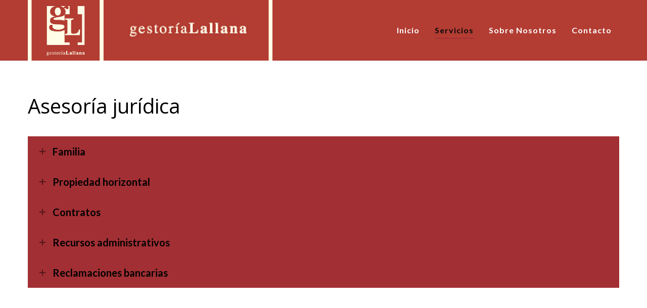

--- FILE ---
content_type: text/html; charset=UTF-8
request_url: http://gestorialallana.es/asesoria-juridica/
body_size: 12596
content:
<!doctype html>

<!--[if lt IE 10]>
<html class="ie9 no-js eut-responsive" lang="es-ES">
<![endif]-->
<!--[if (gt IE 9)|!(IE)]><!-->
<html class="no-js eut-responsive" lang="es-ES">
<!--<![endif]-->
	<head>
		<meta charset="UTF-8">

		<!-- viewport -->
		<meta name="viewport" content="width=device-width, initial-scale=1, maximum-scale=1, user-scalable=no">

		<!-- allow pinned sites -->
		<meta name="application-name" content="Gestoría Lallana" />
		<link rel="pingback" href="http://gestorialallana.es/xmlrpc.php">

		<title>Asesoría jurídica &#8211; Gestoría Lallana</title>
<link rel="alternate" type="application/rss+xml" title="Gestoría Lallana &raquo; Feed" href="http://gestorialallana.es/feed/" />
<link rel="alternate" type="application/rss+xml" title="Gestoría Lallana &raquo; RSS de los comentarios" href="http://gestorialallana.es/comments/feed/" />
		<script type="text/javascript">
			window._wpemojiSettings = {"baseUrl":"https:\/\/s.w.org\/images\/core\/emoji\/72x72\/","ext":".png","source":{"concatemoji":"http:\/\/gestorialallana.es\/wp-includes\/js\/wp-emoji-release.min.js?ver=4.4.33"}};
			!function(e,n,t){var a;function i(e){var t=n.createElement("canvas"),a=t.getContext&&t.getContext("2d"),i=String.fromCharCode;return!(!a||!a.fillText)&&(a.textBaseline="top",a.font="600 32px Arial","flag"===e?(a.fillText(i(55356,56806,55356,56826),0,0),3e3<t.toDataURL().length):"diversity"===e?(a.fillText(i(55356,57221),0,0),t=a.getImageData(16,16,1,1).data,a.fillText(i(55356,57221,55356,57343),0,0),(t=a.getImageData(16,16,1,1).data)[0],t[1],t[2],t[3],!0):("simple"===e?a.fillText(i(55357,56835),0,0):a.fillText(i(55356,57135),0,0),0!==a.getImageData(16,16,1,1).data[0]))}function o(e){var t=n.createElement("script");t.src=e,t.type="text/javascript",n.getElementsByTagName("head")[0].appendChild(t)}t.supports={simple:i("simple"),flag:i("flag"),unicode8:i("unicode8"),diversity:i("diversity")},t.DOMReady=!1,t.readyCallback=function(){t.DOMReady=!0},t.supports.simple&&t.supports.flag&&t.supports.unicode8&&t.supports.diversity||(a=function(){t.readyCallback()},n.addEventListener?(n.addEventListener("DOMContentLoaded",a,!1),e.addEventListener("load",a,!1)):(e.attachEvent("onload",a),n.attachEvent("onreadystatechange",function(){"complete"===n.readyState&&t.readyCallback()})),(a=t.source||{}).concatemoji?o(a.concatemoji):a.wpemoji&&a.twemoji&&(o(a.twemoji),o(a.wpemoji)))}(window,document,window._wpemojiSettings);
		</script>
		<style type="text/css">
img.wp-smiley,
img.emoji {
	display: inline !important;
	border: none !important;
	box-shadow: none !important;
	height: 1em !important;
	width: 1em !important;
	margin: 0 .07em !important;
	vertical-align: -0.1em !important;
	background: none !important;
	padding: 0 !important;
}
</style>
<link rel='stylesheet' id='contact-form-7-css'  href='http://gestorialallana.es/wp-content/plugins/contact-form-7/includes/css/styles.css?ver=4.5.1' type='text/css' media='all' />
<link rel='stylesheet' id='rs-plugin-settings-css'  href='http://gestorialallana.es/wp-content/plugins/revslider/public/assets/css/settings.css?ver=5.1' type='text/css' media='all' />
<style id='rs-plugin-settings-inline-css' type='text/css'>
#rs-demo-id {}
</style>
<link rel='stylesheet' id='eut-awsome-fonts-css'  href='http://gestorialallana.es/wp-content/themes/corpus/corpus/css/font-awesome.min.css?ver=4.3.0' type='text/css' media='all' />
<link rel='stylesheet' id='eut-basic-css'  href='http://gestorialallana.es/wp-content/themes/corpus/corpus/css/basic.css?ver=1.3.0' type='text/css' media='all' />
<link rel='stylesheet' id='eut-grid-css'  href='http://gestorialallana.es/wp-content/themes/corpus/corpus/css/grid.css?ver=1.3.0' type='text/css' media='all' />
<link rel='stylesheet' id='eut-theme-style-css'  href='http://gestorialallana.es/wp-content/themes/corpus/corpus/css/theme-style.css?ver=1.3.0' type='text/css' media='all' />
<link rel='stylesheet' id='eut-elements-css'  href='http://gestorialallana.es/wp-content/themes/corpus/corpus/css/elements.css?ver=1.3.0' type='text/css' media='all' />
<link rel='stylesheet' id='eut-responsive-css'  href='http://gestorialallana.es/wp-content/themes/corpus/corpus/css/responsive.css?ver=1.3.0' type='text/css' media='all' />
<link rel='stylesheet' id='js_composer_front-css'  href='http://gestorialallana.es/wp-content/plugins/js_composer/assets/css/js_composer.min.css?ver=4.8' type='text/css' media='all' />
<link rel='stylesheet' id='redux-google-fonts-eut_corpus_options-css'  href='http://fonts.googleapis.com/css?family=Open+Sans%3A400%2C300%2C600%7CLato%3A700%2C900%2C400&#038;ver=1484906413' type='text/css' media='all' />
<script type='text/javascript' src='http://gestorialallana.es/wp-includes/js/jquery/jquery.js?ver=1.11.3'></script>
<script type='text/javascript' src='http://gestorialallana.es/wp-includes/js/jquery/jquery-migrate.min.js?ver=1.2.1'></script>
<script type='text/javascript' src='http://gestorialallana.es/wp-content/plugins/revslider/public/assets/js/jquery.themepunch.tools.min.js?ver=5.1'></script>
<script type='text/javascript' src='http://gestorialallana.es/wp-content/plugins/revslider/public/assets/js/jquery.themepunch.revolution.min.js?ver=5.1'></script>
<script type='text/javascript' src='http://gestorialallana.es/wp-content/themes/corpus/corpus/js/modernizr.custom.js?ver=2.8.3'></script>
<link rel='https://api.w.org/' href='http://gestorialallana.es/wp-json/' />
<link rel="EditURI" type="application/rsd+xml" title="RSD" href="http://gestorialallana.es/xmlrpc.php?rsd" />
<link rel="wlwmanifest" type="application/wlwmanifest+xml" href="http://gestorialallana.es/wp-includes/wlwmanifest.xml" /> 
<meta name="generator" content="WordPress 4.4.33" />
<link rel="canonical" href="http://gestorialallana.es/asesoria-juridica/" />
<link rel='shortlink' href='http://gestorialallana.es/?p=48' />
<link rel="alternate" type="application/json+oembed" href="http://gestorialallana.es/wp-json/oembed/1.0/embed?url=http%3A%2F%2Fgestorialallana.es%2Fasesoria-juridica%2F" />
<link rel="alternate" type="text/xml+oembed" href="http://gestorialallana.es/wp-json/oembed/1.0/embed?url=http%3A%2F%2Fgestorialallana.es%2Fasesoria-juridica%2F&#038;format=xml" />
<!-- Dynamic css -->
<style type="text/css">
 body, #eut-theme-wrapper #eut-search-modal input[type='text'] { font-size: 16px; font-family: Open Sans; font-weight: 400; line-height: 30px; } input[type='text'], input[type='input'], input[type='password'], input[type='email'], input[type='number'], input[type='date'], input[type='url'], input[type='tel'], input[type='search'], textarea, select { font-family: Open Sans; } #eut-header .eut-logo.eut-logo-text a { font-family: Lato; font-weight: 700; font-style: normal; font-size: 18px; text-transform: uppercase; } #eut-header #eut-main-menu ul li ul li a, #eut-main-menu-responsive ul.eut-menu li a { font-family: Lato; font-weight: 700; font-style: normal; font-size: 14px; text-transform: capitalize; } #eut-header #eut-main-menu > ul > li > a, #eut-main-menu-responsive ul.eut-menu > li > a, #eut-header .eut-responsive-menu-text { font-family: Lato; font-weight: 700; font-style: normal; font-size: 16px; text-transform: capitalize; letter-spacing: 1px; } h1, .eut-h1 { font-family: Open Sans; font-weight: 400; font-style: normal; font-size: 40px; text-transform: none; line-height: 40px; } h2, .eut-h2 { font-family: Open Sans; font-weight: 400; font-style: normal; font-size: 30px; text-transform: none; line-height: 30px; } h3, .eut-h3 { font-family: Open Sans; font-weight: 400; font-style: normal; font-size: 30px; text-transform: none; line-height: 30px; } h4, .eut-h4 { font-family: Lato; font-weight: 700; font-style: normal; font-size: 24px; text-transform: none; line-height: 26px; } h5, .eut-h5, #reply-title, .vc_tta.vc_general .vc_tta-panel-title { font-family: Lato; font-weight: 700; font-style: normal; font-size: 20px; text-transform: none; line-height: 26px; } h6, .eut-h6, .mfp-title { font-family: Lato; font-weight: 700; font-style: normal; font-size: 18px; text-transform: none; line-height: 24px; } #eut-page-title .eut-title { font-family: Lato; font-weight: 900; font-style: normal; font-size: 30px; text-transform: none; line-height: 40px; } #eut-page-title .eut-description { font-family: Lato; font-weight: 400; font-style: normal; font-size: 20px; text-transform: none; line-height: 26px; } #eut-portfolio-title .eut-title { font-family: Lato; font-weight: 900; font-style: normal; font-size: 30px; text-transform: none; line-height: 40px; } #eut-portfolio-title .eut-description { font-family: Lato; font-weight: 400; font-style: normal; font-size: 20px; text-transform: none; line-height: 26px; } #eut-post-title .eut-title, .eut-single-post-title, .eut-large-media .eut-post-title { font-family: Lato; font-weight: 900; font-style: normal; font-size: 30px; text-transform: none; line-height: 40px; } #eut-header[data-fullscreen='no'] #eut-feature-section .eut-title { font-family: Lato; font-weight: 900; font-style: normal; font-size: 64px; text-transform: none; line-height: 72px; } #eut-header[data-fullscreen='no'] #eut-feature-section .eut-description { font-family: Lato; font-weight: 400; font-style: normal; font-size: 36px; text-transform: none; line-height: 40px; } #eut-header[data-fullscreen='yes'] #eut-feature-section .eut-title { font-family: Lato; font-weight: 900; font-style: normal; font-size: 90px; text-transform: none; line-height: 96px; } #eut-header[data-fullscreen='yes'] #eut-feature-section .eut-description { font-family: Lato; font-weight: 400; font-style: normal; font-size: 40px; text-transform: none; line-height: 46px; } .eut-leader-text p, p.eut-leader-text, blockquote { font-family: Open Sans; font-weight: 300; font-style: normal; font-size: 24px; text-transform: none; line-height: 38px; } .eut-subtitle p, .eut-subtitle { font-family: Lato; font-weight: 400; font-style: normal; font-size: 14px; text-transform: none; line-height: 24px; letter-spacing: 0.5px; } .eut-small-text, small, #eut-anchor-menu a, #eut-post-title #eut-social-share ul li .eut-like-counter, .eut-pagination ul li, #eut-header-options ul.eut-options a span, .eut-pagination .eut-icon-nav-right, .eut-pagination .eut-icon-nav-left, #eut-footer-bar .eut-social li, #eut-footer-bar .eut-copyright, #eut-footer-bar #eut-second-menu, #eut-share-modal .eut-social li a, #eut-language-modal .eut-language li a, .logged-in-as, .widget.widget_recent_entries li span.post-date, cite, label, .eut-slider-item .eut-slider-content span.eut-title, .eut-gallery figure figcaption .eut-caption, .widget.widget_calendar caption, .widget .rss-date, .widget.widget_tag_cloud a, .eut-widget.eut-latest-news .eut-latest-news-date, .eut-widget.eut-comments .eut-comment-date, .wpcf7-form p, .wpcf7-form .eut-one-third, .wpcf7-form .eut-one-half, .mfp-counter, .eut-comment-nav ul li a, .eut-portfolio .eut-like-counter span, .eut-map-infotext p, a.eut-infotext-link, #eut-main-menu span.eut-no-assigned-menu { font-family: Open Sans; font-weight: 400; font-style: normal; font-size: 13px !important; text-transform: none; } .eut-blog.eut-isotope[data-type='pint-blog'] .eut-isotope-item .eut-media-content .eut-read-more span, .eut-search button[type='submit'], .eut-btn, input[type='submit'], input[type='reset'], button, .eut-portfolio .eut-portfolio-btns { font-family: Open Sans; font-weight: 600; font-style: normal; font-size: 13px !important; text-transform: uppercase; letter-spacing: 0.5px; } 
</style><!-- Dynamic css -->
<style type="text/css">
 .eut-body-overlay, .mfp-bg { background-color: rgba(0,0,0,0.85); } #eut-top-bar { line-height: 40px; background-color: #b33d33; color: #c9c9c9; } #eut-top-bar a { color: #c9c9c9; } #eut-top-bar a:hover { color: #FA4949; } #eut-top-bar .eut-language ul li a { background-color: #e8d9bc; color: #0a0a0a; } #eut-top-bar .eut-language ul li a:hover { background-color: #a53035; color: #ffffff; } #eut-header[data-overlap='yes'][data-header-position='above-feature'][data-topbar='yes'] #eut-header-wrapper { top: 40px; } #eut-top-bar, #eut-top-bar ul li.eut-topbar-item ul li a, #eut-top-bar ul.eut-bar-content, #eut-top-bar ul.eut-bar-content > li { border-color: #4f4f4f !important; } #eut-header #eut-inner-header { height: 120px; line-height: 120px; } #eut-header #eut-header-wrapper, #eut-header[data-menu-align='center'] #eut-main-menu { height: 120px; } #eut-header .eut-menu-options { min-width: 105px; height: 120px; line-height: 120px; } #eut-header .eut-logo { height: 120px; } #eut-header .eut-logo .eut-logo-wrapper a { height: 120px; } #eut-header[data-overlap='yes'][data-header-position='above-feature'] .eut-feature-content { padding-top: 60px; } #eut-header[data-overlap='yes'][data-header-position='above-feature'] .eut-feature-content.eut-align-left-top, #eut-header[data-overlap='yes'][data-header-position='above-feature'] .eut-feature-content.eut-align-center-top, #eut-header[data-overlap='yes'][data-header-position='above-feature'] .eut-feature-content.eut-align-right-top { padding-top: 160px; } #eut-header[data-overlap='yes'][data-header-position='below-feature'] .eut-feature-content.eut-align-left-bottom, #eut-header[data-overlap='yes'][data-header-position='below-feature'] .eut-feature-content.eut-align-center-bottom, #eut-header[data-overlap='yes'][data-header-position='below-feature'] .eut-feature-content.eut-align-right-bottom { padding-bottom: 160px; } #eut-main-menu-responsive { color: #ffffff; background-color: rgba(179,61,51,1); } #eut-main-menu-responsive li a, #eut-main-menu-responsive ul.eut-menu-options li a { color: #ffffff; } #eut-main-menu-responsive li a:hover, #eut-main-menu-responsive ul.eut-menu-options li a:hover { color: #0a0a0a; } #eut-main-menu-responsive ul li.current-menu-item > a, #eut-main-menu-responsive ul li.current-menu-parent > a, #eut-main-menu-responsive ul li.current_page_item > a, #eut-main-menu-responsive ul li.current_page_ancestor > a { color: #0a0a0a; } .eut-side-area .eut-close-menu-button:after, .eut-side-area .eut-close-menu-button:before, #eut-main-menu-responsive ul.eut-menu li .eut-arrow:after, #eut-main-menu-responsive ul.eut-menu li .eut-arrow:before { background-color: #ffffff; } #eut-main-menu-responsive .eut-menu-options li a { color: #ffffff; } #eut-main-menu-responsive ul li a .label { color: #ffffff; background-color: #a53035; } #eut-header.eut-default #eut-inner-header, #eut-header.eut-default[data-sticky-header='shrink'] { background-color: rgba(179,61,51,1); } #eut-header #eut-inner-header, #eut-header[data-menu-options='right'] .eut-menu-options, #eut-header[data-menu-options='left'] .eut-menu-options { border-color: rgba(165,48,53,1); } #eut-header.eut-default #eut-main-menu > ul > li > a, #eut-header.eut-default .eut-menu-options li a, #eut-header.eut-default .eut-logo.eut-logo-text a, #eut-header.eut-default .eut-responsive-menu-text { color: #ffffff; } #eut-header.eut-default .eut-menu-button-line { background-color: #ffffff; } #eut-header.eut-default .eut-button-icon .eut-line-icon, #eut-header.eut-default .eut-button-icon .eut-line-icon:after, #eut-header.eut-default .eut-button-icon .eut-line-icon:before { background-color: #ffffff; } #eut-header.eut-default .eut-button-icon:hover .eut-line-icon, #eut-header.eut-default .eut-button-icon:hover .eut-line-icon:after, #eut-header.eut-default .eut-button-icon:hover .eut-line-icon:before { background-color: #0a0a0a; } #eut-header.eut-default #eut-main-menu > ul > li > a span.eut-item:after { background-color: #a53035; } #eut-header.eut-default #eut-main-menu > ul > li.current-menu-item > a, #eut-header.eut-default #eut-main-menu > ul > li.current-menu-parent > a, #eut-header.eut-default #eut-main-menu > ul > li.current_page_item > a, #eut-header.eut-default #eut-main-menu > ul > li.current_page_ancestor > a, #eut-header.eut-default #eut-main-menu > ul > li:hover > a, #eut-header.eut-default #eut-main-menu > ul > li.current-menu-ancestor > a, #eut-header.eut-default #eut-main-menu > ul > li.active > a, #eut-header.eut-default .eut-menu-options li a:hover , #eut-main-menu-responsive ul.eut-menu > li.open > a { color: #0a0a0a; } #eut-header #eut-main-menu ul li ul a, #eut-header #eut-main-menu ul li a:hover .label, #eut-header #eut-main-menu > ul > li.megamenu > ul { color: #0a0a0a; background-color: #e8d9bc; } #eut-header #eut-main-menu ul li.current-menu-item > a { color: #ffffff; } #eut-header #eut-main-menu ul li ul a:hover { color: #ffffff; background-color: #a53035; } #eut-header #eut-main-menu > ul > li.megamenu > ul > li { border-color: #a53035; } #eut-header #eut-main-menu > ul > li.megamenu > ul > li > a { color: #ffffff; background-color: transparent; } #eut-header.eut-light #eut-inner-header, #eut-header.eut-light[data-menu-options='right'] .eut-menu-options, #eut-header.eut-light[data-menu-options='left'] .eut-menu-options { border-color: rgba(255,255,255,0.30); } #eut-header.eut-light #eut-main-menu > ul > li > a, #eut-header.eut-light .eut-menu-options li a, #eut-header.eut-light .eut-logo.eut-logo-text a, #eut-header.eut-light .eut-responsive-menu-text { color: #e0e0e0; } #eut-header.eut-light .eut-menu-button-line { background-color: #e0e0e0; } #eut-header.eut-light .eut-button-icon .eut-line-icon, #eut-header.eut-light .eut-button-icon .eut-line-icon:after, #eut-header.eut-light .eut-button-icon .eut-line-icon:before { background-color: #e0e0e0; } #eut-header.eut-light .eut-button-icon:hover .eut-line-icon, #eut-header.eut-light .eut-button-icon:hover .eut-line-icon:after, #eut-header.eut-light .eut-button-icon:hover .eut-line-icon:before { background-color: #ffffff; } #eut-header.eut-light #eut-main-menu > ul > li > a span.eut-item:after { background-color: #FA4949; } #eut-header.eut-light #eut-main-menu > ul > li.current-menu-item > a, #eut-header.eut-light #eut-main-menu > ul > li.current-menu-parent > a, #eut-header.eut-light #eut-main-menu > ul > li.current_page_item > a, #eut-header.eut-light #eut-main-menu > ul > li.current_page_ancestor > a, #eut-header.eut-light #eut-main-menu > ul > li.active > a, #eut-header.eut-light #eut-main-menu > ul > li:hover > a, #eut-header.eut-light #eut-main-menu > ul > li.current-menu-ancestor > a, #eut-header.eut-light .eut-menu-options li a:hover { color: #ffffff; } #eut-header.eut-dark #eut-inner-header, #eut-header.eut-dark[data-menu-options='right'] .eut-menu-options, #eut-header.eut-dark[data-menu-options='left'] .eut-menu-options { border-color: rgba(0,0,0,0.10); } #eut-header.eut-dark #eut-main-menu > ul > li > a, #eut-header.eut-dark .eut-menu-options li a, #eut-header.eut-dark .eut-logo.eut-logo-text a, #eut-header.eut-dark .eut-responsive-menu-text { color: #212121; } #eut-header.eut-dark .eut-menu-button-line { background-color: #212121; } #eut-header.eut-dark .eut-button-icon .eut-line-icon, #eut-header.eut-dark .eut-button-icon .eut-line-icon:after, #eut-header.eut-dark .eut-button-icon .eut-line-icon:before { background-color: #212121; } #eut-header.eut-dark .eut-button-icon:hover .eut-line-icon, #eut-header.eut-dark .eut-button-icon:hover .eut-line-icon:after, #eut-header.eut-dark .eut-button-icon:hover .eut-line-icon:before { background-color: #000000; } #eut-header.eut-dark #eut-main-menu > ul > li > a span.eut-item:after { background-color: #FA4949; } #eut-header.eut-dark #eut-main-menu > ul > li.current-menu-item > a, #eut-header.eut-dark #eut-main-menu > ul > li.current-menu-parent > a, #eut-header.eut-dark #eut-main-menu > ul > li.current_page_item > a, #eut-header.eut-dark #eut-main-menu > ul > li.current_page_ancestor > a, #eut-header.eut-dark #eut-main-menu > ul > li.active > a, #eut-header.eut-dark #eut-main-menu > ul > li:hover > a, #eut-header.eut-dark #eut-main-menu > ul > li.current-menu-ancestor > a, #eut-header.eut-dark .eut-menu-options li a:hover { color: #000000; } #eut-header.eut-default.eut-header-sticky #eut-inner-header, #eut-header.eut-light.eut-header-sticky #eut-inner-header, #eut-header.eut-dark.eut-header-sticky #eut-inner-header, #eut-header[data-sticky-header='advanced'] #eut-inner-header:before { background-color: rgba(255,255,255,0.95); } #eut-header.eut-header-sticky #eut-inner-header, #eut-header.eut-header-sticky[data-menu-options='right'] .eut-menu-options, #eut-header.eut-header-sticky[data-menu-options='left'] .eut-menu-options { border-color: rgba(0,0,0,0.10); } #eut-header.eut-header-sticky #eut-main-menu > ul > li > a, #eut-header.eut-header-sticky .eut-menu-options li a, #eut-header.eut-header-sticky .eut-logo.eut-logo-text a, #eut-header.eut-header-sticky .eut-responsive-menu-text { color: #757575; } #eut-header.eut-header-sticky #eut-main-menu > ul > li.current-menu-item > a, #eut-header.eut-header-sticky #eut-main-menu > ul > li.current-menu-parent > a, #eut-header.eut-header-sticky #eut-main-menu > ul > li.current_page_item > a, #eut-header.eut-header-sticky #eut-main-menu > ul > li.current_page_ancestor > a, #eut-header.eut-header-sticky #eut-main-menu > ul > li.active > a, #eut-header.eut-header-sticky #eut-main-menu > ul > li:hover > a, #eut-header.eut-header-sticky #eut-main-menu > ul > li.current-menu-ancestor > a, #eut-header.eut-header-sticky .eut-menu-options li a:hover { color: #bdbdbd; } #eut-header.eut-header-sticky #eut-main-menu > ul > li > a span.eut-item:after { background-color: #FA4949; } #eut-header.eut-header-sticky .eut-advanced-menu-button .eut-button-icon .eut-line-icon, #eut-header.eut-header-sticky .eut-advanced-menu-button .eut-button-icon .eut-line-icon:after, #eut-header.eut-header-sticky .eut-advanced-menu-button .eut-button-icon .eut-line-icon:before { background-color: #757575; } #eut-header.eut-header-sticky .eut-advanced-menu-button .eut-button-icon:hover .eut-line-icon, #eut-header.eut-header-sticky .eut-advanced-menu-button .eut-button-icon:hover .eut-line-icon:after, #eut-header.eut-header-sticky .eut-advanced-menu-button .eut-button-icon:hover .eut-line-icon:before { background-color: #bdbdbd; } #eut-header.eut-header-sticky .eut-button-icon .eut-line-icon, #eut-header.eut-header-sticky .eut-button-icon .eut-line-icon:after, #eut-header.eut-header-sticky .eut-button-icon .eut-line-icon:before { background-color: #757575; } #eut-header.eut-header-sticky .eut-button-icon:hover .eut-line-icon, #eut-header.eut-header-sticky .eut-button-icon:hover .eut-line-icon:after, #eut-header.eut-header-sticky .eut-button-icon:hover .eut-line-icon:before { background-color: #bdbdbd; } #eut-page-title, #eut-main-content.eut-error-404 { background-color: #f1f1f1; } #eut-portfolio-title { background-color: #f1f1f1; } #eut-page-title.eut-blog-title { background-color: #f1f1f1; } #eut-post-title { background-color: ; } #eut-anchor-menu { height: 70px; line-height: 70px; } #eut-anchor-menu-wrapper { height: 70px; } #eut-anchor-menu, #eut-anchor-menu.eut-responsive-bar ul li, #eut-anchor-menu ul li ul { background-color: #efefef; } #eut-anchor-menu ul li a { color: #6e6e6e; background-color: #efefef; } #eut-anchor-menu .eut-menu-button .eut-menu-button-line { background-color: #6e6e6e; } #eut-anchor-menu ul li.current-menu-item a, #eut-anchor-menu ul li a:hover, #eut-anchor-menu ul li.primary-button a, #eut-anchor-menu ul li.current > a, #eut-anchor-menu.eut-current-link ul li.active > a { color: #FA4949; background-color: #efefef; } #eut-anchor-menu ul li, #eut-anchor-menu ul li ul li, #eut-anchor-menu.eut-responsive-bar ul li, #eut-anchor-menu.eut-responsive-bar ul li ul, #eut-anchor-menu.eut-incontainer > ul > li:first-child { border-color: #e5e5e5; } #eut-main-content { background-color: #ffffff; } a { color: #999999; } a:hover { color: #666666; } #eut-footer-area { background-color: #b33d33; } /* Widget Title Color */ #eut-footer-area h1, #eut-footer-area h2, #eut-footer-area h3, #eut-footer-area h4, #eut-footer-area h5, #eut-footer-area h6, #eut-footer-area .eut-widget-title, #eut-footer-area .widget.widget_recent_entries li span.post-date, #eut-footer-area .widget.widget_rss .eut-widget-title a { color: #ffffff; } /* Footer Text Color */ #eut-footer-area, #eut-footer-area .widget.widget_tag_cloud a{ color: #ffffff; } #eut-footer-area .widget li a { color: #ffffff; } /* Footer Text Hover Color */ #eut-footer-area .widget li a:hover { color: #a53035; } #eut-footer-area input, #eut-footer-area input[type='text'], #eut-footer-area input[type='input'], #eut-footer-area input[type='password'], #eut-footer-area input[type='email'], #eut-footer-area input[type='number'], #eut-footer-area input[type='date'], #eut-footer-area input[type='url'], #eut-footer-area input[type='tel'], #eut-footer-area input[type='search'], #eut-footer-area .eut-search button[type='submit'], #eut-footer-area textarea, #eut-footer-area select, #eut-footer-area .widget.widget_calendar table th, #eut-footer-area .eut-widget.eut-social li a, #eut-footer-area .widget li, #eut-footer-area .widget li ul { border-color: #a53035; } #eut-footer-bar { background-color: rgba(179,61,51,1); color: #ffffff; } #eut-footer-bar #eut-second-menu li a, #eut-footer-bar .eut-social li a, #eut-footer-bar .eut-social li:after { color: #ffffff; } #eut-footer-bar #eut-second-menu li a:hover, #eut-footer-bar .eut-social li a:hover { color: #a53035; } .eut-dark-overlay:before { background-color: #000000; } .eut-light-overlay:before { background-color: #ffffff; } .eut-primary-1-overlay:before { background-color: #FA4949; } .eut-primary-2-overlay:before { background-color: #039be5; } .eut-primary-3-overlay:before { background-color: #00bfa5; } .eut-primary-4-overlay:before { background-color: #ff9800; } .eut-primary-5-overlay:before { background-color: #ad1457; } #eut-main-content, .eut-bg-light, #eut-main-content .eut-sidebar-colored.eut-bg-light a, #eut-anchor-menu, #eut-main-content .widget.widget_categories li a, #eut-main-content .widget.widget_pages li a, #eut-main-content .widget.widget_archive li a, #eut-main-content .widget.widget_nav_menu li a, #eut-main-content .widget.widget_tag_cloud a, #eut-main-content .widget.widget_meta a, #eut-main-content .widget.widget_recent_entries a, #eut-main-content .widget.widget_recent_comments a.url, #eut-main-content .eut-widget.eut-comments a.url, #eut-main-content .eut-widget.eut-social li a, #eut-side-area .widget.widget_categories li a, #eut-side-area .widget.widget_pages li a, #eut-side-area .widget.widget_archive li a, #eut-side-area .widget.widget_nav_menu li a, #eut-side-area .widget.widget_tag_cloud a, #eut-side-area .widget.widget_meta a, #eut-side-area .widget.widget_recent_entries a, #eut-side-area .widget.widget_recent_comments a.url, #eut-side-area .eut-widget.eut-comments a.url, #eut-side-area .eut-widget.eut-latest-news a, #eut-side-area .eut-widget.eut-social li a, #eut-comments .eut-comment-item .eut-comment-date a:hover, .eut-pagination ul li a, input[type='text'], input[type='input'], input[type='password'], input[type='email'], input[type='number'], input[type='date'], input[type='url'], input[type='tel'], input[type='search'], textarea, select, .eut-map-infotext p, #eut-main-content .eut-portfolio .eut-light.eut-caption, #eut-main-content .eut-eut-gallery .eut-light.eut-caption, .eut-team .eut-team-social li a, .eut-comment-nav ul li a, .eut-pagination ul li:after, .eut-search button[type='submit'] .fa.fa-search, #eut-social-share li a, .eut-blog-item.format-link a:not(.eut-read-more), .eut-blog .eut-label-post.format-quote a, .vc_tta-panel .vc_tta-controls-icon, #eut-main-menu span.eut-no-assigned-menu, .eut-read-more:hover, #eut-main-content .more-link:hover { color: #000000; } #eut-main-content h1, #eut-main-content h2, #eut-main-content h3, #eut-main-content h4, #eut-main-content h5, #eut-main-content h6, #eut-main-content .eut-h1, #eut-main-content .eut-h2, #eut-main-content .eut-h3, #eut-main-content .eut-h4, #eut-main-content .eut-h5, #eut-main-content .eut-h6, #eut-main-content .eut-post-title, #eut-main-content .more-link, #eut-main-content .widget.widget_rss cite, #eut-main-content .widget.widget_rss .eut-widget-title a, #eut-main-content .widget.widget_recent_comments a:hover, #eut-main-content .eut-widget.eut-comments a:hover, #eut-main-content .widget.widget_recent_entries li span.post-date, #eut-main-content .eut-widget.eut-comments .eut-comment-date, #eut-side-area .widget.widget_rss cite, #eut-side-area .widget.widget_rss .eut-widget-title a, #eut-side-area .widget.widget_recent_comments a:hover, #eut-side-area .eut-widget.eut-comments a:hover, #eut-side-area .widget.widget_recent_entries li span.post-date, #eut-side-area .eut-widget.eut-comments .eut-comment-date, #eut-side-area .eut-widget.eut-latest-news .eut-latest-news-date, #eut-main-content .eut-widget.eut-latest-news a, .widget.widget_calendar table th, #eut-comments .comment-reply-link:hover, #eut-comments .eut-comment-item .eut-author a, #eut-comments .comment-edit-link, #respond .comment-reply-title small a:hover, #respond .comment-notes, #eut-main-content .more-link:hover, .eut-label-post.format-quote .eut-post-meta .eut-like-counter span, .eut-toggle .eut-title.active, input[type='text']:hover, input[type='input']:hover, input[type='password']:hover, input[type='email']:hover, input[type='number']:hover, input[type='date']:hover, input[type='url']:hover, input[type='tel']:hover, input[type='search']:hover, textarea:hover, select:hover, input[type='text']:focus, input[type='password']:focus, input[type='email']:focus, input[type='number']:focus, input[type='date']:focus, input[type='url']:focus, input[type='tel']:focus, input[type='search']:focus, textarea:focus, #eut-main-content .eut-portfolio .eut-light.eut-title, #eut-main-content .eut-eut-gallery .eut-light.eut-title, .eut-related-wrapper small, .vc_tta-tabs .vc_tta-title-text, .eut-tabs-title li.active, .widget.widget_tag_cloud a:before, #eut-nav-bar .eut-nav-item a.eut-backlink { color: #000000; } .eut-color-primary-1, .eut-color-primary-1:before, .eut-color-primary-1:after, #eut-main-content .eut-primary-1 h1, #eut-main-content .eut-primary-1 h2, #eut-main-content .eut-primary-1 h3, #eut-main-content .eut-primary-1 h4, #eut-main-content .eut-primary-1 h5, #eut-main-content .eut-primary-1 h6, #eut-feature-section .eut-title.eut-primary-1, #eut-page-title .eut-title.eut-primary-1, #eut-post-title .eut-title.eut-primary-1, #eut-portfolio-title .eut-title.eut-primary-1, #eut-feature-section .eut-goto-section.eut-primary-1, .widget.widget_calendar a, #eut-main-content .eut-post-title:hover, .eut-blog.eut-isotope[data-type='pint-blog'] .eut-isotope-item .eut-media-content .eut-post-icon, #eut-main-content .widget.widget_categories li a:hover, #eut-main-content .widget.widget_archive li a:hover, #eut-main-content .widget.widget_pages li a:hover, #eut-main-content .widget.widget_nav_menu li a:hover, #eut-main-content .widget.widget_nav_menu li.current-menu-item a, #eut-main-content .widget li .rsswidget, #eut-main-content .widget.widget_recent_comments a.url:hover, #eut-main-content .widget.widget_recent_comments a, #eut-main-content .eut-widget.eut-comments a.url:hover, #eut-main-content .eut-widget.eut-comments a, #eut-main-content .widget.widget_meta a:hover, #eut-main-content .widget.widget_recent_entries a:hover, #eut-main-content .widget.eut-contact-info a, #eut-main-content .eut-widget.eut-latest-news a:hover, #eut-side-area .widget.widget_categories li a:hover, #eut-side-area .widget.widget_archive li a:hover, #eut-side-area .widget.widget_pages li a:hover, #eut-side-area .widget.widget_nav_menu li a:hover, #eut-side-area .widget.widget_nav_menu li.current-menu-item a, #eut-side-area .widget li .rsswidget, #eut-side-area .widget.widget_recent_comments a.url:hover, #eut-side-area .widget.widget_recent_comments a, #eut-side-area .eut-widget.eut-comments a.url:hover, #eut-side-area .eut-widget.eut-comments a, #eut-side-area .widget.widget_meta a:hover, #eut-side-area .widget.widget_recent_entries a:hover, #eut-side-area .widget.eut-contact-info a, #eut-side-area .eut-widget.eut-latest-news a:hover, .eut-tags li a:hover, .eut-categories li a:hover, #eut-main-content .more-link, #eut-comments .comment-reply-link, #eut-comments .eut-comment-item .eut-author a:hover, #eut-comments .eut-comment-item .eut-comment-date a, #eut-comments .comment-edit-link:hover, #respond .comment-reply-title small a, .eut-blog .eut-like-counter span, .eut-pagination ul li a.current, .eut-pagination ul li a:hover, .eut-toggle .eut-title.active:before, .eut-portfolio-item .eut-portfolio-btns li a:hover, #eut-main-content .eut-team-social li a:hover, .eut-hr .eut-divider-backtotop:after, .eut-list li:before, #eut-feature-section .eut-description.eut-primary-1, #eut-page-title .eut-description.eut-primary-1, #eut-portfolio-title .eut-description.eut-primary-1, .eut-carousel-wrapper .eut-custom-title-content.eut-primary-1 .eut-caption, .eut-comment-nav ul li a:hover, .eut-pagination ul li .current, .eut-search button[type='submit']:hover .fa.fa-search, blockquote:before, #eut-social-share li a:hover i, .eut-portfolio .eut-hover-style-1 .eut-like-counter, .eut-portfolio .eut-hover-style-1 .eut-portfolio-btns, .eut-portfolio .eut-hover-style-2.eut-light .eut-media:after, .eut-filter ul li:hover:not(.selected) span, #eut-theme-wrapper #eut-search-modal .eut-search button[type='submit'] .fa.fa-search, #eut-main-content .eut-widget.eut-social li a:not(.eut-simple):not(.eut-outline):hover, #eut-side-area .eut-widget.eut-social li a:not(.eut-simple):not(.eut-outline):hover, #eut-footer-area .eut-widget.eut-social li a:not(.eut-simple):not(.eut-outline):hover, #eut-main-content a:hover .eut-team-name, #eut-nav-bar .eut-nav-item a:hover span, .eut-blog .eut-label-post.format-quote a:before, ul.eut-fields li:before, .vc_tta-panel.vc_active .vc_tta-controls-icon, #eut-theme-wrapper #eut-search-modal .eut-close-search:hover, #eut-main-content .widget.widget_tag_cloud a:hover, #eutside-area .widget.widget_tag_cloud a:hover, #eut-footer-area .widget.widget_tag_cloud a:hover, #eut-nav-bar .eut-nav-item a.eut-backlink:hover, .eut-top-btn:hover, .eut-testimonial-name:before, .eut-read-more, #eut-main-content .more-link { color: #FA4949; } .eut-color-primary-2, .eut-color-primary-2:before, .eut-color-primary-2:after, #eut-main-content .eut-primary-2 h1, #eut-main-content .eut-primary-2 h2, #eut-main-content .eut-primary-2 h3, #eut-main-content .eut-primary-2 h4, #eut-main-content .eut-primary-2 h5, #eut-main-content .eut-primary-2 h6, #eut-feature-section .eut-title.eut-primary-2, #eut-feature-section .eut-goto-section.eut-primary-2, #eut-page-title .eut-title.eut-primary-2, #eut-post-title .eut-title.eut-primary-2, #eut-portfolio-title .eut-title.eut-primary-2, #eut-feature-section .eut-description.eut-primary-2, #eut-page-title .eut-description.eut-primary-2, #eut-portfolio-title .eut-description.eut-primary-2, .eut-carousel-wrapper .eut-custom-title-content.eut-primary-2 .eut-caption { color: #039be5; } .eut-color-primary-3, .eut-color-primary-3:before, .eut-color-primary-3:after, #eut-main-content .eut-primary-3 h1, #eut-main-content .eut-primary-3 h2, #eut-main-content .eut-primary-3 h3, #eut-main-content .eut-primary-3 h4, #eut-main-content .eut-primary-3 h5, #eut-main-content .eut-primary-3 h6, #eut-feature-section .eut-title.eut-primary-3, #eut-feature-section .eut-goto-section.eut-primary-3, #eut-page-title .eut-title.eut-primary-3, #eut-post-title .eut-title.eut-primary-3, #eut-portfolio-title .eut-title.eut-primary-3, #eut-feature-section .eut-description.eut-primary-3, #eut-page-title .eut-description.eut-primary-3, #eut-portfolio-title .eut-description.eut-primary-3, .eut-carousel-wrapper .eut-custom-title-content.eut-primary-3 .eut-caption { color: #00bfa5; } .eut-color-primary-4, .eut-color-primary-4:before, .eut-color-primary-4:after, #eut-main-content .eut-primary-4 h1, #eut-main-content .eut-primary-4 h2, #eut-main-content .eut-primary-4 h3, #eut-main-content .eut-primary-4 h4, #eut-main-content .eut-primary-4 h5, #eut-main-content .eut-primary-4 h6, #eut-feature-section .eut-title.eut-primary-4, #eut-feature-section .eut-goto-section.eut-primary-4, #eut-page-title .eut-title.eut-primary-4, #eut-post-title .eut-title.eut-primary-4, #eut-portfolio-title .eut-title.eut-primary-4, #eut-feature-section .eut-description.eut-primary-4, #eut-page-title .eut-description.eut-primary-4, #eut-portfolio-title .eut-description.eut-primary-4, .eut-carousel-wrapper .eut-custom-title-content.eut-primary-4 .eut-caption { color: #ff9800; } .eut-color-primary-5, .eut-color-primary-5:before, .eut-color-primary-5:after, #eut-main-content .eut-primary-5 h1, #eut-main-content .eut-primary-5 h2, #eut-main-content .eut-primary-5 h3, #eut-main-content .eut-primary-5 h4, #eut-main-content .eut-primary-5 h5, #eut-main-content .eut-primary-5 h6, #eut-feature-section .eut-title.eut-primary-5, #eut-feature-section .eut-goto-section.eut-primary-5, #eut-page-title .eut-title.eut-primary-5, #eut-post-title .eut-title.eut-primary-5, #eut-portfolio-title .eut-title.eut-primary-5, #eut-feature-section .eut-description.eut-primary-5, #eut-page-title .eut-description.eut-primary-5, #eut-portfolio-title .eut-description.eut-primary-5, .eut-carousel-wrapper .eut-custom-title-content.eut-primary-5 .eut-caption { color: #ad1457; } #eut-main-content .eut-dark h1, #eut-main-content .eut-dark h2, #eut-main-content .eut-dark h3, #eut-main-content .eut-dark h4, #eut-main-content .eut-dark h5, #eut-main-content .eut-dark h6, .eut-carousel-wrapper .eut-custom-title-content.eut-dark .eut-caption { color: #000000; } #eut-main-content .eut-light h1, #eut-main-content .eut-light h2, #eut-main-content .eut-light h3, #eut-main-content .eut-light h4, #eut-main-content .eut-light h5, #eut-main-content .eut-light h6, .eut-carousel-wrapper .eut-custom-title-content.eut-light .eut-caption { color: #ffffff; } #eut-main-content .eut-grey h1, #eut-main-content .eut-grey h2, #eut-main-content .eut-grey h3, #eut-main-content .eut-grey h4, #eut-main-content .eut-grey h5, #eut-main-content .eut-grey h6 { color: #cccccc; } #eut-main-content .eut-green h1, #eut-main-content .eut-green h2, #eut-main-content .eut-green h3, #eut-main-content .eut-green h4, #eut-main-content .eut-green h5, #eut-main-content .eut-green h6 { color: #83ad00; } #eut-main-content .eut-orange h1, #eut-main-content .eut-orange h2, #eut-main-content .eut-orange h3, #eut-main-content .eut-orange h4, #eut-main-content .eut-orange h5, #eut-main-content .eut-orange h6 { color: #faa500; } #eut-main-content .eut-aqua h1, #eut-main-content .eut-aqua h2, #eut-main-content .eut-aqua h3, #eut-main-content .eut-aqua h4, #eut-main-content .eut-aqua h5, #eut-main-content .eut-aqua h6 { color: #23b893; } #eut-main-content .eut-blue h1, #eut-main-content .eut-blue h2, #eut-main-content .eut-blue h3, #eut-main-content .eut-blue h4, #eut-main-content .eut-blue h5, #eut-main-content .eut-blue h6 { color: #23a5d1; } #eut-main-content .eut-red h1, #eut-main-content .eut-red h2, #eut-main-content .eut-red h3, #eut-main-content .eut-red h4, #eut-main-content .eut-red h5, #eut-main-content .eut-red h6 { color: #ff0042; } #eut-main-content .eut-purple h1, #eut-main-content .eut-purple h2, #eut-main-content .eut-purple h3, #eut-main-content .eut-purple h4, #eut-main-content .eut-purple h5, #eut-main-content .eut-purple h6 { color: #940AE5; } #eut-about-author, #eut-comments, #eut-comments .eut-comment-item, #eut-comments .children:before, #eut-comments .children article.comment, #eut-main-content .eut-widget.eut-social li a, #eut-side-area .eut-widget.eut-social li a, #respond input[type='text'], #respond textarea, .eut-blog.eut-large-media .eut-blog-item, .eut-blog.eut-small-media .eut-blog-item, .eut-search input[type='text'], .eut-toggle-wrapper li, .eut-bar, .eut-pricing-table, .eut-pricing-table ul li, #eut-main-content table, #eut-main-content tr, #eut-main-content td, #eut-main-content th, pre, hr, .eut-hr.eut-element div, .eut-title-double-line span:before, .eut-title-double-line span:after, .eut-title-double-bottom-line span:after, #eut-main-content input[type='text'], #eut-main-content input[type='input'], #eut-main-content input[type='password'], #eut-main-content input[type='email'], #eut-main-content input[type='number'], #eut-main-content input[type='date'], #eut-main-content input[type='url'], #eut-main-content input[type='tel'], #eut-main-content input[type='search'], .eut-search button[type='submit'], #eut-main-content textarea, #eut-main-content select, #eut-social-share + #eut-tags-categories, #eut-social-share + #eut-nav-bar, #eut-social-share + .eut-related-post, #eut-social-share + #eut-comments, .eut-related-post + #respond, #eut-nav-bar + .eut-related-post, #eut-main-content.eut-single-post-content article + #eut-tags-categories, #eut-main-content.eut-single-post-content article + #eut-nav-bar, #eut-main-content.eut-single-post-content article + .eut-related-post, #eut-main-content.eut-single-post-content article + #eut-comments, .eut-related-post + #eut-comments, #eut-main-content #eut-content-area + #eut-tags-categories, #eut-main-content #eut-content-area + #eut-nav-bar, #eut-main-content #eut-content-area + .eut-related-post, #eut-main-content #eut-content-area + #eut-comments, #eut-main-content div.clear + #eut-tags-categories, #eut-main-content div.clear + #eut-nav-bar, #eut-main-content div.clear + .eut-related-post, #eut-main-content div.clear + #eut-comments, .eut-pagination ul, .eut-pagination ul li, ul.eut-fields li, .eut-portfolio-description + ul.eut-fields, .eut-portfolio-info + .widget, .eut-team figure .eut-team-social ul, #eut-main-content .widget li, #eut-main-content .widget li ul, #eut-side-area .widget li, #eut-side-area .widget li ul, #eut-main-menu-responsive ul.eut-menu li, #eut-main-menu-responsive ul.eut-menu li ul, .vc_tta-accordion .vc_tta-panel, .vc_tta-tabs-position-top .vc_tta-tabs-list, #eut-content-area .vc_tta.vc_tta-tabs-position-left.vc_general .vc_tta-tab > a, .eut-tabs-title { border-color: #000000; } .eut-bg-dark { background-color: #000000; color: #ffffff; } .eut-bg-light { background-color: #ffffff; } .eut-bg-primary-1, .eut-bar-line.eut-primary-1-color, #eut-header #eut-main-menu > ul > li.primary-button > a span, #eut-feature-section .eut-style-4 .eut-title.eut-primary-1 span, #eut-main-content .eut-widget.eut-social li a.eut-simple, #eut-side-area .eut-widget.eut-social li a.eut-simple, #eut-footer-area .eut-widget.eut-social li a.eut-simple, #eut-main-content .eut-widget.eut-social li a.eut-outline:hover, #eut-side-area .eut-widget.eut-social li a.eut-outline:hover, #eut-footer-area .eut-widget.eut-social li a.eut-outline:hover, #eut-feature-section .eut-style-1 .eut-title:after, #eut-feature-section .eut-style-4 .eut-title:before, #eut-feature-section .eut-style-4 .eut-title span:before, #eut-feature-section .eut-style-4 .eut-title:after, #eut-feature-section .eut-style-4 .eut-title span:after, .widget.widget_calendar caption, #eut-post-title #eut-social-share.eut-primary-1 ul li a, .wpcf7-validation-errors, .eut-title-line span:after, .eut-blog.eut-isotope[data-type='pint-blog'] .eut-isotope-item .eut-media-content .eut-read-more:before, .eut-blog.eut-isotope[data-type='pint-blog'] .eut-isotope-item .eut-media-content .more-link:before, input[type='submit'], input[type='reset'], button, .eut-slider-item .eut-slider-content span:after, .eut-blog .eut-label-post.format-link a:hover, .eut-element.eut-social ul li a.eut-simple.eut-bg-primary-1, .eut-image-hover a.eut-no-image:before, #eut-header #eut-main-menu ul li a .label, #eut-header #eut-main-menu ul li ul a:hover .label, button.mfp-arrow:hover, #eut-content-area .vc_tta.vc_general .vc_tta-tab > a:after, .eut-tabs-title li.active:after, #eut-main-menu span.eut-no-assigned-menu a, .eut-side-area-button .eut-button-icon:hover .eut-dot-icon, .eut-side-area-button .eut-button-icon:hover .eut-dot-icon:before, .eut-side-area-button .eut-button-icon:hover .eut-dot-icon:after { background-color: #FA4949; color: #ffffff; } .eut-btn.eut-btn-line.eut-bg-primary-1, .eut-element.eut-social ul li a.eut-outline.eut-bg-primary-1 { color: #FA4949; border-color: #FA4949; } #eut-main-content .eut-widget.eut-social li a:hover, #eut-side-area .eut-widget.eut-social li a:hover, #eut-footer-area .eut-widget.eut-social li a:hover { border-color: #FA4949; } .eut-btn.eut-bg-primary-1:hover, .eut-element.eut-social ul li a.eut-outline.eut-bg-primary-1:hover, #eut-header #eut-main-menu > ul > li.primary-button > a:hover span, input[type='submit']:hover, input[type='reset']:hover, button:hover, .eut-element.eut-social ul li a.eut-simple.eut-bg-primary-1:hover, #eut-post-title #eut-social-share.eut-primary-1 ul li a:hover, #eut-main-content .eut-widget.eut-social li a.eut-simple:hover, #eut-side-area .eut-widget.eut-social li a.eut-simple:hover, #eut-footer-area .eut-widget.eut-social li a.eut-simple:hover, #eut-main-menu span.eut-no-assigned-menu a:hover { background-color: #da2929; border-color: #da2929; color: #ffffff; } @-webkit-keyframes loadanim { 0%, 80%, 100% { box-shadow: 0 2.5em 0 -1.3em #000000; } 40% { box-shadow: 0 2.5em 0 0 #000000; } } @keyframes loadanim { 0%, 80%, 100% { box-shadow: 0 2.5em 0 -1.3em #000000; } 40% { box-shadow: 0 2.5em 0 0 #000000; } } ::-moz-selection { color: #ffffff; background: #FA4949; } ::selection { color: #ffffff; background: #FA4949; } .eut-bg-primary-2, .eut-bar-line.eut-primary-2-color, #eut-feature-section .eut-style-4 .eut-title.eut-primary-2 span, #eut-post-title #eut-social-share.eut-primary-2 ul li a, .eut-element.eut-social ul li a.eut-simple.eut-bg-primary-2 { background-color: #039be5; color: #ffffff; } .eut-btn.eut-btn-line.eut-bg-primary-2, .eut-element.eut-social ul li a.eut-outline.eut-bg-primary-2 { color: #039be5; border-color: #039be5; } .eut-btn.eut-bg-primary-2:hover, .eut-element.eut-social ul li a.eut-simple.eut-bg-primary-2:hover, .eut-element.eut-social ul li a.eut-outline.eut-bg-primary-2:hover, #eut-post-title #eut-social-share.eut-primary-2 ul li a:hover { background-color: #0278dc; border-color: #0278dc; color: #ffffff; } .eut-bg-primary-3, .eut-bar-line.eut-primary-3-color, #eut-feature-section .eut-style-4 .eut-title.eut-primary-3 span, #eut-post-title #eut-social-share.eut-primary-3 ul li a, .eut-element.eut-social ul li a.eut-simple.eut-bg-primary-3 { background-color: #00bfa5; color: #ffffff; } .eut-btn.eut-btn-line.eut-bg-primary-3, .eut-element.eut-social ul li a.eut-outline.eut-bg-primary-3 { color: #00bfa5; border-color: #00bfa5; } .eut-btn.eut-bg-primary-3:hover, .eut-element.eut-social ul li a.eut-simple.eut-bg-primary-3:hover, .eut-element.eut-social ul li a.eut-outline.eut-bg-primary-3:hover, #eut-post-title #eut-social-share.eut-primary-3 ul li a:hover { background-color: #00a986; border-color: #00a986; color: #ffffff; } .eut-bg-primary-4, .eut-bar-line.eut-primary-4-color, #eut-feature-section .eut-style-4 .eut-title.eut-primary-4 span, #eut-post-title #eut-social-share.eut-primary-4 ul li a, .eut-element.eut-social ul li a.eut-simple.eut-bg-primary-4 { background-color: #ff9800; color: #ffffff; } .eut-btn.eut-btn-line.eut-bg-primary-4, .eut-element.eut-social ul li a.eut-outline.eut-bg-primary-4 { color: #ff9800; border-color: #ff9800; } .eut-btn.eut-bg-primary-4:hover, .eut-element.eut-social ul li a.eut-simple.eut-bg-primary-4:hover, .eut-element.eut-social ul li a.eut-outline.eut-bg-primary-4:hover, #eut-post-title #eut-social-share.eut-primary-4 ul li a:hover { background-color: #ff7400; border-color: #ff7400; color: #ffffff; } .eut-bg-primary-5, .eut-bar-line.eut-primary-5-color, #eut-feature-section .eut-style-4 .eut-title.eut-primary-5 span, #eut-post-title #eut-social-share.eut-primary-5 ul li a, .eut-element.eut-social ul li a.eut-simple.eut-bg-primary-5 { background-color: #ad1457; color: #ffffff; } .eut-btn.eut-btn-line.eut-bg-primary-5, .eut-element.eut-social ul li a.eut-outline.eut-bg-primary-5 { color: #ad1457; border-color: #ad1457; } .eut-btn.eut-bg-primary-5:hover, .eut-element.eut-social ul li a.eut-simple.eut-bg-primary-5:hover, .eut-element.eut-social ul li a.eut-outline.eut-bg-primary-5:hover, #eut-post-title #eut-social-share.eut-primary-5 ul li a:hover { background-color: #900d39; border-color: #900d39; color: #ffffff; } .eut-portfolio .eut-hover-style-2 .eut-like-counter { color: #000000; } .eut-portfolio .eut-hover-style-2 .eut-light-overlay .eut-portfolio-btns:hover, .eut-portfolio .eut-hover-style-2 .eut-dark-overlay .eut-portfolio-btns:hover { background-color: #FA4949; color: #ffffff; } .compose-mode .vc_element .eut-row { margin-top: 30px; } .compose-mode .vc_vc_column .wpb_column { width: 100% !important; margin-bottom: 40px; border: 1px dashed rgba(125, 125, 125, 0.4); } .compose-mode .vc_controls > .vc_controls-out-tl { left: 15px; } .compose-mode .vc_controls > .vc_controls-bc { bottom: 15px; } .compose-mode .vc_welcome .vc_buttons { margin-top: 60px; } .compose-mode .eut-image img { opacity: 1; } .compose-mode #eut-inner-header { top: 0 !important; } .compose-mode .vc_controls > div { z-index: 9; } .compose-mode .eut-bg-image { opacity: 1; } .compose-mode #eut-theme-wrapper .eut-section[data-section-type='fullwidth-background'], .compose-mode #eut-theme-wrapper .eut-section[data-section-type='fullwidth-element'] { visibility: visible; } .compose-mode .eut-animated-item { opacity: 1; } 
</style><!-- Dynamic css -->
<style type="text/css">
 
</style>		<style type="text/css">.recentcomments a{display:inline !important;padding:0 !important;margin:0 !important;}</style>
		<meta name="generator" content="Powered by Visual Composer - drag and drop page builder for WordPress."/>
<!--[if lte IE 9]><link rel="stylesheet" type="text/css" href="http://gestorialallana.es/wp-content/plugins/js_composer/assets/css/vc_lte_ie9.min.css" media="screen"><![endif]--><!--[if IE  8]><link rel="stylesheet" type="text/css" href="http://gestorialallana.es/wp-content/plugins/js_composer/assets/css/vc-ie8.min.css" media="screen"><![endif]--><meta name="generator" content="Powered by Slider Revolution 5.1 - responsive, Mobile-Friendly Slider Plugin for WordPress with comfortable drag and drop interface." />
<style type="text/css" title="dynamic-css" class="options-output">#eut-body{background-color:#ffffff;}#eut-footer-area{padding-top:50px;padding-bottom:0;}#eut-footer-bar{padding-top:20px;padding-bottom:20px;}</style><style type="text/css" data-type="vc_shortcodes-custom-css">.vc_custom_1484865189119{background-color: #a22f34 !important;}</style><noscript><style type="text/css"> .wpb_animate_when_almost_visible { opacity: 1; }</style></noscript>	</head>

	<body id="eut-body" class="page page-id-48 page-template-default wpb-js-composer js-comp-ver-4.8 vc_responsive">
				<!-- LOADER -->
		<div id="eut-loader-overflow">
			<div id="eut-loader"></div>
		</div>
		
		
		
		<!-- Responsive Menu -->
		<nav id="eut-main-menu-responsive" class="eut-side-area">
			<div class="eut-menu-wrapper">
				<div class="eut-area-content">
					<div class="eut-close-button-wrapper">
						<a class="eut-close-menu-button" href="#"></a>
					</div>
					<div class="eut-scroller">
						<ul id="menu-menu" class="eut-menu"><li id="menu-item-86" class="menu-item menu-item-type-post_type menu-item-object-page menu-item-86"><a href="http://gestorialallana.es/"><span class="eut-item">Inicio</span></a></li>
<li id="menu-item-87" class="menu-item menu-item-type-custom menu-item-object-custom current-menu-ancestor current-menu-parent menu-item-has-children menu-item-87"><a><span class="eut-item">Servicios</span></a>
<ul class="sub-menu">
	<li id="menu-item-85" class="menu-item menu-item-type-post_type menu-item-object-page menu-item-85"><a href="http://gestorialallana.es/asesoria-fiscal/"><span class="eut-item">Asesoría fiscal</span></a></li>
	<li id="menu-item-84" class="menu-item menu-item-type-post_type menu-item-object-page current-menu-item page_item page-item-48 current_page_item menu-item-84"><a href="http://gestorialallana.es/asesoria-juridica/"><span class="eut-item">Asesoría jurídica</span></a></li>
	<li id="menu-item-83" class="menu-item menu-item-type-post_type menu-item-object-page menu-item-83"><a href="http://gestorialallana.es/asesoria-laboral/"><span class="eut-item">Asesoría laboral</span></a></li>
	<li id="menu-item-82" class="menu-item menu-item-type-post_type menu-item-object-page menu-item-82"><a href="http://gestorialallana.es/comunidades/"><span class="eut-item">Comunidades</span></a></li>
	<li id="menu-item-81" class="menu-item menu-item-type-post_type menu-item-object-page menu-item-81"><a href="http://gestorialallana.es/gestion-documental/"><span class="eut-item">Gestión documental</span></a></li>
	<li id="menu-item-80" class="menu-item menu-item-type-post_type menu-item-object-page menu-item-80"><a href="http://gestorialallana.es/vehiculos/"><span class="eut-item">Vehículos</span></a></li>
</ul>
</li>
<li id="menu-item-79" class="menu-item menu-item-type-post_type menu-item-object-page menu-item-79"><a href="http://gestorialallana.es/sobre-nosotros/"><span class="eut-item">Sobre nosotros</span></a></li>
<li id="menu-item-90" class="menu-item menu-item-type-post_type menu-item-object-page menu-item-90"><a href="http://gestorialallana.es/contacto/"><span class="eut-item">Contacto</span></a></li>
</ul>											</div>
				</div>
			</div>
		</nav>
		<!-- End Responsive Menu -->

				<!-- Theme Wrapper -->
						<div id="eut-theme-wrapper" class="eut-stretched">

			<header id="eut-header" class="eut-default" data-fullscreen="no" data-overlap="no" data-sticky-header="none" data-logo-align="left" data-menu-align="right" data-menu-type="simply" data-topbar="no" data-menu-options="no" data-header-position="above-feature" data-backtotop="yes">
												<!-- Logo, Main Navigation, Header Options -->
				<div id="eut-header-wrapper">
					<div id="eut-inner-header" class="">

						<div class="eut-container">

								<div class="eut-logo">
			<div class="eut-logo-wrapper">
			<a class="eut-default" href="http://gestorialallana.es/"><img src="http://gestorialallana.es/wp-content/uploads/2017/01/ad.jpg" alt="Gestoría Lallana" title="Gestoría Lallana" data-no-retina="" width="915" height="227"></a>
			<a class="eut-dark" href="http://gestorialallana.es/"><img src="http://gestorialallana.es/wp-content/themes/corpus/corpus/images/logos/logo-dark.png" alt="Gestoría Lallana" title="Gestoría Lallana" data-no-retina="" width="280" height="70"></a>
			<a class="eut-light" href="http://gestorialallana.es/"><img src="http://gestorialallana.es/wp-content/themes/corpus/corpus/images/logos/logo-light.png" alt="Gestoría Lallana" title="Gestoría Lallana" data-no-retina="" width="280" height="70"></a>
			<a class="eut-sticky" href="http://gestorialallana.es/"><img src="http://gestorialallana.es/wp-content/themes/corpus/corpus/images/logos/logo-sticky.png" alt="Gestoría Lallana" title="Gestoría Lallana" data-no-retina="" width="280" height="70"></a>
				<span>Gestoría Lallana</span>
			</div>
		</div>

						
						
							<!-- Main Menu -->
																												
															<div class="eut-responsive-menu-button eut-toggle-responsive-menu">
									<div class="eut-button-icon">
										<div class="eut-line-icon"></div>
									</div>
								</div>
														<div class="eut-advanced-menu-button">
								<div class="eut-button-icon">
									<div class="eut-line-icon"></div>
								</div>
							</div>
							<nav id="eut-main-menu" class="eut-menu-pointer-none" data-animation-style="none">
								<ul id="menu-menu-1" class="eut-menu"><li class="menu-item menu-item-type-post_type menu-item-object-page menu-item-86"><a href="http://gestorialallana.es/"><span class="eut-item">Inicio</span></a></li>
<li class="menu-item menu-item-type-custom menu-item-object-custom current-menu-ancestor current-menu-parent menu-item-has-children menu-item-87"><a><span class="eut-item">Servicios</span></a>
<ul class="sub-menu">
	<li class="menu-item menu-item-type-post_type menu-item-object-page menu-item-85"><a href="http://gestorialallana.es/asesoria-fiscal/"><span class="eut-item">Asesoría fiscal</span></a></li>
	<li class="menu-item menu-item-type-post_type menu-item-object-page current-menu-item page_item page-item-48 current_page_item menu-item-84"><a href="http://gestorialallana.es/asesoria-juridica/"><span class="eut-item">Asesoría jurídica</span></a></li>
	<li class="menu-item menu-item-type-post_type menu-item-object-page menu-item-83"><a href="http://gestorialallana.es/asesoria-laboral/"><span class="eut-item">Asesoría laboral</span></a></li>
	<li class="menu-item menu-item-type-post_type menu-item-object-page menu-item-82"><a href="http://gestorialallana.es/comunidades/"><span class="eut-item">Comunidades</span></a></li>
	<li class="menu-item menu-item-type-post_type menu-item-object-page menu-item-81"><a href="http://gestorialallana.es/gestion-documental/"><span class="eut-item">Gestión documental</span></a></li>
	<li class="menu-item menu-item-type-post_type menu-item-object-page menu-item-80"><a href="http://gestorialallana.es/vehiculos/"><span class="eut-item">Vehículos</span></a></li>
</ul>
</li>
<li class="menu-item menu-item-type-post_type menu-item-object-page menu-item-79"><a href="http://gestorialallana.es/sobre-nosotros/"><span class="eut-item">Sobre nosotros</span></a></li>
<li class="menu-item menu-item-type-post_type menu-item-object-page menu-item-90"><a href="http://gestorialallana.es/contacto/"><span class="eut-item">Contacto</span></a></li>
</ul>							</nav>
							<!-- End Main Menu -->
						
						</div>
						
					</div>
				</div>
				<div class="clear"></div>

				<!-- End Logo, Main Navigation, Header Options -->

								<!-- End Feature Section -->


				
			</header>

			
		<div id="eut-search-modal" class="eut-modal">
			<div class="eut-modal-content">
				<div class="eut-h6 eut-close-search">Close</div><form role="search" class="eut-search" method="get" action="http://gestorialallana.es/" >  <div class="eut-search-placeholder eut-h1">Enter your<br>text here</div>  <input type="text" class="eut-search-textfield" id="eut_search_6970bcdb331cb" value="" name="s" autocomplete="off"/>  <input type="submit" value="Start Searching"></form>			</div>
		</div>



		<div id="eut-main-content">

			
						<div class="eut-container ">

				<!-- Content Area -->
				<div id="eut-content-area">

					<!-- Content -->
					<div id="page-48" class="post-48 page type-page status-publish hentry">

						<div  class="eut-section"  data-section-type="fullwidth-background" data-image-type="none" data-full-height="no">  <div  class="eut-row eut-bookmark">
		<div class="wpb_column eut-column-1">
			<h1 class="eut-element eut-align-left eut-title-no-line" style=""><span>Asesoría jurídica</span></h1>
		</div>
	  </div>  <div class="eut-bg-wrapper">  </div></div><div  class="eut-section"  data-section-type="fullwidth-background" data-image-type="none" data-full-height="no">  <div  class="eut-row eut-bookmark">
		<div class="wpb_column eut-column-1">
			<div class="vc_tta-container" data-vc-action="collapseAll"><div class="vc_general vc_tta vc_tta-accordion vc_tta-o-shape-group vc_tta-controls-align-left vc_tta-o-all-clickable vc_custom_1484865189119"><div class="vc_tta-panels-container"><div class="vc_tta-panels"><div class="vc_tta-panel" id="1480943164201-29bc7a91-7e21" data-vc-content=".vc_tta-panel-body"><div class="vc_tta-panel-heading"><h4 class="vc_tta-panel-title vc_tta-controls-icon-position-left"><a href="#1480943164201-29bc7a91-7e21" data-vc-accordion data-vc-container=".vc_tta-container"><span class="vc_tta-title-text">Familia</span><i class="vc_tta-controls-icon vc_tta-controls-icon-plus"></i></a></h4></div><div class="vc_tta-panel-body"><div class="eut-element eut-list eut-list-check " style=""><p style="background-color: #ffffff;">Ofrecemos asesoramiento completo y personalizado y tramitacion sobre estos temas de delicado tratamiento intentendo ofrecer las diversas posibilidades y opciones para afrontar cada caso de forma individual.</p>
<ul style="background-color: #ffffff;">
<li>Capitulos Matrimoniales</li>
<li>Separaciones y divorcios</li>
<li>Uniones de Hecho</li>
<li>Modificaciones de Medidas</li>
<li>Acuerdos Prematrimoniales</li>
<li>Pensiones de alimentos</li>
</ul>
</div></div></div><div class="vc_tta-panel" id="1480943164339-e5d7aa00-290b" data-vc-content=".vc_tta-panel-body"><div class="vc_tta-panel-heading"><h4 class="vc_tta-panel-title vc_tta-controls-icon-position-left"><a href="#1480943164339-e5d7aa00-290b" data-vc-accordion data-vc-container=".vc_tta-container"><span class="vc_tta-title-text">Propiedad horizontal</span><i class="vc_tta-controls-icon vc_tta-controls-icon-plus"></i></a></h4></div><div class="vc_tta-panel-body"><div class="eut-element eut-list eut-list-check " style=""><ul style="background-color: #ffffff;">El sector de la administracion de fincas por la complejidad administrativa se ha convertido en uno de los servicios mas demandados e importantes de la Comunidades de Propietarios.Ofrecemos un servicio integral, profesional y con mas de 30 años de experiencia gestionado de forma personal por D. Jose Antonio Lallana, Gestor Administrativo Colegiado de Zaragoza.</ul>
<ul style="background-color: #ffffff;">
<li>Administracion de Fincas</li>
<li>Reclamaciones de cuotas de comunidad impagadas</li>
<li>Reclamaciones y conflictos entre vecinos</li>
<li>Reclamaciones de daños a terceros</li>
</ul>
</div></div></div><div class="vc_tta-panel" id="1480944291308-f319fd58-5976" data-vc-content=".vc_tta-panel-body"><div class="vc_tta-panel-heading"><h4 class="vc_tta-panel-title vc_tta-controls-icon-position-left"><a href="#1480944291308-f319fd58-5976" data-vc-accordion data-vc-container=".vc_tta-container"><span class="vc_tta-title-text">Contratos</span><i class="vc_tta-controls-icon vc_tta-controls-icon-plus"></i></a></h4></div><div class="vc_tta-panel-body"><div class="eut-element eut-list eut-list-check " style=""><p style="background-color: #ffffff;">Asesoramiento en todo tipo de contratos. Redaccion de documentos para preveer y anticiparse ante las posibles situaciones futuras de conflicto.</p>
<ul style="background-color: #ffffff;">
<li>Contratos de ARRENDAMIENTO DE VIVIENDA</li>
<li>Contratos de TRASPASO de negocios</li>
<li>Contratos de COMPRAVENTA viviendas, locales, arras, opcion de compra</li>
<li>Contratos de PRESTAMO ENTRE PARTICULARES</li>
<li>Contratos Mercantiles</li>
</ul>
</div></div></div><div class="vc_tta-panel" id="1480944311239-020b8d42-81c8" data-vc-content=".vc_tta-panel-body"><div class="vc_tta-panel-heading"><h4 class="vc_tta-panel-title vc_tta-controls-icon-position-left"><a href="#1480944311239-020b8d42-81c8" data-vc-accordion data-vc-container=".vc_tta-container"><span class="vc_tta-title-text">Recursos administrativos</span><i class="vc_tta-controls-icon vc_tta-controls-icon-plus"></i></a></h4></div><div class="vc_tta-panel-body"><div class="eut-element eut-list eut-list-check " style=""><ul style="background-color: #ffffff;">
<li>Sanciones administrativas</li>
<li>Alegaciones y recursos administrativos</li>
<li>Recursos contencioso administrativo</li>
<li>Liquidaciones complementarias</li>
<li>Comprobacion de valores</li>
<li>Impugnacion de resoluciones</li>
</ul>
</div></div></div><div class="vc_tta-panel" id="1480944336723-0c2d915d-9d46" data-vc-content=".vc_tta-panel-body"><div class="vc_tta-panel-heading"><h4 class="vc_tta-panel-title vc_tta-controls-icon-position-left"><a href="#1480944336723-0c2d915d-9d46" data-vc-accordion data-vc-container=".vc_tta-container"><span class="vc_tta-title-text">Reclamaciones bancarias</span><i class="vc_tta-controls-icon vc_tta-controls-icon-plus"></i></a></h4></div><div class="vc_tta-panel-body"><div class="eut-element eut-list eut-list-check " style=""><ul style="background-color: #ffffff;">
<li>CLAUSULA SUELO: gestiones ante las entidades bancarias para suprimir si existe y extigir la liquidacion de las cantidades pagadas indebidamente.</li>
<li>Acciones preferentes</li>
<li>DACION en pago</li>
<li>Ejecuciones</li>
</ul>
</div></div></div></div></div></div></div>
		</div>
	  </div>  <div class="eut-bg-wrapper">  </div></div>

					</div>
					<!-- End Content -->

					






				</div>
								
			</div>

		</div>

	
			
			<footer id="eut-footer" data-sticky-footer="no">

				<div class="eut-container">

						<div id="eut-footer-area" class="eut-section" data-section-type="fullwidth-element">
			<div class="eut-row">
<div class="eut-column-1-3 eut-tablet-column-1-3"><div id="text-7" class="eut-widget widget widget_text">			<div class="textwidget">Gestoría Lallana está formada por un grupo de profesionales titulados superiores pertenecientes a diferentes colegios profesionales que inició su actividad en 1986 integrada en el Colegio Oficial de Gestores Administrativos de Aragón con una dilatada experiencia de sus profesionales en sus diferentes ámbitos de actuación tanto en la tramitación y gestión  ante las diferentes administraciones públicas,  y asesoramiento jurídico,  fiscal y laboral.</div>
		</div></div><div class="eut-column-1-3 eut-tablet-column-1-3"><div id="text-4" class="eut-widget widget widget_text">			<div class="textwidget"><iframe src="https://www.google.com/maps/embed?pb=!1m14!1m8!1m3!1d11923.304521035425!2d-0.8985338!3d41.6594985!3m2!1i1024!2i768!4f13.1!3m3!1m2!1s0x0%3A0x1a68c86a4071724d!2sGestoria+Lallana!5e0!3m2!1ses!2ses!4v1480983287114" width="450" height="250" frameborder="0" style="border:0" allowfullscreen></iframe></div>
		</div></div><div class="eut-column-1-3 eut-tablet-column-1-3"><div id="eut-widget-contact-info-3" class="eut-widget widget eut-contact-info">
		<ul>
						<li class="eut-address">Calle Río Duero, 15 Local, Zaragoza</li>
			
						<li class="eut-phone">976280587</li>
			
						<li class="eut-mobile-number">976404888</li>
			
						<li class="eut-fax">976404887</li>
			
			
					</ul>


		</div></div>			</div>
		</div>
							<div id="eut-footer-bar" class="eut-section" data-section-type="fullwidth-element" data-align-center="yes">

				<div class="eut-row">
					<div class="eut-column-1-2">
						<div class="eut-copyright">
													</div>
					</div>
					
				</div>
			</div>


				</div>
							</footer>

		</div> <!-- end #eut-theme-wrapper -->
		
		<script type='text/javascript' src='http://gestorialallana.es/wp-content/plugins/contact-form-7/includes/js/jquery.form.min.js?ver=3.51.0-2014.06.20'></script>
<script type='text/javascript'>
/* <![CDATA[ */
var _wpcf7 = {"loaderUrl":"http:\/\/gestorialallana.es\/wp-content\/plugins\/contact-form-7\/images\/ajax-loader.gif","recaptcha":{"messages":{"empty":"Por favor, prueba que no eres un robot."}},"sending":"Enviando..."};
/* ]]> */
</script>
<script type='text/javascript' src='http://gestorialallana.es/wp-content/plugins/contact-form-7/includes/js/scripts.js?ver=4.5.1'></script>
<script type='text/javascript'>
/* <![CDATA[ */
var eut_plugins_data = {"retina_support":"default"};
/* ]]> */
</script>
<script type='text/javascript' src='http://gestorialallana.es/wp-content/themes/corpus/corpus/js/plugins.js?ver=1.3.0'></script>
<script type='text/javascript' src='http://gestorialallana.es/wp-content/themes/corpus/corpus/js/afterresize.min.js?ver=1.0.0'></script>
<script type='text/javascript' src='http://gestorialallana.es/wp-content/themes/corpus/corpus/js/isotope.pkgd.min.js?ver=2.0.0'></script>
<script type='text/javascript' src='http://gestorialallana.es/wp-content/themes/corpus/corpus/js/packery-mode.pkgd.min.js?ver=0.1.0'></script>
<script type='text/javascript'>
/* <![CDATA[ */
var eut_main_data = {"siteurl":"http:\/\/gestorialallana.es\/wp-content\/themes\/corpus\/corpus","ajaxurl":"http:\/\/gestorialallana.es\/wp-admin\/admin-ajax.php","eut_wp_gallery_popup":"0"};
/* ]]> */
</script>
<script type='text/javascript' src='http://gestorialallana.es/wp-content/themes/corpus/corpus/js/main.js?ver=1.3.0'></script>
<script type='text/javascript' src='http://gestorialallana.es/wp-includes/js/wp-embed.min.js?ver=4.4.33'></script>
<script type='text/javascript' src='http://gestorialallana.es/wp-content/plugins/js_composer/assets/js/js_composer_front.js?ver=4.8'></script>
<script type='text/javascript' src='http://gestorialallana.es/wp-content/plugins/js_composer/assets/lib/vc_accordion/vc-accordion.js?ver=4.8'></script>
<script type='text/javascript' src='http://gestorialallana.es/wp-content/plugins/js_composer/assets/lib/vc-tta-autoplay/vc-tta-autoplay.js?ver=4.8'></script>
<script type='text/javascript'>                                    </script>
	</body>

</html>


--- FILE ---
content_type: text/css
request_url: http://gestorialallana.es/wp-content/themes/corpus/corpus/css/theme-style.css?ver=1.3.0
body_size: 111025
content:
#eut-loader-overflow{
	display:block;
	width: 100%;
	height: 100%;
	position: fixed;
	top: 0;
	left: 0;
	background: #fefefe;
	z-index: 99999;
}

#eut-loader {
	will-change: transform;
	width: 40px;
	height: 40px;
	position: absolute;
	top: 50%;
	left: 50%;
	margin: -20px 0 0 -20px;
	background-color: #b6b6b7;
	border-radius: 50%;
	-webkit-animation: scaleout 1.1s infinite ease-in-out;
	animation: scaleout 1.1s infinite ease-in-out;

	text-indent: -99999px;
	z-index: 999991;
}

@-webkit-keyframes scaleout {
	0% {
		transform: scale(0);
		-webkit-transform: scale(0);
	}
	100% {
		transform: scale(1.0);
		-webkit-transform: scale(1.0);
		opacity: 0;
	}
}

@keyframes scaleout {
	0% {
		transform: scale(0);
		-webkit-transform: scale(0);
		opacity: 0;
	}
		40% {
		opacity: 1;
	}
	100% {
		transform: scale(1.0);
		-webkit-transform: scale(1.0);
		opacity: 0;
	}
}


/*-------------------------------------------------------------------------*/
/*	# THEME WRAPPER
/*-------------------------------------------------------------------------*/
#eut-theme-wrapper.eut-boxed {
	max-width: 1250px;
	margin: 0 auto;
	-webkit-box-shadow : 0px 0px 10px rgba(0, 0, 0, 0.15);
	-moz-box-shadow    : 0px 0px 10px rgba(0, 0, 0, 0.15);
	box-shadow         : 0px 0px 10px rgba(0, 0, 0, 0.15);
}

/*-------------------------------------------------------------------------*/
/*	# BASIC TYPOGRAPHY
/*-------------------------------------------------------------------------*/
input[type="text"],
input[type="input"],
input[type="password"],
input[type="email"],
input[type="number"],
input[type="url"],
input[type="tel"],
input[type="search"],
textarea,
select {
	font-size: 0.786em;
}

blockquote p {
	line-height: inherit;
}

label {
	line-height: 5.000em;
}

.eut-leader-text,
blockquote p {
	margin-bottom: 1.083em;
}

/*-------------------------------------------------------------------------*/
/*	# HEADER
/*-------------------------------------------------------------------------*/
#eut-header {
	position: relative;
	background-color: #ffffff;
	z-index: 999;
}

#eut-header #eut-inner-header {
	width: 100%;
	left: 0;
	position: relative;
	z-index: 900;
	border-bottom: 1px solid;
}

#eut-header[data-sticky-header="simply"] #eut-inner-header,
#eut-header[data-sticky-header="shrink"] #eut-inner-header {
	-webkit-transition : background-color 0.3s, border-color 0.3s, height 0.3s;
	-moz-transition    : background-color 0.3s, border-color 0.3s, height 0.3s;
	-ms-transition     : background-color 0.3s, border-color 0.3s, height 0.3s;
	-o-transition      : background-color 0.3s, border-color 0.3s, height 0.3s;
	transition         : background-color 0.3s, border-color 0.3s, height 0.3s;
}

#eut-header.eut-header-sticky[data-sticky-header="advanced"] #eut-inner-header {
	background-color: transparent !important;
}

/* Boxed Layout */
#eut-theme-wrapper.eut-boxed #eut-header #eut-inner-header {
	max-width: 1250px;
	left: auto;
}

#eut-header #eut-header-wrapper {
	width: 100%;
	position: relative;
}

#eut-header[data-sticky-header="advanced"] #eut-inner-header:before {
	content: '';
	position: absolute;
	top: 0;
	left: 50%;
	width: 0;
	height: 100%;
	opacity: 0;
	-webkit-transition : all .3s;
	-moz-transition    : all .3s;
	-ms-transition     : all .3s;
	-o-transition      : all .3s;
	transition         : all .3s;
	-webkit-transform: translate(-50%, 0);
	-moz-transform:    translate(-50%, 0);
	-ms-transform:     translate(-50%, 0);
	-o-transform:      translate(-50%, 0);
	transform:         translate(-50%, 0);
	-webkit-backface-visibility : hidden;
	-moz-backface-visibility    : hidden;
	-ms-backface-visibility     : hidden;
}

#eut-header[data-sticky-header="advanced"].eut-header-sticky #eut-inner-header:before {
	opacity: 1;
	width: 100%;
}


/* Header Integration ------------------------------------------------------- */
#eut-header[data-overlap="yes"][data-header-position="above-feature"] #eut-header-wrapper,
#eut-header[data-overlap="yes"][data-header-position="above-feature"] #eut-inner-header {
	width: 100%;
	position: absolute;
	top: 0;
	left: 0;
}

#eut-header[data-overlap="yes"][data-header-position="below-feature"] #eut-header-wrapper,
#eut-header[data-overlap="yes"][data-header-position="below-feature"] #eut-inner-header {
	width: 100%;
	position: absolute;
	bottom: 0;
	left: 0;
}

/* Header Full Width */
#eut-header #eut-inner-header.eut-fullwidth .eut-container {
	width: 100%;
	max-width: 100%;
	padding-left: 15px;
	padding-right: 15px;
}

/**
* Advanced Sticky
* ----------------------------------------------------------------------------
*/
#eut-header[data-sticky-header="none"] .eut-advanced-menu-button,
#eut-header[data-sticky-header="simply"] .eut-advanced-menu-button,
#eut-header[data-sticky-header="shrink"] .eut-advanced-menu-button {
	display: none;
}

#eut-header .eut-advanced-menu-button {
	float: right;
	position: relative;
	z-index: 3;
	text-align: center;
}


/* Animation Lines */
#eut-header[data-sticky-header="advanced"] .eut-advanced-menu-button {
	-webkit-transition : width .3s;
	-moz-transition    : width .3s;
	-ms-transition     : width .3s;
	-o-transition      : width .3s;
	transition         : width .3s;
	width: 40px;
	overflow: hidden;
	visibility: visible;
}

#eut-header[data-sticky-header="advanced"][data-menu-type="hidden"] .eut-advanced-menu-button,
#eut-header[data-sticky-header="advanced"] .eut-advanced-menu-button.hide,
#eut-header.eut-header-sticky[data-sticky-header="advanced"] .eut-advanced-menu-button {
	width: 0;
	visibility: hidden;
}


/* Hide Menu Items */
#eut-header[data-sticky-header="advanced"] #eut-main-menu {
	display: none;
}

#eut-header[data-sticky-header="advanced"] #eut-main-menu > ul > li > a {
	visibility: hidden;
	opacity: 0;
	-webkit-transform : translateX(-100px);
	-moz-transform    : translateX(-100px);
	-ms-transform     : translateX(-100px);
	-o-transform      : translateX(-100px);
	transform         : translateX(-100px);
	-webkit-transition : opacity .5s, -webkit-transform .3s;
	-moz-transition    : opacity .5s, -moz-transform .3s;
	-ms-transition     : opacity .5s, -ms-transform .3s;
	-o-transition      : opacity .5s, -o-transform .3s;
	transition         : opacity .5s, transform .3s;
	-webkit-backface-visibility : hidden;
	-moz-backface-visibility    : hidden;
	-ms-backface-visibility     : hidden;
}

#eut-header[data-sticky-header="advanced"] #eut-main-menu.show-menu,
#eut-header.eut-header-sticky[data-sticky-header="advanced"] #eut-main-menu {
	display: block;
}

#eut-header[data-sticky-header="advanced"] #eut-main-menu > ul > li.megamenu {
	position: relative;
	overflow: hidden;
}

#eut-header[data-sticky-header="advanced"] #eut-main-menu > ul > li.megamenu.show {
	position: static;
	overflow: visible;
}

#eut-header[data-sticky-header="advanced"] #eut-main-menu > ul > li.show > a {
	visibility: visible;
	opacity: 1;
	-webkit-transform : translateX(0);
	-moz-transform    : translateX(0);
	-ms-transform     : translateX(0);
	-o-transform      : translateX(0);
	transform         : translateX(0);
}

/*-------------------------------------------------------------------------*/
/*	# TOP BAR
/*-------------------------------------------------------------------------*/
#eut-top-bar {
	position: relative;
	z-index: 999;
	border-bottom: 1px solid;
}

#eut-top-bar ul {
	margin: 0;
	list-style: none;
}

#eut-top-bar ul li {
	float: left;
	line-height: inherit;
}
#eut-top-bar ul li .fa {
	line-height: inherit;
}

#eut-top-bar ul li.eut-topbar-item ul li a {
	display: block;
	padding: 0 10px;
	border-right: 1px solid;
}

#eut-top-bar ul li.eut-topbar-item ul li:last-child a {
	border: none;
}

#eut-top-bar ul.eut-bar-content {
	border-right: 1px solid;
}


#eut-top-bar ul.eut-bar-content > li {
	border-left: 1px solid;
}

#eut-top-bar ul.eut-bar-content.eut-left-side {
	float: left;
}

#eut-top-bar ul.eut-bar-content.eut-right-side {
	float: right;
}

/* Top Bar Text */
#eut-top-bar ul.eut-bar-content li p {
	margin-bottom: 0;
	line-height: inherit;
	font-size: 0.9em;
	padding: 0 10px;
}

/* Top Bar Language */
#eut-top-bar .eut-language {
	margin: 0;
	list-style: none;
}

#eut-top-bar .eut-language a {
	position: relative;
	font-size: 0.9em;
}

#eut-top-bar .eut-language a img {
	position: absolute;
	top: 50%;
	-webkit-transform: translate(0, -50%);
	transform: translate(0, -50%);
}

#eut-top-bar .eut-right-side .eut-language a {
	padding-right: 35px;
	text-align: right;
}

#eut-top-bar .eut-right-side .eut-language a img {
	right: 10px;
}

#eut-top-bar .eut-left-side .eut-language a {
	padding-left: 35px;
	text-align: left;
}

#eut-top-bar .eut-left-side .eut-language a img {
	left: 10px;
}

#eut-top-bar .eut-language > li {
	position: relative;
}

#eut-top-bar .eut-language > li:hover ul {
	display: block;
}

#eut-top-bar .eut-language ul {
	position: absolute;
	top: 100%;
	min-width: 150px;
	margin: 0;
	list-style: none;
	z-index: 4;
	display: none;
}

#eut-top-bar .eut-right-side .eut-language ul {
	right: 0;
}

#eut-top-bar .eut-language ul li {
	padding-bottom: 1px;
	float: none;
	display: block;
}

#eut-top-bar .eut-language ul li a {
	display: block;
	line-height: 40px;
}

/* Top Bar Fullwidth */
#eut-top-bar.eut-fullwidth .eut-container {
    max-width: 100%;
}

#eut-top-bar.eut-fullwidth ul.eut-bar-content.eut-left-side li:first-child {
    border-left: none;
}

#eut-top-bar.eut-fullwidth ul.eut-bar-content.eut-right-side {
    border-right: none;
}

#eut-top-bar.eut-fullwidth ul li.eut-topbar-item ul li a,
#eut-top-bar.eut-fullwidth ul.eut-bar-content li p {
	padding: 0 15px;
}


/*-------------------------------------------------------------------------*/
/*	# LOGO
/*-------------------------------------------------------------------------*/

#eut-header .eut-logo span {
	font-size: 0;
	line-height: 0;
	position: absolute;
}

#eut-header .eut-logo.eut-logo-text {
	font-size: inherit;
}

#eut-header .eut-logo.eut-logo-text span {
	font-size: inherit;
	line-height: 0;
	position: absolute;
}

#eut-header .eut-logo {
	display: block;
}

#eut-header .eut-logo .eut-logo-wrapper {
	position: relative;
	top: 50%;
	z-index: 2;
}

#eut-header .eut-logo .eut-logo-wrapper a {
	position: relative;
	display: block;
	-webkit-transition : all .3s;
	-moz-transition    : all .3s;
	-ms-transition     : all .3s;
	-o-transition      : all .3s;
	transition         : all .3s;
}


#eut-header .eut-logo .eut-logo-wrapper img {
	display: block;
	position: relative;
	height: 100%;
	top: -50%;
	width: auto !important;
	max-width: none;
}


/* Logo Default */
#eut-header.eut-default .eut-logo a.eut-dark,
#eut-header.eut-default .eut-logo a.eut-light,
#eut-header.eut-default .eut-logo a.eut-sticky {
	display: none;
}

/* Logo Dark */
#eut-header.eut-dark .eut-logo a.eut-default,
#eut-header.eut-dark .eut-logo a.eut-light,
#eut-header.eut-dark .eut-logo a.eut-sticky {
	display: none;
}

/* Logo Light */
#eut-header.eut-light .eut-logo a.eut-default,
#eut-header.eut-light .eut-logo a.eut-dark,
#eut-header.eut-light .eut-logo a.eut-sticky {
	display: none;
}

/* Logo Sticky */
#eut-header.eut-header-sticky .eut-logo a.eut-sticky {
	display: block !important;
}

#eut-header.eut-header-sticky .eut-logo a.eut-dark,
#eut-header.eut-header-sticky .eut-logo a.eut-light,
#eut-header.eut-header-sticky .eut-logo a.eut-default {
	display: none;
}


/**
* Logo Align
* ----------------------------------------------------------------------------
*/
#eut-header .eut-logo {
	position: relative;
	z-index: 3;
}

#eut-header[data-logo-align="left"] .eut-logo {
	float: left;
	margin-right: 20px;
}

#eut-header[data-logo-align="right"] .eut-logo {
	float: right;
	margin-left: 20px;
}


/*-------------------------------------------------------------------------*/
/*	# MAIN MENU
/*-------------------------------------------------------------------------*/
#eut-header #eut-main-menu ul {
	list-style: none;
	margin: 0;
}

#eut-header #eut-main-menu ul {
	-webkit-transition : all .35s;
	-moz-transition    : all .35s;
	-ms-transition     : all .35s;
	-o-transition      : all .35s;
	transition         : all .35s;
}

#eut-header #eut-main-menu > ul > li {
	float: left;
	line-height: inherit;
}

#eut-header #eut-main-menu > ul > li > a {
	display: block;
	white-space: nowrap;
	padding-left: 15px;
	padding-right: 15px;
	-webkit-transition: background-color 0.3s ease, color 0.3s ease;
	-moz-transition: background-color 0.3s ease, color 0.3s ease;
	-ms-transition: background-color 0.3s ease, color 0.3s ease;
	-o-transition: background-color 0.3s ease, color 0.3s ease;
	transition: background-color 0.3s ease, color 0.3s ease;
}

/* Menu Icon */
#eut-header #eut-main-menu ul li a i {
	margin-right: 5px;
}

/* Menu Label */
#eut-header #eut-main-menu ul li a .label {
	float: right;
	font-size: 0.8em;
	margin-top: -2px;
	padding: 2px 5px;
	-webkit-border-radius: 3px;
	border-radius: 3px;
}

#eut-main-menu-responsive ul li a .label {
	display: inline-block;
	vertical-align: middle;
	line-height: 1.2;
	margin-left: 20px;
	font-size: 0.8em;
	margin-top: -2px;
	padding: 2px 5px;
	-webkit-border-radius: 3px;
	border-radius: 3px;
}

/* Menu Divider */
#eut-header #eut-main-menu ul li.divider {
	border-bottom: 1px solid rgba(255,255,255,0.1);
}

/* Sub Menu */
#eut-header #eut-main-menu ul li {
	position: relative;
	text-align: left;
}

/* First Level */
#eut-header #eut-main-menu li ul {
	position: absolute;
	min-width: 180px;
	left: 0;
	top: 100%;
	visibility: hidden;
	display: none;
}

#eut-header #eut-main-menu li:hover > ul {
	visibility: visible;
	display: block;
}


/* Second Level */
#eut-header #eut-main-menu ul li ul ul {
	left: 100%;
	top: 0;
	padding-left: 1px;
}

#eut-header #eut-main-menu ul li ul li {
	line-height: 40px;
}

#eut-header #eut-main-menu ul li ul li a {
	display: block;
	padding: 14px 20px;
	line-height: 1.2em;
	-webkit-transition: all 0.3s ease-in-out;
	-moz-transition: all 0.3s ease-in-out;
	-ms-transition: all 0.3s ease-in-out;
	-o-transition: all 0.3s ease-in-out;
	transition: all 0.3s ease-in-out;
}

/* Animation Line On Menu Hover */
#eut-header #eut-main-menu > ul > li > a span.eut-item {
	position: relative;
}

#eut-header #eut-main-menu > ul > li > a span.eut-item:after {
	content: '';
	position: absolute;
	height: 2px;
	width: 0;
	left: 50%;
	bottom: -8px;
	visibility: hidden;
	opacity: 0;
	-webkit-transition : all .3s;
	-moz-transition    : all .3s;
	-ms-transition     : all .3s;
	-o-transition      : all .3s;
	transition         : all .3s;
	-webkit-transform: translate(-50%, 0);
	-moz-transform:    translate(-50%, 0);
	-ms-transform:     translate(-50%, 0);
	-o-transform:      translate(-50%, 0);
	transform:         translate(-50%, 0);
	-webkit-backface-visibility : hidden;
	-moz-backface-visibility    : hidden;
	-ms-backface-visibility     : hidden;
}

#eut-header #eut-main-menu > ul > li:not(.primary-button).current-menu-item > a span.eut-item:after,
#eut-header #eut-main-menu > ul > li:not(.primary-button).current-menu-parent > a span.eut-item:after,
#eut-header #eut-main-menu > ul > li:not(.primary-button).current_page_item > a span.eut-item:after,
#eut-header #eut-main-menu > ul > li:not(.primary-button).current_page_ancestor > a span.eut-item:after,
#eut-header #eut-main-menu > ul > li:not(.primary-button):hover > a span.eut-item:after,
#eut-header #eut-main-menu > ul > li.current-menu-ancestor > a span.eut-item:after,
#eut-header #eut-main-menu > ul > li:not(.primary-button).active > a span.eut-item:after,
#eut-header #eut-main-menu > ul > li:not(.primary-button):hover > a span.eut-item:after {
	width: 100%;
	visibility: visible;
	opacity: 1;
}

/*-------------------------------------------------------------------------*/
/*	# MENU ARROW
/*-------------------------------------------------------------------------*/
#eut-header #eut-main-menu.eut-menu-pointer-arrow ul li.menu-item-has-children > a {
	position: relative;
	padding-left: 20px;
	padding-right: 20px;
}

#eut-header #eut-main-menu.eut-menu-pointer-arrow ul li.menu-item-has-children > a:after {
	content: '\f105';
	font-family: FontAwesome;
	font-size: 10px;
	position: absolute;
	top: 50%;
	right: 5px;
	line-height: 1.2;
	margin-top: -6px;
}

#eut-header #eut-main-menu.eut-menu-pointer-arrow > ul > li.menu-item-has-children > a:after {
	content: '\f107';
}

#eut-header #eut-main-menu.eut-menu-pointer-arrow li.megamenu ul li a:after {
	display: none;
}

/*-------------------------------------------------------------------------*/
/*	# MEGA MENU
/*-------------------------------------------------------------------------*/
#eut-header #eut-main-menu > ul > li.megamenu {
	position: static;
}

#eut-header #eut-main-menu > ul > li.megamenu.column-2 {
	position: relative;
}

#eut-header #eut-main-menu > ul > li.megamenu ul {
	padding-top: 20px;
	padding-bottom: 20px;
}

#eut-header #eut-main-menu > ul > li.megamenu > ul > li {
	border-right: 1px solid;
	display: table-cell;
	float: none;
}

#eut-header #eut-main-menu > ul > li.megamenu > ul > li:last-child {
	border-right: none;
}

#eut-header #eut-main-menu > ul > li.megamenu > ul > li > a {
	padding-top: 20px;
	padding-bottom: 20px;
}

#eut-header #eut-main-menu ul li.megamenu ul ul {
	width: 100%;
	padding: 0;
	left: 0;
	top: 100%;
	position: relative;
}

#eut-header #eut-main-menu ul li.megamenu:hover ul {
	display: block;
	visibility: visible;
	-webkit-backface-visibility : hidden;
	-moz-backface-visibility    : hidden;
	-ms-backface-visibility     : hidden;
}

#eut-header #eut-main-menu > ul > li.megamenu > ul {
	left: 0;
}

/* Columns 6 */
#eut-header #eut-main-menu > ul > li.megamenu.column-6 > ul.sub-menu li {
	width: 194px;
}

#eut-header #eut-main-menu > ul > li.megamenu.column-6 > ul.sub-menu {
	width: 100%;
	max-width: 1170px;
}

/* Columns 5 */
#eut-header #eut-main-menu > ul > li.megamenu.column-5 > ul.sub-menu li {
	width: 230px;
}

#eut-header #eut-main-menu > ul > li.megamenu.column-5 > ul.sub-menu {
	width: 100%;
	max-width: 1170px;
}

/* Columns 4 */
#eut-header #eut-main-menu > ul > li.megamenu.column-4 > ul.sub-menu li {
	width: 290px;
}

#eut-header #eut-main-menu > ul > li.megamenu.column-4 > ul.sub-menu {
	width: 100%;
	max-width: 1170px;
}

/* Columns 3 */
#eut-header #eut-main-menu > ul > li.megamenu.column-3 > ul.sub-menu li {
	width: 290px;
}

#eut-header #eut-main-menu > ul > li.megamenu.column-3 > ul.sub-menu {
	width: 872px;
}

/* Columns 2 */
#eut-header #eut-main-menu > ul > li.megamenu.column-2 > ul.sub-menu li {
	width: 290px;
}

#eut-header #eut-main-menu > ul > li.megamenu.column-2 > ul.sub-menu {
	width: 581px;
}

#eut-header[data-menu-align="center"] #eut-main-menu > ul > li.megamenu > ul.sub-menu {
	left: 50%;
	-webkit-transform: translate(-50%, 0);
	-moz-transform:    translate(-50%, 0);
	-ms-transform:     translate(-50%, 0);
	-o-transform:      translate(-50%, 0);
	transform:         translate(-50%, 0);
}

#eut-header[data-menu-align="right"] #eut-main-menu > ul > li.megamenu > ul.sub-menu {
	left: auto;
	right: 0;
}

#eut-header[data-menu-align="left"] #eut-main-menu > ul > li.megamenu > ul.sub-menu {
	left: 0;
}

/**
* Fixed Main Menu position on hover
* ----------------------------------------------------------------------------
*/
/* Advanced Sticky */
#eut-header #eut-main-menu ul li ul .eut-position-right {
	left: auto;
	right: 100%;
	padding-left: 0;
	padding-right: 1px;
}


/* No Assign Menu */
#eut-main-menu span.eut-no-assigned-menu a {
	padding: 5px;
	margin-left: 5px;
	-webkit-border-radius: 3px;
	border-radius: 3px;
	-webkit-transition : all .3s;
	-moz-transition    : all .3s;
	-ms-transition     : all .3s;
	-o-transition      : all .3s;
	transition         : all .3s;
}


/*-------------------------------------------------------------------------*/
/*	# MENU TYPES
/*-------------------------------------------------------------------------*/

/* Hidden Type */
#eut-header[data-menu-type="hidden"] #eut-main-menu {
	display: none !important;
}

#eut-header[data-menu-type="hidden"] .eut-responsive-menu-button,
#eut-header[data-menu-type="hidden"] .eut-responsive-menu-text {
	display: block !important;
}

/* Primary Menu Button */
#eut-header #eut-main-menu > ul > li.primary-button > a span {
	padding: 0.800em 1.067em;
	line-height: 1.000em;
	display: inline-block;
	-webkit-border-radius: 3px;
	border-radius: 3px;
	color: #ffffff !important;
}


/**
* Menu Align
* ----------------------------------------------------------------------------
*/
#eut-header[data-menu-align="left"] #eut-main-menu {
	float: left;
}

#eut-header[data-menu-align="right"] #eut-main-menu {
	float: right;
}

#eut-header[data-menu-align="center"] #eut-main-menu {
	float: none;
	position: absolute;
	width: 100%;
	text-align: center;
	z-index: 2;
}

#eut-header[data-menu-align="center"] #eut-main-menu > ul {
	display: inline-block !important;
}

/*-------------------------------------------------------------------------*/
/*	# MENU ANIMATIONS
/*-------------------------------------------------------------------------*/
/* Fade In */
#eut-header #eut-main-menu[data-animation-style="fade-in"] > ul > li > ul {
	opacity: 0;
}

#eut-header #eut-main-menu[data-animation-style="fade-in"] > ul > li > ul.active {
	opacity: 1;
}

/* Fade In Up */
#eut-header #eut-main-menu[data-animation-style="fade-in-up"] > ul > li > ul {
	opacity: 0;
	-webkit-transform: translate(0, 20px);
	-moz-transform:    translate(0, 20px);
	-ms-transform:     translate(0, 20px);
	-o-transform:      translate(0, 20px);
	transform:         translate(0, 20px);
}

#eut-header #eut-main-menu[data-animation-style="fade-in-up"] > ul > li > ul.active {
	opacity: 1;
	-webkit-transform: translate(0, 0);
	-moz-transform:    translate(0, 0);
	-ms-transform:     translate(0, 0);
	-o-transform:      translate(0, 0);
	transform:         translate(0, 0);
}

#eut-header[data-menu-align="center"] #eut-main-menu[data-animation-style="fade-in-up"] > ul > li.megamenu > ul {
	opacity: 0;
	-webkit-transform: translate(-50%, 20px);
	-moz-transform:    translate(-50%, 20px);
	-ms-transform:     translate(-50%, 20px);
	-o-transform:      translate(-50%, 20px);
	transform:         translate(-50%, 20px);
}

#eut-header[data-menu-align="center"] #eut-main-menu[data-animation-style="fade-in-up"] > ul > li.megamenu > ul.active {
	opacity: 1;
	-webkit-transform: translate(-50%, 0);
	-moz-transform:    translate(-50%, 0);
	-ms-transform:     translate(-50%, 0);
	-o-transform:      translate(-50%, 0);
	transform:         translate(-50%, 0);
}

/* Fade In Down */
#eut-header #eut-main-menu[data-animation-style="fade-in-down"] > ul > li > ul {
	opacity: 0;
	-webkit-transform: translate(0, -20px);
	-moz-transform:    translate(0, -20px);
	-ms-transform:     translate(0, -20px);
	-o-transform:      translate(0, -20px);
	transform:         translate(0, -20px);
}

#eut-header #eut-main-menu[data-animation-style="fade-in-down"] > ul > li > ul.active {
	opacity: 1;
	-webkit-transform: translate(0, 0);
	-moz-transform:    translate(0, 0);
	-ms-transform:     translate(0, 0);
	-o-transform:      translate(0, 0);
	transform:         translate(0, 0);
}

#eut-header[data-menu-align="center"] #eut-main-menu[data-animation-style="fade-in-down"] > ul > li.megamenu > ul {
	opacity: 0;
	-webkit-transform: translate(-50%, -20px);
	-moz-transform:    translate(-50%, -20px);
	-ms-transform:     translate(-50%, -20px);
	-o-transform:      translate(-50%, -20px);
	transform:         translate(-50%, -20px);
}

#eut-header[data-menu-align="center"] #eut-main-menu[data-animation-style="fade-in-down"] > ul > li.megamenu > ul.active {
	opacity: 1;
	-webkit-transform: translate(-50%, 0);
	-moz-transform:    translate(-50%, 0);
	-ms-transform:     translate(-50%, 0);
	-o-transform:      translate(-50%, 0);
	transform:         translate(-50%, 0);
}

/* Fade In Left */
#eut-header #eut-main-menu[data-animation-style="fade-in-left"] > ul > li > ul {
	opacity: 0;
	-webkit-transform: translate(-20px, 0);
	-moz-transform:    translate(-20px, 0);
	-ms-transform:     translate(-20px, 0);
	-o-transform:      translate(-20px, 0);
	transform:         translate(-20px, 0);
}

#eut-header #eut-main-menu[data-animation-style="fade-in-left"] > ul > li > ul.active {
	opacity: 1;
	-webkit-transform: translate(0, 0);
	-moz-transform:    translate(0, 0);
	-ms-transform:     translate(0, 0);
	-o-transform:      translate(0, 0);
	transform:         translate(0, 0);
}

#eut-header[data-menu-align="center"] #eut-main-menu[data-animation-style="fade-in-left"] > ul > li.megamenu > ul {
	opacity: 0;
	-webkit-transform: translate(-52%, 0);
	-moz-transform:    translate(-52%, 0);
	-ms-transform:     translate(-52%, 0);
	-o-transform:      translate(-52%, 0);
	transform:         translate(-52%, 0);
}

#eut-header[data-menu-align="center"] #eut-main-menu[data-animation-style="fade-in-left"] > ul > li.megamenu > ul.active {
	opacity: 1;
	-webkit-transform: translate(-50%, 0);
	-moz-transform:    translate(-50%, 0);
	-ms-transform:     translate(-50%, 0);
	-o-transform:      translate(-50%, 0);
	transform:         translate(-50%, 0);
}

/* Fade In Right */
#eut-header #eut-main-menu[data-animation-style="fade-in-right"] > ul > li > ul {
	opacity: 0;
	-webkit-transform: translate(20px, 0);
	-moz-transform:    translate(20px, 0);
	-ms-transform:     translate(20px, 0);
	-o-transform:      translate(20px, 0);
	transform:         translate(20px, 0);
}

#eut-header #eut-main-menu[data-animation-style="fade-in-right"] > ul > li > ul.active {
	opacity: 1;
	-webkit-transform: translate(0, 0);
	-moz-transform:    translate(0, 0);
	-ms-transform:     translate(0, 0);
	-o-transform:      translate(0, 0);
	transform:         translate(0, 0);
}

#eut-header[data-menu-align="center"] #eut-main-menu[data-animation-style="fade-in-right"] > ul > li.megamenu > ul {
	opacity: 0;
	-webkit-transform: translate(-48%, 0);
	-moz-transform:    translate(-48%, 0);
	-ms-transform:     translate(-48%, 0);
	-o-transform:      translate(-48%, 0);
	transform:         translate(-48%, 0);
}

#eut-header[data-menu-align="center"] #eut-main-menu[data-animation-style="fade-in-right"] > ul > li.megamenu > ul.active {
	opacity: 1;
	-webkit-transform: translate(-50%, 0);
	-moz-transform:    translate(-50%, 0);
	-ms-transform:     translate(-50%, 0);
	-o-transform:      translate(-50%, 0);
	transform:         translate(-50%, 0);
}
/**
* Menu Button
* ----------------------------------------------------------------------------
*/

#eut-header .eut-responsive-menu-button {
	display: none;
	text-align: center;
	cursor: pointer;
}

#eut-header .eut-responsive-menu-text {
	display: inline-block;
	vertical-align: middle;
	margin: 0 22px;
	cursor: pointer;
	display: none;
	-webkit-user-select: none;
	-moz-user-select: none;
	user-select: none;
}

#eut-header[data-menu-align="right"] .eut-responsive-menu-button,
#eut-header[data-menu-align="right"] .eut-responsive-menu-text {
	float: right;
}

#eut-header[data-menu-align="left"] .eut-responsive-menu-button,
#eut-header[data-menu-align="left"] .eut-responsive-menu-text {
	float: left;
}

#eut-header[data-menu-align="center"] .eut-responsive-menu-button,
#eut-header[data-menu-align="center"] .eut-responsive-menu-text {
	float: right;
}


/* Responsive Menu
============================================================================= */
.eut-side-area {
	position: fixed;
	width: 650px;
	height: 100%;
	top: 0;
	left: 100%;
	right: auto;
	bottom: 0;
	z-index: 9999;
	background-color: #ffffff;
	-webkit-backface-visibility : hidden;
	-moz-backface-visibility    : hidden;
	-ms-backface-visibility     : hidden;
}

#eut-main-menu-responsive ul li a i {
	margin-right: 5px;
}

.eut-side-area .eut-area-content {
	width: 300px;
	margin: 0 auto;
	display: block;
	position: relative;
}

.eut-side-area .eut-scroller {
	padding: 0 10px;
}

.eut-body-overlay {
	background-color: #000000;
	position: fixed;
	top: 0;
	left: 0;
	right: 0;
	bottom: 0;
	width: 100%;
	height: 100%;
	display: none;
	cursor: pointer;
	z-index: 9998;
	-webkit-backface-visibility : hidden;
	-moz-backface-visibility    : hidden;
	-ms-backface-visibility     : hidden;
}

#eut-search-overlay.eut-body-overlay {
	cursor: default;
}

#eut-main-menu-responsive ul {
	margin: 0;
	list-style: none;
}

#eut-main-menu-responsive ul.eut-menu li {
	position: relative;
	padding-bottom: 10px;
	margin-bottom: 10px;
	border-bottom: 1px solid;
}

#eut-main-menu-responsive ul.eut-menu li:last-child {
	padding-bottom: 0;
	margin-bottom: 0;
	border-bottom: none;
}


#eut-main-menu-responsive ul.eut-menu li ul {
	display: none;
	border-top: 1px solid;
	margin-top: 10px;
	padding-top: 10px;
}

#eut-main-menu-responsive ul.eut-menu li.menu-item-has-children a {
	padding-right: 40px;
}

#eut-main-menu-responsive ul.eut-menu li ul li a {
	padding-left: 15px;
}

#eut-main-menu-responsive ul.eut-menu li .eut-arrow {
	position: absolute;
	z-index: 5;
	top: 0;
	right: 0;
	width: 30px;
	height: 30px;
	line-height: inherit;
	text-align: right;
	cursor: pointer;
	-webkit-tap-highlight-color: rgba(0,0,0,0);
}

#eut-main-menu-responsive ul.eut-menu li .eut-arrow:after,
#eut-main-menu-responsive ul.eut-menu li .eut-arrow:before {
	content: '';
	position: absolute;
	top: 50%;
	left: 50%;
	-webkit-transform: rotate(0deg);
	-moz-transform:    rotate(0deg);
	-ms-transform:     rotate(0deg);
	-o-transform:      rotate(0deg);
	transform:         rotate(0deg);
	-webkit-transition : all .3s ease .3s;
	-moz-transition    : all .3s ease .3s;
	-ms-transition     : all .3s ease .3s;
	-o-transition      : all .3s ease .3s;
	transition         : all .3s ease .3s;
}

#eut-main-menu-responsive ul.eut-menu li .eut-arrow:after {
	width: 10px;
	height: 2px;
	margin-left: -5px;
	margin-top: -1px;
}

#eut-main-menu-responsive ul.eut-menu li .eut-arrow:before {
	width: 2px;
	height: 10px;
	margin-left: -1px;
	margin-top: -5px;
}

#eut-main-menu-responsive ul.eut-menu li.open > .eut-arrow:after,
#eut-main-menu-responsive ul.eut-menu li.open > .eut-arrow:before {
	-webkit-transform: rotate(45deg);
	-moz-transform:    rotate(45deg);
	-ms-transform:     rotate(45deg);
	-o-transform:      rotate(45deg);
	transform:         rotate(45deg);
}


/* Close Button */
.eut-side-area .eut-close-button-wrapper {
  display: block;
  padding: 0 10px;
  margin-top: 30px;
  margin-bottom: 60px;
  text-align: left;
}

.eut-side-area .eut-close-menu-button {
  width: 30px;
  height: 30px;
  position: relative;
  top: -200px;
  display: inline-block;
  cursor: pointer;
  -webkit-tap-highlight-color: rgba(0,0,0,0);
}

.eut-side-area .eut-close-menu-button:after,
.eut-side-area .eut-close-menu-button:before {
	content: '';
	position: absolute;
	top: 50%;
	left: 50%;
	-webkit-transform: rotate(45deg);
	-moz-transform:    rotate(45deg);
	-ms-transform:     rotate(45deg);
	-o-transform:      rotate(45deg);
	transform:         rotate(45deg);
	-webkit-transition : all .3s ease;
	-moz-transition    : all .3s ease;
	-ms-transition     : all .3s ease;
	-o-transition      : all .3s ease;
	transition         : all .3s ease;
}

.eut-side-area .eut-close-menu-button:after {
	width: 40px;
	height: 2px;
	margin-left: -20px;
	margin-top: -1px;
}

.eut-side-area .eut-close-menu-button:before {
	width: 2px;
	height: 40px;
	margin-left: -1px;
	margin-top: -20px;
}

.eut-side-area .eut-close-menu-button:hover:after,
.eut-side-area .eut-close-menu-button:hover:before {
	-webkit-transform: rotate(315deg);
	-moz-transform:    rotate(315deg);
	-ms-transform:     rotate(315deg);
	-o-transform:      rotate(315deg);
	transform:         rotate(315deg);
}

/* Search Form */
#eut-main-menu-responsive .eut-widget {
	margin: 40px 0;
	display: none;
}

/* Menu Elements */
#eut-main-menu-responsive ul.eut-menu-options {
	display: none;
}

#eut-main-menu-responsive ul.eut-menu-options li {
	float: left;
	position: relative;
	height: inherit;
	line-height: 50px;
	margin-right: 20px;
}

#eut-main-menu-responsive ul.eut-menu-options li a {
	font-size: 16px;
	position: relative;
}

/*-------------------------------------------------------------------------*/
/*	# SIDE AREA BUTTON
/*-------------------------------------------------------------------------*/
.eut-side-area-button {
	position: fixed;
	width: 40px;
	height: 40px;
	bottom: 15px;
	right: 15px;
	z-index: 999;
	-webkit-transform: translate3d(0, 150%, 0);
	transform: translate3d(0, 150%, 0);
	-webkit-transition: -webkit-transform 0.3s;
	transition: transform 0.3s;
	-webkit-backface-visibility : hidden;
	-moz-backface-visibility    : hidden;
	-ms-backface-visibility     : hidden;
	-webkit-transition-delay: .3s;
	transition-delay: .3s;
}

.eut-side-area-button.show {
	-webkit-transform: translate3d(0, 0, 0);
	transform: translate3d(0, 0, 0);
}

.eut-side-area-button.push {
	-webkit-transition-delay: 0;
	transition-delay: 0;
	-webkit-transform: translate3d(0, -50px, 0);
	transform: translate3d(0, -50px, 0);
}

.eut-button-icon {
	width: 40px;
	height: 40px;
	cursor: pointer;
	display: inline-block;
	vertical-align: middle;
}

#eut-header .eut-button-icon {
	margin-top: -4px;
}

.eut-dot-icon {
	width: 6px;
	height: 6px;
	background-color: #d9d9d9;
	position: relative;
	top: 50%;
	left: 50%;
	float: left;
	margin-left: -3px;
	margin-top: -3px;
	 -webkit-border-radius: 50px;
	border-radius: 50px;
	-webkit-transition: background-color .3s;
	-moz-transition: background-color .3s;
	-ms-transition: background-color .3s;
	-o-transition: background-color .3s;
	transition: background-color .3s;
}

.eut-dot-icon:before,
.eut-dot-icon:after {
	content: '';
	width: 6px;
	height: 6px;
	display: block;
	position: absolute;
	left: -10px;
	-webkit-border-radius: 50px;
	border-radius: 50px;
	background-color: #d9d9d9;
	-webkit-transition: background-color .3s;
	-moz-transition: background-color .3s;
	-ms-transition: background-color .3s;
	-o-transition: background-color .3s;
	transition: background-color .3s;
}

.eut-dot-icon:after {
	left: 10px;
}

.eut-line-icon {
    width: 40px;
    height: 2px;
    background-color: #ffffff;
    position: relative;
    top: 50%;
    left: 0;
    margin-top: -1.5px;
}

.eut-line-icon:before,
.eut-line-icon:after {
    content: '';
    width: 40px;
    height: 2px;
    display: block;
    position: absolute;
    top: -7px;
    background-color: #ffffff;
}

.eut-line-icon:after {
    top: 7px;
}

.eut-line-icon,
.eut-line-icon:before,
.eut-line-icon:after {
	-webkit-transition : all .3s;
	-moz-transition    : all .3s;
	-ms-transition     : all .3s;
	-o-transition      : all .3s;
	transition         : all .3s;
}


/*-------------------------------------------------------------------------*/
/*	# MENU OPTIONS
/*-------------------------------------------------------------------------*/
#eut-header .eut-menu-options {
	margin: 0;
	list-style: none;
	position: relative;
	z-index: 3;
	text-align: center;
	-webkit-transition: padding 400ms ease;
	transition:         padding 400ms ease;
}

#eut-header .eut-menu-options li {
	display: inline-block;
	vertical-align: top;
	position: relative;
	height: inherit;
	line-height: inherit;
}

#eut-header .eut-menu-options li a {
	font-size: 18px;
	position: relative;
}

#eut-header[data-menu-options="right"] .eut-menu-options li {
	margin-left: 20px;
}

#eut-header[data-menu-options="left"] .eut-menu-options li {
	margin-right: 20px;
}

#eut-header[data-menu-options="right"] .eut-menu-options {
	float: right;
	margin-left: 30px;
	border-left: 1px solid;
}

#eut-header[data-menu-options="left"] .eut-menu-options {
	float: left;
	margin-right: 30px;
	border-right: 1px solid;
}

/*-------------------------------------------------------------------------*/
/*	# SEARCH MODAL
/*-------------------------------------------------------------------------*/
#eut-theme-wrapper #eut-search-modal {
	display: none;
	position: fixed;
	z-index: 9999;
	text-align: center;
	max-width: 800px;
	width: 100%;
	top: 50%;
	left: 50%;
	-webkit-transform: translate(-50%, -50%);
	-moz-transform:    translate(-50%, -50%);
	-ms-transform:     translate(-50%, -50%);
	-o-transform:      translate(-50%, -50%);
	transform:         translate(-50%, -50%);
}

#eut-theme-wrapper #eut-search-modal .eut-search {
	max-width: 100%;
	position: relative;
}

#eut-theme-wrapper #eut-search-modal input[type='text'] {
	background: none;
	padding: 0 20px;
	border: none;
	color: #fff;
	font-size: 80px !important;
	line-height: 1.2 !important;
	height: auto;
	text-align: center;
	position: absolute;
	top: 50%;
	left: 50%;
	margin-top: -40px;
	display: none;
	-webkit-transform: translate(-50%, -50%);
	-moz-transform:    translate(-50%, -50%);
	-ms-transform:     translate(-50%, -50%);
	-o-transform:      translate(-50%, -50%);
	transform:         translate(-50%, -50%);
}

#eut-theme-wrapper #eut-search-modal .eut-search-placeholder {
	padding: 0 20px;
	border: none;
	color: #fff;
	font-size: 80px;
	line-height: 1.2;
	text-align: center;
}

#eut-theme-wrapper #eut-search-modal .eut-search-placeholder.hide {
	opacity: 0;
}

#eut-theme-wrapper #eut-search-modal .eut-close-search {
	cursor: pointer;
	color: #c6c6c6;
	display: inline-block;
	vertical-align: top;
	-webkit-transition : color .3s;
	-moz-transition    : color .3s;
	-ms-transition     : color .3s;
	-o-transition      : color .3s;
	transition         : color .3s;
}

#eut-theme-wrapper #eut-search-modal input[type='text']:hover,
#eut-theme-wrapper #eut-search-modal input[type='text']:focus {
	background: none;
	-webkit-box-shadow: 0 1px 4px 0 rgba(0,0,0,0);
	box-shadow: 0 1px 4px 0 rgba(0,0,0,0);
}

#eut-search-modal input[type='submit'] {
	margin-top: 40px;
	padding: 1.182em 1.455em;
}


/*-------------------------------------------------------------------------*/
/*	# MAGNIFIC POPUP
/*-------------------------------------------------------------------------*/
.mfp-container {
	opacity: 0;
}

.mfp-bg {
	top: 0;
	left: 0;
	width: 100%;
	height: 100%;
	z-index: 1042;
	overflow: hidden;
	position: fixed;
	background: #000000;
}

.mfp-wrap {
	top: 0;
	left: 0;
	width: 100%;
	height: 100%;
	z-index: 1043;
	position: fixed;
	outline: none !important;
	-webkit-backface-visibility: hidden;
}

.mfp-container {
	text-align: center;
	position: absolute;
	width: 100%;
	height: 100%;
	left: 0;
	top: 0;
	-webkit-box-sizing: border-box;
	-moz-box-sizing: border-box;
	box-sizing: border-box;
}

.mfp-container:before {
	content: '';
	display: inline-block;
	height: 100%;
	vertical-align: middle;
}

.mfp-align-top .mfp-container:before {
	display: none;
}

.mfp-content {
	position: relative;
	display: inline-block;
	vertical-align: middle;
	margin: 0 auto;
	text-align: left;
	z-index: 1045;
}

.mfp-inline-holder .mfp-content,
.mfp-ajax-holder .mfp-content {
	width: 100%;
	cursor: auto;
}

.mfp-ajax-cur {
	cursor: progress;
}

.mfp-zoom-out-cur,
.mfp-zoom-out-cur .mfp-image-holder .mfp-close {
	cursor: -moz-zoom-out;
	cursor: -webkit-zoom-out;
	cursor: zoom-out;
}

.mfp-zoom {
	cursor: pointer;
	cursor: -webkit-zoom-in;
	cursor: -moz-zoom-in;
	cursor: zoom-in;
}

.mfp-auto-cursor .mfp-content {
	cursor: auto;
}

.mfp-close, .mfp-arrow,
.mfp-preloader,
.mfp-counter {
	-webkit-user-select: none;
	-moz-user-select: none;
	user-select: none;
}

.mfp-loading.mfp-figure {
	display: none;
}

.mfp-hide {
	display: none !important;
}

.mfp-preloader {
	color: #cccccc;
	position: absolute;
	top: 50%;
	width: auto;
	text-align: center;
	margin-top: -0.8em;
	left: 8px;
	right: 8px;
	z-index: 1044;
}

.mfp-preloader a {
	color: #cccccc;
}

.mfp-preloader a:hover {
	color: white;
}

.mfp-s-ready .mfp-preloader {
	display: none;
}

.mfp-s-error .mfp-content {
	display: none;
}

button.mfp-close,
button.mfp-arrow {
	overflow: visible;
	cursor: pointer;
	background: transparent;
	border: 0;
	-webkit-appearance: none;
	display: block;
	outline: none;
	padding: 0;
	z-index: 1046;
	-webkit-box-shadow: none;
	box-shadow: none;
}

button::-moz-focus-inner {
	padding: 0;
	border: 0;
}

.mfp-close {
	width: 44px;
	height: 44px;
	line-height: 44px;
	position: absolute;
	right: 0;
	top: 0;
	text-decoration: none;
	text-align: center;
	opacity: 0.65;
	filter: alpha(opacity=65);
	padding: 0 0 18px 10px;
	color: white;
	font-style: normal;
	font-size: 28px;
	font-family: Arial, Baskerville, monospace;
}

.mfp-close:hover,
.mfp-close:focus {
	opacity: 1;
	filter: alpha(opacity=100);
}

.mfp-close:active {
    top: 1px;
}

.mfp-close-btn-in .mfp-close {
  color: #333333;
}

.mfp-image-holder .mfp-close,
.mfp-iframe-holder .mfp-close {
	color: white;
	right: -6px;
	text-align: right;
	padding-right: 6px;
	background-color: transparent;
}

.mfp-counter {
	position: absolute;
	top: 0;
	right: 0;
	color: #cccccc;
	font-size: 12px;
	line-height: 18px;
}

.mfp-arrow {
	position: absolute;
	margin: 0;
	top: 50%;
	margin-top: -25px;
	padding: 0;
	width: 50px;
	height: 50px;
}

button.mfp-arrow {
	background-color: #f00;
	width: 50px;
	height: 50px;
	margin-top: -25px;
	background: #000000;
	color: #ffffff;
	-webkit-transition : all .3s;
	-moz-transition    : all .3s;
	-ms-transition     : all .3s;
	-o-transition      : all .3s;
	transition         : all .3s;
}


button.mfp-arrow:before {
	font-family: 'corpus' !important;
}

.mfp-arrow-left {
	left: 20px;
}

.mfp-arrow-right {
	right: 20px;
}

.mfp-arrow-left:before {
	content: '\e611';
}

.mfp-arrow-right:before {
	content: '\e610';
}

.mfp-iframe-holder {
	padding-top: 40px;
	padding-bottom: 40px;
}

.mfp-iframe-holder .mfp-content {
	line-height: 0;
	width: 100%;
	max-width: 900px;
}

.mfp-iframe-holder .mfp-close {
	top: -40px;
}

.mfp-iframe-scaler {
	width: 100%;
	height: 0;
	overflow: hidden;
	padding-top: 56.25%;
}

.mfp-iframe-scaler iframe {
	position: absolute;
	display: block;
	top: 0;
	left: 0;
	width: 100%;
	height: 100%;
	box-shadow: 0 0 8px rgba(0, 0, 0, 0.6);
	background: black;
}

/* Main image in popup */
img.mfp-img {
	width: auto;
	max-width: 100%;
	height: auto;
	display: block;
	line-height: 0;
	-webkit-box-sizing: border-box;
	-moz-box-sizing: border-box;
	box-sizing: border-box;
	padding: 40px 0 70px;
	margin: 0 auto;
}

.mfp-figure small {
	color: #bdbdbd;
	display: block;
	font-size: 12px;
	line-height: 14px;
}

.mfp-figure figure {
	margin: 0;
}

.mfp-bottom-bar {
	margin-top: -55px;
	position: absolute;
	top: 100%;
	left: 0;
	width: 100%;
	cursor: auto;
}

.mfp-title {
	text-align: left;
	line-height: 24px;
	color: #ffffff;
	word-wrap: break-word;
	padding-right: 36px;
}

.mfp-image-holder .mfp-content {
	max-width: 100%;
}

.mfp-gallery .mfp-image-holder .mfp-figure {
	cursor: pointer;
}

@media screen and (max-width: 800px) and (orientation: landscape), screen and (max-height: 300px) {
	/**
	   * Remove all paddings around the image on small screen
	   */
	.mfp-img-mobile .mfp-image-holder {
		padding-left: 0;
		padding-right: 0;
	}
	.mfp-img-mobile img.mfp-img {
		padding: 0;
	}
	.mfp-img-mobile .mfp-figure:after {
		top: 0;
		bottom: 0;
	}
	.mfp-img-mobile .mfp-figure small {
		display: inline;
		margin-left: 5px;
	}
	.mfp-img-mobile .mfp-bottom-bar {
		background: rgba(0, 0, 0, 0.6);
		bottom: 0;
		margin: 0;
		top: auto;
		padding: 3px 5px;
		position: fixed;
		-webkit-box-sizing: border-box;
		-moz-box-sizing: border-box;
		box-sizing: border-box;
	}
	.mfp-img-mobile .mfp-bottom-bar:empty {
		padding: 0;
	}
	.mfp-img-mobile .mfp-counter {
		right: 5px;
		top: 3px;
	}
	.mfp-img-mobile .mfp-close {
		top: 0;
		right: 0;
		width: 35px;
		height: 35px;
		line-height: 35px;
		background: rgba(0, 0, 0, 0.6);
		position: fixed;
		text-align: center;
		padding: 0;
	}
}

@media all and (max-width: 900px) {
	.mfp-arrow {
		-webkit-transform: scale(0.75);
		transform: scale(0.75);
	}
	.mfp-arrow-left {
		-webkit-transform-origin: 0;
		transform-origin: 0;
	}
	.mfp-arrow-right {
		-webkit-transform-origin: 100%;
		transform-origin: 100%;
	}
	.mfp-container {
		padding-left: 6px;
		padding-right: 6px;
	}
}

.mfp-ie7 .mfp-img {
	padding: 0;
}
.mfp-ie7 .mfp-bottom-bar {
	width: 600px;
	left: 50%;
	margin-left: -300px;
	margin-top: 5px;
	padding-bottom: 5px;
}
.mfp-ie7 .mfp-container {
	padding: 0;
}
.mfp-ie7 .mfp-content {
	padding-top: 44px;
}
.mfp-ie7 .mfp-close {
	top: 0;
	right: 0;
	padding-top: 0;
}


/*-------------------------------------------------------------------------*/
/*	# FEATURE SECTION
/*-------------------------------------------------------------------------*/
#eut-feature-section {
	position: relative;
	-webkit-font-smoothing: antialiased;
	overflow: hidden;
	z-index: 10;
}

#eut-feature-section .eut-feature-section-inner {
	display: table;
	width: 100%;
	overflow: hidden;
	margin: 0px!important;
	position: relative;
	-webkit-font-smoothing: antialiased;
}

#eut-header[data-fullscreen="yes"] #eut-feature-section .eut-feature-section-inner[data-item="image"],
#eut-header[data-fullscreen="yes"] #eut-feature-section .eut-feature-section-inner[data-item="slider"] {
	height: 4000px;
}

#eut-feature-section .eut-feature-section-inner[data-item="slider"] {
	display: block;
}


#eut-header #eut-feature-section .eut-feature-content {
	display: table-cell;
	width: 100%;
	position: relative;
	z-index: 3;
/*	-webkit-backface-visibility : hidden;
	-moz-backface-visibility    : hidden;
	-ms-backface-visibility     : hidden;*/
}

/* Go to section Button */
#eut-goto-section-wrapper {
	position: absolute;
	bottom: 15px;
	left: 0;
	width: 100%;
	height: 50px;
	z-index: 100;
}

#eut-goto-section-wrapper .eut-goto-section {
	display: inline-block;
	vertical-align: bottom;
	cursor: pointer;
	font-size: 36px;
	text-align: center;
	-webkit-animation-name: goto-animation;
	-moz-animation-name: goto-animation;
	-o-animation-name: goto-animation;
	animation-name: goto-animation;
	-webkit-animation-iteration-count:infinite;
	-moz-animation-iteration-count:infinite;
	-ms-animation-iteration-count:infinite;
	-o-animation-iteration-count:infinite;
	animation-iteration-count:infinite;
	-webkit-animation-duration:2s;
	-moz-animation-duration:2s;
	-ms-animation-duration:2s;
	-o-animation-duration:2s;
	animation-duration:2s;
	-webkit-backface-visibility : hidden;
	-moz-backface-visibility    : hidden;
	-ms-backface-visibility     : hidden;
}

#eut-feature-section .eut-goto-section.eut-dark {
	color: #000000;
}

#eut-feature-section .eut-goto-section.eut-light {
	color: #ffffff;
}


@-webkit-keyframes goto-animation {
	0%, 20%, 50%, 80%, 100% {
		-webkit-transform: translate( 0, 0 );
	}
	40% {
		-webkit-transform: translate( 0, -10px );
	}
	60% {
		-webkit-transform: translate( 0, -5px );
	}
}

@-moz-keyframes goto-animation {
	0%, 20%, 50%, 80%, 100% {
		-moz-transform: translate( 0, 0 );
	}
	40% {
		-moz-transform: translate( 0, -10px );
	}
	60% {
		-moz-transform: translate( 0, -5px );
	}
}

@-o-keyframes goto-animation {
	0%, 20%, 50%, 80%, 100% {
		-o-transform: translate( 0, 0 );
	}
	40% {
		-o-transform: translate( 0, -10px );
	}
	60% {
		-o-transform: translate( 0, -5px );
	}
}

@keyframes goto-animation {
	0%, 20%, 50%, 80%, 100% {
		transform: translate( 0, 0 );
	}
	40% {
		transform: translate( 0, -10px );
	}
	60% {
		transform: translate( 0, -5px );
	}
}


/* Feature Section Positions
============================================================================= */
.eut-align-left-center,
.eut-align-center-center,
.eut-align-right-center {
	vertical-align: middle;
}

.eut-align-left-top,
.eut-align-center-top,
.eut-align-right-top {
	vertical-align: top;
	padding-top: 90px;
}

.eut-align-left-bottom,
.eut-align-center-bottom,
.eut-align-right-bottom {
	vertical-align: bottom;
	padding-bottom: 90px;
}

.eut-align-left-center,
.eut-align-left-top,
.eut-align-left-bottom {
	text-align: left;
}

.eut-align-right-center,
.eut-align-right-top,
.eut-align-right-bottom {
	text-align: right;
}

.eut-align-center-center,
.eut-align-center-top,
.eut-align-center-bottom {
	text-align: center;
}


/*-------------------------------------------------------------------------*/
/*	# FEATURE TITLE
/*-------------------------------------------------------------------------*/
#eut-feature-section .eut-title {
	margin-bottom: 0.108em;
	opacity: 0;
	-webkit-backface-visibility : hidden;
	-moz-backface-visibility    : hidden;
	-ms-backface-visibility     : hidden;
}

#eut-feature-section .eut-description {
	opacity: 0;
	-webkit-backface-visibility : hidden;
	-moz-backface-visibility    : hidden;
	-ms-backface-visibility     : hidden;
}

/* Title Style 01 */
#eut-feature-section .eut-style-1 .eut-title:after {
	content: '';
	width: 90px;
	height: 5px;
	margin-top: 18px;
	margin-bottom: 18px;
	display: block;
	clear: both;
}

#eut-feature-section .eut-style-1.eut-align-left-center .eut-title:after,
#eut-feature-section .eut-style-1.eut-align-left-top .eut-title:after,
#eut-feature-section .eut-style-1.eut-align-left-bottom .eut-title:after {
	margin-left: 0;
	margin-right: auto;
}

#eut-feature-section .eut-style-1.eut-align-right-center .eut-title:after,
#eut-feature-section .eut-style-1.eut-align-right-top .eut-title:after,
#eut-feature-section .eut-style-1.eut-align-right-bottom .eut-title:after {
	margin-left: auto;
	margin-right: 0;
}

#eut-feature-section .eut-style-1.eut-align-center-center .eut-title:after,
#eut-feature-section .eut-style-1.eut-align-center-top .eut-title:after,
#eut-feature-section .eut-style-1.eut-align-center-bottom .eut-title:after {
	margin-left: auto;
	margin-right: auto;
}

/* Title Style 02 */
#eut-feature-section .eut-style-2 .eut-title {
	margin-bottom: 0.300em;
}

#eut-feature-section .eut-style-2 .eut-title span {
	display: inline-block;
	border-top: 1px solid;
	border-bottom: 1px solid;
}

/* Title Style 03 */
#eut-feature-section .eut-style-3 .eut-title {
	border: 2px solid;
	display: inline-block;
	padding: 0 0.200em;
	margin-bottom: 0.300em;
}

#eut-feature-section .eut-style-3 .eut-title + .eut-button-wrapper {
	margin-top: 0px !important;
}

/* Title Style 04 */
#eut-feature-section .eut-style-4 .eut-title span {
	position: relative;
	display: inline-block;
	padding: 0 0.200em;
}

#eut-feature-section .eut-style-4 .eut-title.eut-light span {
	background-color: #ffffff;
	background-color: rgba(255,255,255,0.6);
	color: #000000 !important;
}

#eut-feature-section .eut-style-4 .eut-title.eut-dark span {
	background-color: #ffffff;
	background-color: rgba(0,0,0,0.6);
	color: #ffffff !important;
}



/**
* Feature Buttons Aligns
* ----------------------------------------------------------------------------
*/

#eut-feature-section .eut-feature-content .eut-button-wrapper {
	margin-top: 40px;
}

#eut-feature-section .eut-feature-content .eut-btn {
	opacity: 0;
}

#eut-feature-section .eut-feature-content.eut-align-center-center .eut-btn,
#eut-feature-section .eut-feature-content.eut-align-center-top .eut-btn,
#eut-feature-section .eut-feature-content.eut-align-center-bottom .eut-btn {
	margin: 0 15px;
}

#eut-feature-section .eut-feature-content.eut-align-left-center .eut-btn,
#eut-feature-section .eut-feature-content.eut-align-left-top .eut-btn,
#eut-feature-section .eut-feature-content.eut-align-left-bottom .eut-btn {
	margin: 0 30px 0 0;
}

#eut-feature-section .eut-feature-content.eut-align-right-center .eut-btn,
#eut-feature-section .eut-feature-content.eut-align-right-top .eut-btn,
#eut-feature-section .eut-feature-content.eut-align-right-bottom .eut-btn {
	margin: 0 0 0 30px;
}


/*-------------------------------------------------------------------------*/
/*	# FEATURE SLIDER
/*-------------------------------------------------------------------------*/
#eut-feature-slider .eut-slider-item {
	display: table;
	width: 100%;
	height: 1500px;
}

/*-------------------------------------------------------------------------*/
/*	# MAIN CONTENT
/*-------------------------------------------------------------------------*/
#eut-main-content {
	position: relative;
	z-index: 10;
}

#eut-main-content .eut-container {
	padding-top: 70px;
	padding-bottom: 40px;
}

/*-------------------------------------------------------------------------*/
/*	# PAGE AND POST TITLE
/*-------------------------------------------------------------------------*/
#eut-page-title,
#eut-post-title,
#eut-portfolio-title,
#eut-product-title {
	overflow: hidden;
	position: relative;
	display: table;
	width: 100%;
	-webkit-font-smoothing: antialiased;
}

#eut-page-title .eut-title,
#eut-post-title .eut-title,
#eut-portfolio-title .eut-title,
#eut-product-title .eut-title {
	margin-bottom: 0.083em;
}

#eut-page-title .eut-container,
#eut-post-title .eut-container,
#eut-portfolio-title .eut-container,
#eut-product-title .eut-container {
	padding-top: 0;
	padding-bottom: 0;
}

#eut-page-title #eut-page-title-content,
#eut-post-title #eut-post-title-content,
#eut-portfolio-title #eut-portfolio-title-content,
#eut-product-title #eut-product-title-content {
	display: table-cell;
	width: 100%;
	vertical-align: middle;
	position: relative;
	z-index: 999;
}

#eut-page-title .eut-description p {
	margin-bottom: 0;
}

/**
* Slider Custom Title
* ----------------------------------------------------------------------------
*/
.eut-carousel-wrapper .eut-custom-title-wrapper {
	position: absolute;
	width: 100%;
	height: 100%;
	z-index: 2;
}

.eut-carousel-wrapper .eut-custom-title-content {
	position: absolute;
	padding: 10px 70px;
	width: 100%;
	top: 50%;
	-webkit-transform: translate(0, -50%);
	transform: translate(0, -50%);
}

.eut-carousel-wrapper .eut-custom-title-content .eut-title,
.eut-carousel-wrapper .eut-custom-title-content .eut-caption {
	display: block;
}

.eut-carousel-wrapper .eut-custom-title-content .eut-title:last-child {
	margin-bottom: 0;
}


/*-------------------------------------------------------------------------*/
/*	# SECTIONS
/*-------------------------------------------------------------------------*/
.eut-section {
	position: relative;
}

/* For Sticky Post*/
#eut-body.blog .eut-section {
	overflow: visible;
}


#eut-theme-wrapper .eut-section[data-section-type="fullwidth-background"],
#eut-theme-wrapper .eut-section[data-section-type="fullwidth-element"] {
	visibility: hidden;
}


.eut-section.eut-flex-row .eut-row .wpb_column {
	visibility: hidden;
}


/*-------------------------------------------------------------------------*/
/*	# ANCHOR MENU BAR
/*-------------------------------------------------------------------------*/
#eut-anchor-menu {
	color: #fff;
	width: 100%;
	z-index: 900;
	position: relative;
}

#eut-anchor-menu ul li ul li a {
	display: block;
	padding: 14px 20px;
	line-height: 1.2em;
	-webkit-transition: all 0.3s ease-in-out;
	-moz-transition: all 0.3s ease-in-out;
	-ms-transition: all 0.3s ease-in-out;
	-o-transition: all 0.3s ease-in-out;
	transition: all 0.3s ease-in-out;
}

#eut-anchor-menu ul li ul li {
	border-bottom: 1px solid;
}
#eut-anchor-menu ul li ul li:last-child {
	border-bottom: none;
}

#eut-anchor-menu > ul {
	margin: 0;
	list-style: none;
	float: left;
}

/* in container */
#eut-anchor-menu.eut-incontainer > ul {
	margin: 0 auto;
	max-width: 1170px;
	float: none;
}

#eut-anchor-menu > ul > li {
	float: left;
	border-right: 1px solid;
	position: relative;
}

#eut-anchor-menu.eut-incontainer > ul > li:first-child {
	border-left: 1px solid;
}

#eut-anchor-menu > ul > li > a {
	padding: 0 15px;
	display: block;
	line-height: inherit;
	-webkit-transition: all 0.3s ease-in-out;
	-moz-transition: all 0.3s ease-in-out;
	-ms-transition: all 0.3s ease-in-out;
	-o-transition: all 0.3s ease-in-out;
	transition: all 0.3s ease-in-out;
}

#eut-anchor-menu ul li ul {
	position: absolute;
	top: 100%;
	left: 0;
	min-width: 180px;
	margin: 0;
	list-style: none;
	z-index: 999;
	display: none;
}

#eut-anchor-menu ul li ul ul {
	top: 0;
	left: 100%;
}

#eut-anchor-menu ul li ul li {
	line-height: 40px;
	position: relative;
}

#eut-anchor-menu ul li:hover > ul {
	display: block;
}

/* Center Avchor Menu */
#eut-anchor-menu.eut-center-anchor-menu {
    text-align: center;
}

#eut-anchor-menu.eut-center-anchor-menu > ul {
    float: none;
    display: inline-block;
    vertical-align: top;
}

#eut-anchor-menu.eut-center-anchor-menu > ul > li:last-child {
	border: none;
}

#eut-anchor-menu.eut-center-anchor-menu > ul ul li {
    text-align: left;
}


/* Primary Button */
#eut-anchor-menu ul li.primary-button a {
	padding: 0 15px;
	margin: 0 20px;
	display: inline-block;
	line-height: 30px;
	-webkit-border-radius: 3px;
	border-radius: 3px;
}

/* Sticky Anchor */
#eut-anchor-menu.eut-sticky {
	position: fixed;
	left: auto;
	width: 100%;
}

#eut-theme-wrapper.eut-boxed #eut-anchor-menu.eut-sticky {
	max-width: 1250px;
}

#eut-anchor-menu .eut-menu-button {
	display: none;
}

/* Responsive Button */
#eut-anchor-menu .eut-menu-button {
	width: 40px;
	cursor: pointer;
	vertical-align: middle;
	margin-left: 15px;
}

#eut-anchor-menu .eut-menu-button-line {
    width: 40px;
    height: 2px;
    background-color: #f00;
    position: relative;
    margin: 4px 0;
}

/*-------------------------------------------------------------------------*/
/*	# SIDEBAR
/*-------------------------------------------------------------------------*/
#eut-main-content .eut-left-sidebar #eut-content-area,
#eut-main-content .eut-right-sidebar #eut-content-area {
	width: 66.66666667%;
}

#eut-main-content #eut-sidebar {
	width: 33.33333333%;
	z-index: 3;
}

#eut-main-content .eut-left-sidebar #eut-content-area {
	float: right;
	/*padding-left: 80px;*/
}

#eut-main-content .eut-right-sidebar #eut-content-area {
	float: left;
	/*padding-right: 80px;*/
}

#eut-main-content .eut-left-sidebar #eut-sidebar {
	float: left;
}

#eut-main-content .eut-right-sidebar #eut-sidebar {
	float: right;
}

/* Colored Sidebar */
#eut-main-content #eut-sidebar.eut-white-box {
	padding: 15px;
	background-color: #ffffff;
	-webkit-box-shadow: 0 1px 2px rgba(0, 0, 0, 0.2);
	-moz-box-shadow: 0 1px 2px rgba(0,0,0,0.2);
	box-shadow: 0 1px 2px rgba(0, 0, 0, 0.2);
}


/* Single Post
============================================================================= */
#eut-main-content.eut-single-post-content .eut-container {
	padding-bottom: 0;
}

#eut-main-content.eut-single-post-content article + #eut-tags-categories,
#eut-main-content.eut-single-post-content article + #eut-nav-bar,
#eut-main-content.eut-single-post-content article + .eut-related-post,
#eut-main-content.eut-single-post-content article + #eut-comments {
	border-top: 1px solid;
	padding-top: 3.750em;
}

#eut-main-content #eut-content-area + #eut-tags-categories,
#eut-main-content #eut-content-area + #eut-nav-bar,
#eut-main-content #eut-content-area + .eut-related-post,
#eut-main-content #eut-content-area + #eut-comments,
#eut-main-content div.clear + #eut-tags-categories,
#eut-main-content div.clear + #eut-nav-bar,
#eut-main-content div.clear + .eut-related-post,
#eut-main-content div.clear + #eut-comments  {
	border-top: 1px solid;
	padding-top: 3.750em;
	margin-top: 1.875em;
}

/* Media */
#eut-main-content #eut-content-area .eut-media {
	display: block;
}

#eut-single-media .eut-media {
	margin-bottom: 2.500em;
}

#eut-single-media .eut-media img {
	opacity: 0;
	width: 100%;
}

/* Title */
.eut-single-post-title {
	display: inline-block;
	margin-bottom: 0.167em;
}

/* Post Meta */
#eut-single-post-meta {
	margin-bottom: 2.500em;
}

#eut-single-post-meta ul {
	list-style: none;
	margin: 0;
}

#eut-single-post-meta ul li {
	display: inline-block;
	margin-right: 5px;
}

/* Tags & Categories */
#eut-tags-categories {
	display: table;
	width: 100%;
	margin-bottom: 3.750em;
}

#eut-tags-categories .eut-tags,
#eut-tags-categories .eut-categories {
	display: table-cell;
	vertical-align: top;
	min-width: 300px;
}

#eut-tags-categories .eut-tags + .eut-categories {
	text-align: right;
}

#eut-tags-categories ul {
	list-style: none;
	margin: 0;
}

#eut-tags-categories ul li {
	display: inline-block;
	margin-right: 0.769em;
}



/* Author Info */
#eut-about-author {
	margin-bottom: 3.750em;
	padding: 20px;
	background-color: #f1f1f1;
}

#eut-about-author .eut-author-image {
	width: 80px;
	float: left;
}

#eut-about-author .eut-author-image img {
	-webkit-border-radius: 3px;
	border-radius: 3px;
}

#eut-about-author .eut-author-info {
	overflow: hidden;
	padding-left: 20px;
	min-height: 80px;
}

#eut-about-author .eut-author-info p {
	margin-bottom: 18px;
}

/**
* Single Social Bar
* ----------------------------------------------------------------------------
*/
/* Single Post Socials */
#eut-social-share {
	margin-bottom: 3.750em;
}

#eut-social-share + #eut-tags-categories,
#eut-social-share + #eut-nav-bar,
#eut-social-share + .eut-related-post,
#eut-social-share + #eut-comments {
	border-top: 1px solid;
	padding-top: 3.750em;
}

#eut-portfolio-info-responsive + #eut-social-share,
article.eut-single-post.post_format-post-format-link + #eut-social-share {
	margin-top: 3.750em;
}

#eut-social-share ul {
	margin: 0;
	list-style: none;
}

#eut-social-share ul li {
	display: inline-block;
	font-size: 14px;
	margin-right: 2.000em;
}

#eut-social-share ul li i {
	padding-right: 10px;
	display: inline-block;
	vertical-align: middle;
	-webkit-transition : color .3s;
	-moz-transition    : color .3s;
	-ms-transition     : color .3s;
	-o-transition      : color .3s;
	transition         : color .3s;
}

#eut-social-share ul li span {
	display: inline-block;
	vertical-align: middle;
}


/**
* Single Navigation Bar
* ----------------------------------------------------------------------------
*/

#eut-nav-bar {
	display: table;
	width: 100%;
	margin-bottom: 3.750em;
}

#eut-nav-bar .eut-nav-item span {
	font-weight: bold;
	letter-spacing: 1px;
}

#eut-nav-bar + .eut-related-post {
	border-top: 1px solid;
	padding-top: 3.750em;
}

#eut-nav-bar .eut-nav-item {
	display: table-cell;
}

#eut-nav-bar .eut-nav-item.eut-prev,
#eut-nav-bar .eut-nav-item.eut-next {
	width: 45%;
}

#eut-nav-bar .eut-nav-item.eut-backlink {
	width: 10%;
}

#eut-nav-bar a.eut-backlink {
	width: 40px;
	height: 40px;
	line-height: 40px;
	display: inline-block;
	-webkit-border-radius: 3px;
	border-radius: 3px;
	color: #ffffff;
	text-align: center;
	-webkit-transition : background-color .3s;
	-moz-transition    : background-color .3s;
	-ms-transition     : background-color .3s;
	-o-transition      : background-color .3s;
	transition         : background-color .3s;
}

#eut-nav-bar .eut-nav-item i {
	line-height: inherit;
}

#eut-nav-bar .eut-nav-item.eut-prev i,
#eut-nav-bar .eut-nav-item.eut-next i {
	vertical-align: middle;
}

#eut-nav-bar .eut-nav-item a span {
	display: inline-block;
	vertical-align: middle;
	padding: 0 15px;
	white-space: nowrap;
	overflow: hidden;
	text-overflow: ellipsis;
	max-width: 300px;
	-webkit-transition : all .3s;
	-moz-transition    : all .3s;
	-ms-transition     : all .3s;
	-o-transition      : all .3s;
	transition         : all .3s;
}

#eut-nav-bar .eut-nav-item.eut-prev a:hover span {
	-webkit-transform: translate(-5px, 0);
	-moz-transform:    translate(-5px, 0);
	-ms-transform:     translate(-5px, 0);
	-o-transform:      translate(-5px, 0);
	transform:         translate(-5px, 0);
}

#eut-nav-bar .eut-nav-item.eut-next a:hover span {
	-webkit-transform: translate(5px, 0);
	-moz-transform:    translate(5px, 0);
	-ms-transform:     translate(5px, 0);
	-o-transform:      translate(5px, 0);
	transform:         translate(5px, 0);
}


/**
* Coments
* ----------------------------------------------------------------------------
*/

#eut-comments .eut-comments-number {
	margin-bottom: 40px;
}

#eut-comments > ul,
#eut-comments ul.children {
	margin: 0;
	list-style: none;
}

#eut-comments ul.children {
	margin-left: 70px;
	position: relative;
}

#eut-comments > ul > li {
	margin-bottom: 3.750em;
	padding-bottom: 3.750em;
	border-bottom: 1px solid;
}

#eut-comments ul.children li {
	margin-top: 20px;
}

#eut-comments .avatar {
	width: 50px;
	float: left;
	-webkit-border-radius: 3px;
	border-radius: 3px;
}

#eut-comments .eut-comment-content {
	overflow: hidden;
	position: relative;
	padding-left: 20px;
}

#eut-comments .eut-comment-content p {
	font-size: 13px;
	line-height: 1.846em;
}

#eut-comments .eut-comment-content p:last-child {
	margin-bottom: 0;
}

/* Edit Reply */
.eut-comment-item-btn {
	position: absolute;
	top: 0;
	right: 0;
}

.comment-edit-link:before {
	content: '/';
	margin: 0 10px;
	opacity: 0.5;
}


/**
* Comment Form
* ----------------------------------------------------------------------------
*/
#eut-main-content[data-post-width="classic"] #respond {
	width: 75.0%;
	margin-left: auto;
	margin-right: auto;
}

/* Comments with Sidebar */
#eut-main-content[data-post-width="classic"] .eut-left-sidebar #respond,
#eut-main-content[data-post-width="classic"] .eut-right-sidebar #respond {
	width: 100%;
}

#respond {
	margin-bottom: 62px;
}

#respond .eut-form-input {
	margin-bottom: 15px;
}

#respond .comment-reply-title {
	margin-bottom: 1.889em;
}

#respond .comment-reply-title small {
	margin-top: 2px;
	display: block;
}

#respond .comment-notes {
	font-size: 0.8em;
	line-height: 1.1;
	margin-bottom: 0.727em;
}

#respond textarea {
	width: 100%;
	margin-bottom: 6px;
}

#respond input[type="text"] {
	width: 50%;
	margin-bottom: 13px;
}

#eut-comment-submit-button {
	margin-top: 20px;
}

/* No Comments */
.no-comments {
	margin-top: 60px;
}

/* Comments Navigation */
.eut-comment-nav {
	line-height: 2.5;
	overflow: hidden;
}

.eut-comment-nav ul {
	margin: 0;
	list-style: none;
}

.eut-comment-nav ul li {
	float: left;
}

.eut-comment-nav ul li:last-child {
	float: right;
}

.eut-comment-nav ul li a {
	margin-top: 2.857em;
	padding-bottom: 2.857em;
	display: inline-block;
}


/*-------------------------------------------------------------------------*/
/*	# SINGLE PORTFOLIO
/*-------------------------------------------------------------------------*/
.single-portfolio #eut-main-content .eut-container {
	padding-bottom: 0;
}


#eut-portfolio-content {
	width: 100%;
	margin-bottom: 2.857em;
}

/* Media */
.single-portfolio .eut-media {
	display: block;
}


#eut-main-content #eut-portfolio-area .eut-media + #eut-post-content {
	margin-top: 60px;
}


/* Portfolio With Sidebar */
#eut-main-content .eut-left-sidebar #eut-portfolio-area,
#eut-main-content .eut-right-sidebar #eut-portfolio-area {
	width: 75.0%;
}

#eut-main-content #eut-sidebar {
	width: 25.0%;
	z-index: 3;
	position: relative;
}

#eut-main-content .eut-left-sidebar #eut-portfolio-area {
	float: right;
	padding-left: 100px;
}

#eut-main-content .eut-right-sidebar #eut-portfolio-area {
	float: left;
	padding-right: 100px;
}

#eut-main-content .eut-left-sidebar #eut-sidebar {
	float: left;
}

#eut-main-content .eut-right-sidebar #eut-sidebar {
	float: right;
}

/**
* Portfolio Related
* ----------------------------------------------------------------------------
*/
.eut-related-wrapper {
	margin-bottom: 2.857em;
}

.eut-related-wrapper small {
	margin-bottom: 40px;
	display: block;
	border-top: 1px solid;
	padding-top: 2.857em;
	margin-bottom: 2.857em;
}


/**
* Portfolio Fields
* ----------------------------------------------------------------------------
*/
ul.eut-fields  {
	list-style: none;
	margin: 0;
}

ul.eut-fields li {
	margin-bottom: 10px;
	padding-bottom: 10px;
	border-bottom: 1px dotted;
}

ul.eut-fields li:before {
	content: '\f178';
	font-family: FontAwesome;
	margin-right: 5px;
	vertical-align: middle;
}

ul.eut-fields li:last-child {
	margin-bottom: 0;
	padding-bottom: 0;
	border-bottom: none;
}

.eut-portfolio-info {
	margin-bottom: 10px;
}

.eut-portfolio-description + ul.eut-fields {
	border-top: 1px solid;
	margin-top: 10px;
	padding-top: 10px;
}

.eut-portfolio-info + .widget {
	border-top: 1px solid;
	padding-top: 40px;
	margin-top: 10px;
}

#eut-portfolio-info-responsive {
    display: none;
}
#eut-sidebar .eut-portfolio-info {
    display: block;
}

/* Responsive Nav */
#eut-portfolio-area .eut-nav-wrapper-default {
	display: none;
}


/*-------------------------------------------------------------------------*/
/*	# FILTERS
/*-------------------------------------------------------------------------*/
.eut-filter ul {
	list-style: none;
	display: block;
	margin: 0;
	margin-bottom: 40px;
}

.eut-filter ul li {
	cursor: pointer;
	display: inline-block;
	-webkit-user-select: none;
	-khtml-user-select: none;
	-moz-user-select: -moz-none;
	-o-user-select: none;
	user-select: none;
	-webkit-transition : all .3s;
	-moz-transition    : all .3s;
	-ms-transition     : all .3s;
	-o-transition      : all .3s;
	transition         : all .3s;
}

.eut-filter ul li span {
	line-height: 16px;
	display: inline-block;
	opacity: 0.5;
	-webkit-transition : all .3s;
	-moz-transition    : all .3s;
	-ms-transition     : all .3s;
	-o-transition      : all .3s;
	transition         : all .3s;
}

.eut-filter ul li:hover span,
.eut-filter ul li.selected span  {
	opacity: 1;
}

.eut-filter.eut-align-left ul li {
	margin-right: 16px;
}

.eut-filter.eut-align-right ul li {
	margin-left: 16px;
}

.eut-filter.eut-align-center ul li {
	margin-left: 8px;
	margin-right: 8px;
}

.eut-section[data-section-type="fullwidth-element"] .eut-filter ul  {
	padding: 0 40px;
}

/* Gallery Single Portfolio */
.single-portfolio .eut-left-sidebar ul.eut-post-gallery.eut-classic-style li ,
.single-portfolio .eut-right-sidebar ul.eut-post-gallery.eut-classic-style li {
	width: 33.33333333333333%;
}

.single-portfolio .eut-left-sidebar ul.eut-post-gallery.eut-classic-style li:nth-child(3n+1),
.single-portfolio .eut-right-sidebar ul.eut-post-gallery.eut-classic-style li:nth-child(3n+1) {
	clear: both;
}


.single-portfolio .eut-left-sidebar ul.eut-post-gallery.eut-classic-style li:nth-child(5n+1),
.single-portfolio .eut-right-sidebar ul.eut-post-gallery.eut-classic-style li:nth-child(5n+1) {
	clear: none;
}

/* Vertical Gallery Single Portfolio */
.single-portfolio ul.eut-post-gallery.eut-vertical-style {
	display: block;
}

.single-portfolio ul.eut-post-gallery.eut-vertical-style li {
	margin-bottom: 2.500em;
	width: 100%;
}

.single-portfolio ul.eut-post-gallery.eut-vertical-style li {
	float: none;
}

/**
* Post Format Icons
* ----------------------------------------------------------------------------
*/
.format-standard .eut-post-icon:before,
.format-image .eut-post-icon:before,
.format-aside .eut-post-icon:before,
.format-chat .eut-post-icon:before,
.format-status .eut-post-icon:before {
	content: '\f040';
	font-family: FontAwesome;
}

.format-video .eut-post-icon:before {
	content: '\f01d';
	font-family: FontAwesome;
}
.format-single-image .eut-portfolio-icon:before {
	content: '\f03e';
	font-family: FontAwesome;
}

.format-gallery .eut-post-icon:before,
.format-gallery .eut-portfolio-icon:before {
	content: '\f009';
	font-family: FontAwesome;
}

.format-audio .eut-post-icon:before {
	content: '\f028';
	font-family: FontAwesome;
}

.format-link .eut-post-icon:before {
	content: '\f0c1';
	font-family: FontAwesome;
}

.format-quote .eut-post-icon:before {
	content: '\f10e';
	font-family: FontAwesome;
}


/*-------------------------------------------------------------------------*/
/*	# RELATED POST & PORTFOLIO
/*-------------------------------------------------------------------------*/
.eut-related-post {
	margin-bottom: 3.750em;
}

.eut-related-post + #eut-comments,
.eut-related-post + #respond {
	border-top: 1px solid;
	padding-top: 3.750em;
}

.eut-related-post ul {
	margin: 0 -15px;
	list-style: none;
	overflow: hidden;
}

.eut-related-post ul li {
	float: left;
	padding: 0 15px;
	width: 33.33333333333333%;
}

.eut-related-post .eut-media {
	margin-bottom: 20px !important;
	position: relative;
}

.eut-related-post .eut-related-title {
	margin-bottom: 1.250em;
}

.eut-related-post .eut-title {
	margin-bottom: 0.250em;
}

.eut-related-post .eut-caption {
	line-height: 1.5;
}

/* Portfolio */
/* No Image */
.eut-no-image:before {
	font-family: corpus;
	position: absolute;
	width: 60px;
	height: 60px;
	left: 50%;
	top: 50%;
	margin-top: -30px;
	margin-left: -30px;
	font-size: 27px;
	text-align: center;
	line-height: 60px;
	color: #ffffff;
	z-index: 1;
	background-color: rgba(0,0,0,0.7);
	-webkit-border-radius: 50%;
	border-radius: 50%;
	-webkit-transform: scale(1);
	transform: scale(1);
	-webkit-transition: opacity 0.35s, -webkit-transform 0.35s;
	transition: opacity 0.35s, transform 0.35s;
	-webkit-backface-visibility: hidden;
	backface-visibility: hidden;
}

.format-standard .eut-no-image:before {
	content: '\e608';
}
.format-video .eut-no-image:before {
	content: '\e607';
}
.format-single-image .eut-no-image:before {
	content: '\e608';
}

.format-gallery .eut-no-image:before {
	content: '\e608';
}

.format-audio .eut-no-image:before {
	content: '\e607';
}

.format-link .eut-no-image:before {
	content: '\e60a';
}

.format-quote .eut-no-image:before {
	content: '\e605';
}


/*-------------------------------------------------------------------------*/
/*	# PAGINATION
/*-------------------------------------------------------------------------*/
.eut-pagination ul {
	margin: 0;
	list-style: none;
	border: 1px solid;
	-webkit-border-radius: 3px;
	border-radius: 3px;
	display: inline-block;
}

.eut-element[data-gutter="no"] .eut-pagination {
	margin-top: 30px;
}

.eut-pagination ul li {
	display: inline-block;
	border-right: 1px solid;
	display: inline-block;
	  margin-right: -2px;
}

.eut-pagination ul li:last-child {
	border: none;
}

.eut-pagination ul li a,
.eut-pagination ul li span {
	padding: 8px 12px;
	line-height: 16px;
	min-width: 32px;
	display: block;
	-webkit-transition: all .3s;
	-moz-transition: all .3s;
	-ms-transition: all .3s;
	-o-transition: all .3s;
	transition: all .3s;
}

.eut-pagination ul li span {
	font-weight: bold;
}

/*-------------------------------------------------------------------------*/
/*	# SINGLE FOOTER
/*-------------------------------------------------------------------------*/
#eut-footer {
	position: relative;
}

#eut-footer .eut-section {
	margin-bottom: 0;
}

#eut-footer .widget:last-child,
#eut-footer .widgets:last-child {
	margin-bottom: 0;
}

#eut-footer a {
	-webkit-transition: all 0.3s ease-in-out;
	-moz-transition: all 0.3s ease-in-out;
	-ms-transition: all 0.3s ease-in-out;
	-o-transition: all 0.3s ease-in-out;
	transition: all 0.3s ease-in-out;
}

#eut-footer #eut-footer-area .eut-column-1 {
	text-align: center;
}

/* Footer Bar */
#eut-footer-bar {
	position: relative;
	z-index: 2;
}

#eut-footer-bar #eut-second-menu ul {
	list-style: none;
	margin: 0;
}

#eut-footer-bar #eut-second-menu li {
	display: inline-block;
}

#eut-footer-bar[data-align-center="no"] #eut-second-menu ul {
	float: right;
}

#eut-footer-bar[data-align-center="no"] #eut-second-menu li {
	margin-left: 15px;
}

/* Footer Bar Align Center */
#eut-footer-bar[data-align-center="yes"] .eut-column-1-2 {
	width: 100%;
	margin: 0;
	padding: 0 !important;
}

#eut-footer-bar[data-align-center="yes"] .eut-column-1-2 + .eut-column-1-2 {
	margin-top: 15px;
}

#eut-footer-bar[data-align-center="yes"],
#eut-footer-bar[data-align-center="yes"] #eut-second-menu ul {
	display: block;
	margin: 0 auto;
	text-align: center;
}

#eut-footer-bar[data-align-center="yes"] #eut-second-menu li {
	margin: 0 15px;
}

#eut-above-footer .eut-element:last-child {
	margin-bottom: 0;
}

#eut-footer-bar .eut-social {
	list-style: none;
	display: block;
	text-align: right;
}

#eut-footer-bar[data-align-center="yes"] .eut-social {
	text-align: center;
}

#eut-footer-bar .eut-social li {
	display: inline-block;
}

#eut-footer-bar .eut-social li:after {
	content: '|';
	margin: 0 26px;
}

#eut-footer-bar .eut-social.eut-social-icons li:after {
	content: '';
	margin: 0 5px;
}

#eut-footer-bar .eut-social.eut-social-icons li a {
	font-size: 24px;
}

#eut-footer-bar .eut-social li:last-child:after {
	display: none;
}

#eut-footer-bar .eut-social li a {
	-webkit-transition: all 0.3s ease-in-out;
	-moz-transition: all 0.3s ease-in-out;
	-ms-transition: all 0.3s ease-in-out;
	-o-transition: all 0.3s ease-in-out;
	transition: all 0.3s ease-in-out;
}

/* Fixed Footer Padding on FullWidth Mode */
#eut-footer-area[data-section-type="fullwidth-element"] .eut-column-1-6,
#eut-footer-area[data-section-type="fullwidth-element"] .eut-column-1-5,
#eut-footer-area[data-section-type="fullwidth-element"] .eut-column-1-4,
#eut-footer-area[data-section-type="fullwidth-element"] .eut-column-1-2,
#eut-footer-area[data-section-type="fullwidth-element"] .eut-column-1-3,
#eut-footer-area[data-section-type="fullwidth-element"] .eut-column-2-3,
#eut-footer-area[data-section-type="fullwidth-element"] .eut-column-3-4,
#eut-footer-area[data-section-type="fullwidth-element"] .eut-column-4-6,
#eut-footer-area[data-section-type="fullwidth-element"] .eut-column-4-5,
#eut-footer-area[data-section-type="fullwidth-element"] .eut-column-5-6,
#eut-footer-area[data-section-type="fullwidth-element"] .eut-column-1,
#eut-footer-bar[data-section-type="fullwidth-element"] .eut-column-1-2 {
	padding-right: 5% !important;
	padding-left: 5% !important;
}

/*-------------------------------------------------------------------------*/
/*	# STICKY FOOTER
/*-------------------------------------------------------------------------*/
#eut-footer.eut-sticky-footer {
	position: fixed;
	width: 100%;
	bottom: 0;
	left: 0;
	z-index: 0;
}

#eut-theme-wrapper.eut-boxed #eut-footer.eut-sticky-footer  {
	width: 1250px;
	left: auto;
	-webkit-box-shadow : 0px 0px 10px rgba(0, 0, 0, 0.15);
	-moz-box-shadow    : 0px 0px 10px rgba(0, 0, 0, 0.15);
	box-shadow         : 0px 0px 10px rgba(0, 0, 0, 0.15);
}

/*-------------------------------------------------------------------------*/
/*	# PATERNS AND OVERLAYS
/*-------------------------------------------------------------------------*/
.eut-pattern {
	content: '';
	position: absolute;
	width: 100%;
	height: 100%;
	top: 0px;
	left: 0px;
	z-index: 2;
	background-image: url(../images/graphics/pattern-1.png);
	background-repeat: repeat;
	-webkit-backface-visibility : hidden;
	-moz-backface-visibility    : hidden;
	-ms-backface-visibility     : hidden;
}

.eut-light-overlay:before,
.eut-dark-overlay:before,
.eut-primary-1-overlay:before,
.eut-primary-2-overlay:before,
.eut-primary-3-overlay:before,
.eut-primary-4-overlay:before,
.eut-primary-5-overlay:before {
	content: '';
	position: absolute;
	top: 0px;
	left: 0px;
	right: 0px;
	bottom: 0px;
	z-index: 2;
	-webkit-backface-visibility : hidden;
	-moz-backface-visibility    : hidden;
	-ms-backface-visibility     : hidden;
}

.eut-overlay-10:before {
	opacity: 0.1;
}

.eut-overlay-20:before {
	opacity: 0.2;
}

.eut-overlay-30:before {
	opacity: 0.3;
}

.eut-overlay-40:before {
	opacity: 0.4;
}

.eut-overlay-50:before {
	opacity: 0.5;
}

.eut-overlay-60:before {
	opacity: 0.6;
}

.eut-overlay-70:before {
	opacity: 0.7;
}

.eut-overlay-80:before {
	opacity: 0.8;
}

.eut-overlay-90:before {
	opacity: 0.9;
}

/*-------------------------------------------------------------------------*/
/*	# BACKGROUND IMAGES
/*-------------------------------------------------------------------------*/
.eut-bg-wrapper {
	position: absolute;
	width: 100%;
	height: 100%;
	top: 0;
	left: 0;
	right: 0;
	bottom: 0;
	overflow: hidden;
}

.eut-bg-image {
	opacity: 0;
	position: absolute;
	width: 100%;
	height: 100%;
	background-size: cover;
	background-repeat: no-repeat;
	background-position: center center;
	-webkit-backface-visibility : hidden;
	-moz-backface-visibility    : hidden;
	-ms-backface-visibility     : hidden;
}

.eut-bg-image.show {
	opacity: 1;
}

.eut-section[data-section-type="fullwidth-element"] .eut-bg-image {
	background-size: inherit;
	background-repeat: repeat;
}

.eut-section[data-image-type="parallax"] .eut-bg-image {
	position: absolute;
	top: 0;
	right: 0;
	left: 0;
	background-size: cover;
	background-repeat: no-repeat;
	background-position: center center;
	z-index: 0;
}

.eut-section[data-image-type="animated"] .eut-bg-image {
	-webkit-transform:  scale(1.0);
	-moz-transform   : scale(1.0);
	transform        : scale(1.0);
	-webkit-transition : -webkit-transform 20s ease, opacity 0.4s;
	-moz-transition    : -moz-transform 20s ease, opacity 0.4s;
	transition         : transform 20s ease, opacity 0.4s;
}

.eut-section[data-image-type="animated"].zoom .eut-bg-image {
	-webkit-transform: scale(1.4);
	-moz-transform: scale(1.4);
	transform: scale(1.4);
}

.eut-bg-image.eut-bg-position-left-top {
	background-position: left top;
}

.eut-bg-image.eut-bg-position-left-center {
	background-position: left center;
}

.eut-bg-image.eut-bg-position-left-bottom {
	background-position: left bottom;
}

.eut-bg-image.eut-bg-position-center-top {
	background-position: center top;
}

.eut-bg-image.eut-bg-position-center-center {
	background-position: center center;
}

.eut-bg-image.eut-bg-position-center-bottom {
	background-position: center bottom;
}

.eut-bg-image.eut-bg-position-right-top {
	background-position: right top;
}

.eut-bg-image.eut-bg-position-right-center {
	background-position: right center;
}

.eut-bg-image.eut-bg-position-right-bottom {
	background-position: right bottom;
}


/*-------------------------------------------------------------------------*/
/*	# BACKGROUND VIDEO
/*-------------------------------------------------------------------------*/
.eut-bg-video {
	/*opacity: 0;*/
	position: absolute;
	width: 100%;
	height: 100%;
	top: 0px;
	left: 0px;
	z-index: 1;
	background-size: cover;
	background-repeat: no-repeat;
	background-position: center center;
}
.eut-bg-video video {
	position: absolute;
	width: 100%;
	height: auto !important;
	max-width: none;
	top: 0;
	right: 0;
	left: 0;
}

.ie9 .eut-bg-video video{
    top: 0px;
    left: 0px;
    width: 100% !important;
}

.eut-section[data-section-type="in-container"] .eut-bg-video {
	height: 100%;
	top: 0;
}


/*-------------------------------------------------------------------------*/
/*	# COLOR PALLET
/*-------------------------------------------------------------------------*/

/* Green */
.eut-color-green,
.eut-color-green:before,
.eut-color-green:after {
	color: #83ad00;
}

.eut-bg-green,
.eut-btn.eut-green-color {
	color: #ffffff;
	background-color: #83ad00;
}

.eut-btn.eut-btn-line.eut-green-color {
	color: #83ad00;
	border-color: #83ad00;
	background-color: transparent;
}

.eut-btn.eut-green-color:hover {
	color: #ffffff;
	background-color: #a4c835;
}

.eut-btn.eut-btn-line.eut-green-color:hover {
	color: #ffffff;
	border-color: #a4c835;
	background-color: #a4c835;
}

/* Orange */
.eut-color-orange,
.eut-color-orange:before,
.eut-color-orange:after {
	color: #faa500;
}

.eut-bg-orange,
.eut-btn.eut-orange-color {
	color: #ffffff;
	background-color: #FF8A00;
}

.eut-btn.eut-btn-line.eut-orange-color {
	color: #FF8A00;
	border-color: #FF8A00;
	background-color: transparent;
}

.eut-btn.eut-orange-color:hover {
	color: #ffffff;
	background-color: #EB7D04;
}

.eut-btn.eut-btn-line.eut-orange-color:hover {
	color: #ffffff;
	border-color: #EB7D04;
	background-color: #EB7D04;
}

/* Blue */
.eut-color-blue,
.eut-color-blue:before,
.eut-color-blue:after {
	color: #23a5d1;
}

.eut-bg-blue,
.eut-btn.eut-blue-color {
	color: #ffffff;
	background-color: #23a5d1;
}

.eut-btn.eut-btn-line.eut-blue-color {
	color: #23a5d1;
	border-color: #23a5d1;
	background-color: transparent;
}

.eut-btn.eut-blue-color:hover {
	color: #ffffff;
	background-color: #40caf8;
}

.eut-btn.eut-btn-line.eut-blue-color:hover {
	color: #ffffff;
	border-color: #40caf8;
	background-color: #40caf8;
}

/* Red */
.eut-color-red,
.eut-color-red:before,
.eut-color-red:after {
	color: #ff0042;
}

.eut-bg-red,
.eut-btn.eut-red-color {
	color: #ffffff;
	background-color: #ff0042;
}

.eut-btn.eut-btn-line.eut-red-color {
	color: #ff0042;
	border-color: #ff0042;
	background-color: transparent;
}

.eut-btn.eut-red-color:hover {
	color: #ffffff;
	background-color: #f35f86;
}

.eut-btn.eut-btn-line.eut-red-color:hover {
	color: #ffffff;
	border-color: #f35f86;
	background-color: #f35f86;
}

/* Aqua */
.eut-color-aqua,
.eut-color-aqua:before,
.eut-color-aqua:after {
	color: #23b893;
}

.eut-bg-aqua,
.eut-btn.eut-aqua-color {
	color: #ffffff;
	background-color: #23b893;
}

.eut-btn.eut-btn-line.eut-aqua-color {
	color: #23b893;
	border-color: #23b893;
	background-color: transparent;
}

.eut-btn.eut-aqua-color:hover {
	color: #ffffff;
	background-color: #62c7ae;
}

.eut-btn.eut-btn-line.eut-aqua-color:hover {
	color: #ffffff;
	border-color: #62c7ae;
	background-color: #62c7ae;
}

/* Purple */
.eut-color-purple,
.eut-color-purple:before,
.eut-color-purple:after {
	color: #940AE5;
}

.eut-bg-purple,
.eut-btn.eut-purple-color {
	color: #ffffff;
	background-color: #940AE5;
}

.eut-btn.eut-btn-line.eut-purple-color {
	color: #940AE5;
	border-color: #940AE5;
	background-color: transparent;
}

.eut-btn.eut-purple-color:hover {
	color: #ffffff;
	background-color: #380E6F;
}

.eut-btn.eut-btn-line.eut-purple-color:hover {
	color: #ffffff;
	border-color: #380E6F;
	background-color: #380E6F;
}

/* Black */
.eut-color-black,
.eut-color-black:before,
.eut-color-black:after {
	color: #000000;
}

.eut-bg-black,
.eut-btn.eut-black-color {
	color: #ffffff;
	background-color: #000000;
}

.eut-btn.eut-btn-line.eut-black-color {
	color: #000000;
	border-color: #000000;
	background-color: transparent;
}

.eut-btn.eut-black-color:hover {
	color: #ffffff;
	background-color: #323232;
}

.eut-btn.eut-btn-line.eut-black-color:hover {
	color: #ffffff;
	border-color: #323232;
	background-color: #323232;
}

/* Grey */
.eut-color-grey,
.eut-color-grey:before,
.eut-color-grey:after {
	color: #cccccc;
}

.eut-bg-grey,
.eut-btn.eut-grey-color,
.eut-message.eut-bg-white .eut-close:after,
.eut-message.eut-bg-white .eut-close:before {
	color: #ffffff;
	background-color: #cccccc;
}

.eut-btn.eut-btn-line.eut-grey-color {
	color: #cccccc;
	border-color: #cccccc;
	background-color: transparent;
}

.eut-btn.eut-grey-color:hover {
	color: #ffffff;
	background-color: #a2a2a2;
}

.eut-btn.eut-btn-line.eut-grey-color:hover {
	color: #ffffff;
	border-color: #a2a2a2;
	background-color: #a2a2a2;
}


/* White */
.eut-color-white,
.eut-color-white:before,
.eut-color-white:after {
	color: #ffffff;
}

.eut-bg-white,
.eut-btn.eut-white-color {
	color: #a2a2a2;
	background-color: #ffffff;
}

.eut-btn.eut-btn-line.eut-white-color {
	color: #ffffff;
	border-color: #ffffff;
	background-color: transparent;
}

.eut-btn.eut-white-color:hover {
	color: #777777;
	background-color: #ffffff;
}

.eut-btn.eut-btn-line.eut-white-color:hover {
	color: #777777;
	border-color: #ffffff;
	background-color: #ffffff;
}

/**
* Feature & Title Text Colors
* ----------------------------------------------------------------------------
*/

/* Dark Colors */
#eut-feature-section .eut-title.eut-dark,
#eut-page-title .eut-title.eut-dark,
#eut-post-title .eut-title.eut-dark,
#eut-portfolio-title .eut-title.eut-dark,
#eut-product-title .eut-title.eut-dark {
	color: #000000;
}

#eut-feature-section .eut-description.eut-dark,
#eut-page-title .eut-description.eut-dark,
#eut-portfolio-title .eut-description.eut-dark,
#eut-product-title .eut-description.eut-dark {
	color: #000000;
}

/* Post Social Icons Dark */
#eut-post-title #eut-social-share.eut-dark ul li a {
	background-color: #000000;
	color: #ffffff
}

#eut-post-title #eut-social-share.eut-dark ul li span {
	color: #000000;
}

/* Light Colors */
#eut-feature-section .eut-title.eut-light,
#eut-page-title .eut-title.eut-light,
#eut-post-title .eut-title.eut-light,
#eut-portfolio-title .eut-title.eut-light,
#eut-product-title .eut-title.eut-light {
	color: #ffffff;
}

#eut-feature-section .eut-description.eut-light,
 #eut-page-title .eut-description.eut-light,
 #eut-portfolio-title .eut-description.eut-light {
	color: #ffffff;
}

/* Post Social Icons Light */
#eut-post-title #eut-social-share.eut-light ul li a {
	background-color: #ffffff;
	color: #A2A2A2;
}

#eut-post-title #eut-social-share.eut-light ul li span {
	color: #ffffff;
}


/*-------------------------------------------------------------------------*/
/*	# BASIC SHAPES ( Square - Round - Circle )
/*-------------------------------------------------------------------------*/
.eut-round {
	-webkit-border-radius: 3px;
	border-radius: 3px;
}

.eut-extra-round {
	-webkit-border-radius: 50px;
	border-radius: 50px;
}

.eut-circle {
	-webkit-border-radius: 50%;
	border-radius: 50%;
}


/*-------------------------------------------------------------------------*/
/*	# GOOGLE MAP GENERAL
/*-------------------------------------------------------------------------*/
.eut-map  img {
	max-width: inherit;
}
.eut-map-infotext {
	overflow: hidden;
	white-space: nowrap;
}

.eut-map-infotext .eut-infotext-title {
	margin-bottom: 0.357em;
}
.eut-map-infotext .eut-infotext-description {
	margin-bottom: 0.500em;
	white-space: nowrap;
}

/*-------------------------------------------------------------------------*/
/*	# NAVIGATIONS TYPE
/*-------------------------------------------------------------------------*/
.eut-slider .owl-controls .owl-buttons div,
.eut-carousel-navigation .eut-carousel-buttons div {
	position: absolute;
	z-index: 3;
	font-size: 16px;
	background-color: #FFF;
	display: inline-block;
	zoom: 1;
	cursor: pointer;
	*display: inline;/*IE7 life-saver */
	-webkit-transition: all 0.35s;
	transition: all 0.35s;
}

/* Light Navigation */
.eut-carousel-navigation.eut-light .eut-carousel-buttons div {
	background-color: rgba(255,255,255,0.6);
	color: #000000;
}

.eut-carousel-navigation.eut-light .eut-carousel-buttons div:hover {
	background-color: rgba(255,255,255,1);
	color: #000000;
}

.eut-carousel-navigation[data-navigation-type="1"].eut-light .eut-carousel-buttons div {
	background-color: transparent;
	color: rgba(255,255,255,0.6);
}

.eut-carousel-navigation[data-navigation-type="1"].eut-light .eut-carousel-buttons div:hover {
	background-color: transparent;
	color: rgba(255,255,255,1);
}

/* Dark Navigation */
.eut-carousel-navigation.eut-dark .eut-carousel-buttons div {
	background-color: rgba(0,0,0,0.6);
	color: #ffffff;
}

.eut-carousel-navigation.eut-dark .eut-carousel-buttons div:hover {
	background-color: rgba(0,0,0,1);
	color: #ffffff;
}

.eut-carousel-navigation[data-navigation-type="1"].eut-dark .eut-carousel-buttons div {
	background-color: transparent;
	color: rgba(0,0,0,0.5);
}

.eut-carousel-navigation[data-navigation-type="1"].eut-dark .eut-carousel-buttons div:hover {
	background-color: transparent;
	color: rgba(0,0,0,1);
}

/* Type 1 */
.eut-slider[data-navigation-type="1"] .owl-controls .owl-buttons div,
.eut-carousel-navigation[data-navigation-type="1"] .eut-carousel-buttons div {
	width: 50px;
	height: 50px;
	line-height: 50px;
	margin-top: -25px;
	text-align: center;
	-webkit-transition : all 0.2s ease-in-out;
	-moz-transition    : all 0.2s ease-in-out;
	-ms-transition     : all 0.2s ease-in-out;
	-o-transition      : all 0.2s ease-in-out;
}

.eut-slider[data-navigation-type="1"] .owl-controls .owl-buttons .owl-prev,
.eut-carousel-navigation[data-navigation-type="1"] .eut-carousel-buttons .eut-carousel-prev {
	left: -70px;
	top: 50%;
}

.eut-slider[data-navigation-type="1"] .owl-controls .owl-buttons .owl-next,
.eut-carousel-navigation[data-navigation-type="1"] .eut-carousel-buttons .eut-carousel-next {
	right: -70px;
	top: 50%;
}

#eut-feature-section .eut-carousel-navigation[data-navigation-type="1"] .eut-carousel-buttons .eut-carousel-prev {
	left: 0;
}

#eut-feature-section .eut-carousel-navigation[data-navigation-type="1"] .eut-carousel-buttons .eut-carousel-next {
	right: 0;
}


/* Type 2 */
.eut-slider[data-navigation-type="2"] .owl-controls .owl-buttons div,
.eut-carousel-navigation[data-navigation-type="2"] .eut-carousel-buttons div {
	width: 50px;
	height: 50px;
	line-height: 50px;
	margin-top: -25px;
	text-align: center;
	-webkit-border-radius: 3px;
	border-radius: 3px;
	visibility: hidden;
	opacity: 0;
	-webkit-transition : all 0.2s ease-in-out;
	-moz-transition    : all 0.2s ease-in-out;
	-ms-transition     : all 0.2s ease-in-out;
	-o-transition      : all 0.2s ease-in-out;
}

.eut-slider[data-navigation-type="2"] .owl-controls .owl-buttons .owl-prev,
.eut-carousel-navigation[data-navigation-type="2"] .eut-carousel-buttons .eut-carousel-prev {
	left: 10px;
	top: 50%;
}

.eut-slider[data-navigation-type="2"] .owl-controls .owl-buttons .owl-next,
.eut-carousel-navigation[data-navigation-type="2"] .eut-carousel-buttons .eut-carousel-next {
	right: 10px;
	top: 50%;
}

.eut-slider:hover[data-navigation-type="2"] .owl-controls .owl-buttons .owl-prev,
.eut-carousel-wrapper:hover [data-navigation-type="2"] .eut-carousel-buttons .eut-carousel-prev,
.eut-slider:hover[data-navigation-type="2"] .owl-controls .owl-buttons .owl-next,
.eut-carousel-wrapper:hover [data-navigation-type="2"] .eut-carousel-buttons .eut-carousel-next {
	visibility: visible;
	opacity: 1;
}

/* Type 3 */
.eut-slider[data-navigation-type="3"] .owl-controls .owl-buttons div,
.eut-carousel-navigation[data-navigation-type="3"] .eut-carousel-buttons div {
	width: 40px;
	height: 40px;
	line-height: 40px;
	margin-top: -20px;
	text-align: center;
	-webkit-border-radius: 50%;
	border-radius: 50%;
}

.eut-slider[data-navigation-type="3"] .owl-controls .owl-buttons .owl-prev,
.eut-carousel-navigation[data-navigation-type="3"] .eut-carousel-buttons .eut-carousel-prev {
	left: 10px;
	top: 50%;
}

.eut-slider[data-navigation-type="3"] .owl-controls .owl-buttons .owl-next,
.eut-carousel-navigation[data-navigation-type="3"] .eut-carousel-buttons .eut-carousel-next {
	right: 10px;
	top: 50%;
}

/* Type 4 */
.eut-slider[data-navigation-type="4"] .owl-controls .owl-buttons div,
.eut-carousel-navigation[data-navigation-type="4"] .eut-carousel-buttons div {
	width: 40px;
	height: 40px;
	line-height: 40px;
	margin-top: -20px;
	text-align: center;
	-webkit-border-radius: 50%;
	border-radius: 50%;
	-webkit-transition: opacity 0.35s, -webkit-transform 0.35s;
	transition: opacity 0.35s, transform 0.35s;
}

.eut-slider[data-navigation-type="4"] .owl-controls .owl-buttons .owl-prev,
.eut-carousel-navigation[data-navigation-type="4"] .eut-carousel-buttons .eut-carousel-prev {
	left: 10px;
	top: 50%;
	opacity: 0;
	-webkit-transform: scale(0.1);
	transform: scale(0.1);
}

.eut-slider[data-navigation-type="4"] .owl-controls .owl-buttons .owl-next,
.eut-carousel-navigation[data-navigation-type="4"] .eut-carousel-buttons .eut-carousel-next {
	right: 10px;
	top: 50%;
	opacity: 0;
	-webkit-transform: scale(0.1);
	transform: scale(0.1);
}

.eut-slider:hover[data-navigation-type="4"] .owl-controls .owl-buttons .owl-prev,
.eut-slider:hover[data-navigation-type="4"] .owl-controls .owl-buttons .owl-next,
.eut-carousel-wrapper:hover [data-navigation-type="4"] .eut-carousel-buttons .eut-carousel-prev,
.eut-carousel-wrapper:hover [data-navigation-type="4"] .eut-carousel-buttons .eut-carousel-next {
	opacity: 1;
	-webkit-transform: scale(1);
	transform: scale(1);
}


/*-------------------------------------------------------------------------*/
/*	# REVOLUTION CUSTOM NAVIGATIONS
/*-------------------------------------------------------------------------*/
.tp-leftarrow.default.custom,
.tp-rightarrow.default.custom {
	z-index: 100;
	cursor: pointer;
	position: relative;
	background: none;
	width: 50px;
	height: 50px;
	font-size: 18px;
	display: inline-block;
	background-color: rgba(0,0,0,0.6);
	color: #ffffff;
	top: 50% !important;
	-webkit-border-radius: 3px;
	border-radius: 3px;
	-webkit-transition: all 0.3s ease-in-out;
	-moz-transition: all 0.3s ease-in-out;
	-ms-transition: all 0.3s ease-in-out;
	-o-transition: all 0.3s ease-in-out;
	transition: all 0.3s ease-in-out;
}

.tp-leftarrow.default.custom:hover,
.tp-rightarrow.default.custom:hover {
	background-color: #000000;
}

.tp-leftarrow.default.custom {
	left: 10px !important;
}

.tp-rightarrow.default.custom {
	right: 10px !important;
}

.tp-leftarrow.default.custom:before,
.tp-rightarrow.default.custom:before {
	content: "\e611";
	font-family: 'corpus' !important;
	text-align: center;
	width: 50px;
	height: 50px;
	line-height: 50px;
	display: inline-block;
}

.tp-leftarrow.default.custom:before {
	content: "\e611";
}

.tp-rightarrow.default.custom:before {
	content: "\e610";
}

/*-------------------------------------------------------------------------*/
/*	# BACK TO TOP
/*-------------------------------------------------------------------------*/
.eut-top-btn {
	cursor: pointer;
	position: fixed;
	right: 15px;
	bottom: 15px;
	width: 40px;
	height: 40px;
	line-height: 40px;
	text-align: center;
	z-index: 10;
	color: #d9d9d9;
	-webkit-transform: translate3d(0, 150%, 0);
	transform: translate3d(0, 150%, 0);
	-webkit-transition : all .3s;
	-moz-transition    : all .3s;
	-ms-transition     : all .3s;
	-o-transition      : all .3s;
	transition         : all .3s;
}

.eut-top-btn:before {
	font-size: 30px;
	line-height: 40px;
}

.eut-top-btn.show {
	-webkit-transform: translate3d(0, 0, 0);
	transform: translate3d(0, 0, 0);
}



/*-------------------------------------------------------------------------*/
/*	# HOVERS GENERAL
/*-------------------------------------------------------------------------*/
.eut-image-hover {
	overflow: hidden;
	position: relative;
}

.eut-image-hover a {
	position: relative;
	z-index: 1;
	overflow: hidden;
	display: block;
}

.eut-image-hover a:not(.eut-no-image):not(.eut-portfolio-btns):before {
	content: '';
	position: absolute;
	width: 100%;
	height: 100%;
	top: 0;
	left: 0;
	bottom: 0;
	right: 0;
	z-index: 2;
	opacity: 0;
	background-color: #000000;
	-webkit-transition : opacity .3s;
	-moz-transition    : opacity .3s;
	-ms-transition     : opacity .3s;
	-o-transition      : opacity .3s;
	transition         : opacity .3s;
	-webkit-backface-visibility: hidden;
	backface-visibility: hidden;
}

.eut-image-hover.hover a:not(.eut-no-image):not(.eut-portfolio-btns):before {
	opacity: 0.1;
}

/* Image General Settings */
.eut-image-hover img {
	position: relative;
	display: block;
	max-width: none;
	width: 100%;
	-webkit-backface-visibility : hidden;
	-moz-backface-visibility    : hidden;
	-ms-backface-visibility     : hidden;
}

.eut-image-hover img {
	-webkit-transition: -webkit-transform 0.35s;
	transition: transform 0.35s;
}

/* Image Zoom In */
.eut-image-hover.eut-zoom-in img {
	-webkit-transform: scale(1);
	transform: scale(1);
	-webkit-transition: -webkit-transform 0.35s;
	transition: transform 0.35s;
}

.eut-image-hover.eut-zoom-in.hover img {
	-webkit-transform: scale(1.12);
	transform: scale(1.12);
}

/* Zoom In for Lanscape Image */
.eut-image-landscape .eut-image-hover.eut-zoom-in img {
	-webkit-transform: scale(1) translate(0, -50%);
	-moz-transform:    scale(1) translate(0, -50%);
	-ms-transform:     scale(1) translate(0, -50%);
	-o-transform:      scale(1) translate(0, -50%);
	transform:         scale(1) translate(0, -50%);
}

.eut-image-landscape .eut-image-hover.eut-zoom-in.hover img {
	-webkit-transform: scale(1.12) translate(0, -50%);
	-moz-transform:    scale(1.12) translate(0, -50%);
	-ms-transform:     scale(1.12) translate(0, -50%);
	-o-transform:      scale(1.12) translate(0, -50%);
	transform:         scale(1.12) translate(0, -50%);
}

/* Zoom In for Portrait Image */
.eut-image-portrait .eut-image-hover.eut-zoom-in img {
	-webkit-transform: scale(1) translate(-50%, 0);
	-moz-transform:    scale(1) translate(-50%, 0);
	-ms-transform:     scale(1) translate(-50%, 0);
	-o-transform:      scale(1) translate(-50%, 0);
	transform:         scale(1) translate(-50%, 0);
}

.eut-image-portrait .eut-image-hover.eut-zoom-in.hover img {
	-webkit-transform: scale(1.12) translate(-50%, 0);
	-moz-transform:    scale(1.12) translate(-50%, 0);
	-ms-transform:     scale(1.12) translate(-50%, 0);
	-o-transform:      scale(1.12) translate(-50%, 0);
	transform:         scale(1.12) translate(-50%, 0);
}

/* Image Zoom Out */
.eut-image-hover.eut-zoom-out img {
	-webkit-transform: scale(1.12);
	transform: scale(1.12);
	-webkit-transition: -webkit-transform 0.35s;
	transition: transform 0.35s;
}

.eut-image-hover.eut-zoom-out.hover img {
	-webkit-transform: scale(1);
	transform: scale(1);
}

/* Zoom Out for Lanscape Image */
.eut-image-landscape .eut-image-hover.eut-zoom-out img {
	-webkit-transform: scale(1.12) translate(0, -50%);
	-moz-transform:    scale(1.12) translate(0, -50%);
	-ms-transform:     scale(1.12) translate(0, -50%);
	-o-transform:      scale(1.12) translate(0, -50%);
	transform:         scale(1.12) translate(0, -50%);
}

.eut-image-landscape .eut-image-hover.eut-zoom-out.hover img {
	-webkit-transform: scale(1) translate(0, -50%);
	-moz-transform:    scale(1) translate(0, -50%);
	-ms-transform:     scale(1) translate(0, -50%);
	-o-transform:      scale(1) translate(0, -50%);
	transform:         scale(1) translate(0, -50%);
}

/* Zoom Out for Portrait Image */
.eut-image-portrait  .eut-image-hover.eut-zoom-out img {
	-webkit-transform: scale(1.12) translate(-50%, 0);
	-moz-transform:    scale(1.12) translate(-50%, 0);
	-ms-transform:     scale(1.12) translate(-50%, 0);
	-o-transform:      scale(1.12) translate(-50%, 0);
	transform:         scale(1.12) translate(-50%, 0);
}

.eut-image-portrait  .eut-image-hover.eut-zoom-out.hover img {
	-webkit-transform: scale(1) translate(-50%, 0);
	-moz-transform:    scale(1) translate(-50%, 0);
	-ms-transform:     scale(1) translate(-50%, 0);
	-o-transform:      scale(1) translate(-50%, 0);
	transform:         scale(1) translate(-50%, 0);
}

/* Media General Settings */
.eut-image-hover .eut-media {
	position: relative;
}

.eut-image-hover .eut-media:before {
	content: '';
	position: absolute;
	left: 10px;
	top: 10px;
	right: 10px;
	bottom: 10px;
	display: block;
	opacity: 0;
	z-index: 2;
	-webkit-transition: opacity 0.35s;
	transition: opacity 0.35s;
	-webkit-backface-visibility: hidden;
	backface-visibility: hidden;
}

/* Media Dark Overlay */
.eut-image-hover .eut-media.eut-dark-overlay:before {
	background-color: #000000;
}

/* Media Light Overlay */
.eut-image-hover .eut-media.eut-light-overlay:before {
	background-color: #ffffff;
}

/* Media Opacity Overlay */
.eut-image-hover.hover .eut-media.eut-opacity-0:before {
	opacity: 0;
}

.eut-image-hover.hover .eut-media.eut-opacity-10:before {
	opacity: 0.1;
}

.eut-image-hover.hover .eut-media.eut-opacity-20:before {
	opacity: 0.2;
}

.eut-image-hover.hover .eut-media.eut-opacity-30:before {
	opacity: 0.3;
}

.eut-image-hover.hover .eut-media.eut-opacity-40:before {
	opacity: 0.4;
}

.eut-image-hover.hover .eut-media.eut-opacity-50:before {
	opacity: 0.5;
}

.eut-image-hover.hover .eut-media.eut-opacity-60:before {
	opacity: 0.6;
}

.eut-image-hover.hover .eut-media.eut-opacity-70:before {
	opacity: 0.7;
}

.eut-image-hover.hover .eut-media.eut-opacity-80:before {
	opacity: 0.8;
}

.eut-image-hover.hover .eut-media.eut-opacity-90:before {
	opacity: 0.9;
}

.eut-image-hover.hover .eut-media.eut-opacity-100:before {
	opacity: 1;
}

.eut-image-hover .eut-title {
	margin-bottom: 0.250em;
}


/*-------------------------------------------------------------------------*/
/*	# Euthemians ICONS
/*-------------------------------------------------------------------------*/

[class^="eut-icon-"], [class*=" eut-icon-"] {
	font-family: FontAwesome !important;
	speak: none;
	font-style: normal;
	font-weight: normal;
	font-variant: normal;
	text-transform: none;
	font-size: 16px;

	/* Better Font Rendering =========== */
	text-rendering: auto;
	-webkit-font-smoothing: antialiased;
	-moz-osx-font-smoothing: grayscale;
}


@font-face {
	font-family: 'corpus';
	src:url('../fonts/corpus-icons/corpus.eot?v=1.0.0');
	src:url('../fonts/corpus-icons/corpus.eot?#iefix&v=1.0.0') format('embedded-opentype'),
		url('../fonts/corpus-icons/corpus.woff?v=1.0.0') format('woff'),
		url('../fonts/corpus-icons/corpus.ttf?v=1.0.0') format('truetype'),
		url('../fonts/corpus-icons/corpus.svg?v=1.0.0#corpus') format('svg');
	font-weight: normal;
	font-style: normal;
}

[class^="eut-icon-"], [class*=" eut-icon-"] {
	font-family: 'corpus' !important;
	speak: none;
	font-style: normal;
	font-weight: normal;
	font-variant: normal;
	text-transform: none;
	line-height: 1;

	/* Better Font Rendering =========== */
	text-rendering: auto;
	-webkit-font-smoothing: antialiased;
	-moz-osx-font-smoothing: grayscale;
}


.eut-icon-th-large:before {
	content: "\e600";
}
.eut-icon-envelope:before {
	content: "\e601";
}
.eut-icon-nav-down:before {
	content: "\e602";
}
.eut-icon-shop:before {
	content: "\e603";
}
.eut-icon-safebutton:before {
	content: "\e604";
}
.eut-icon-comment:before {
	content: "\e605";
}
.eut-icon-date:before {
	content: "\e606";
}
.eut-icon-video:before {
	content: "\e607";
}
.eut-icon-pencil:before {
	content: "\e608";
}
.eut-icon-user:before {
	content: "\e609";
}
.eut-icon-link:before {
	content: "\e60a";
}
.eut-icon-close:before {
	content: "\e60b";
}
.eut-icon-heart:before {
	content: "\e60c";
}
.eut-icon-menu:before {
	content: "\e60d";
}
.eut-icon-double-nav-left:before {
	content: "\e60e";
}
.eut-icon-double-nav-right:before {
	content: "\e60f";
}
.eut-icon-nav-right:before {
	content: "\e610";
}
.eut-icon-nav-left:before {
	content: "\e611";
}
.eut-icon-nav-up:before {
	content: "\e612";
}
.eut-icon-socials:before {
	content: "\e613";
}
.eut-icon-globe:before {
	content: "\e614";
}
.eut-icon-search:before {
	content: "\e615";
}
.eut-icon-plus:before {
	content: "\e616";
}

/*-------------------------------------------------------------------------*/
/*	# ANIMATIONS
/*-------------------------------------------------------------------------*/
.eut-animated-item {
	opacity: 0;
}

.animated {
	-webkit-animation-fill-mode:both;
	-moz-animation-fill-mode:both;
	-ms-animation-fill-mode:both;
	-o-animation-fill-mode:both;
	animation-fill-mode:both;
	-webkit-animation-duration:1s;
	-moz-animation-duration:1s;
	-ms-animation-duration:1s;
	-o-animation-duration:1s;
	animation-duration:1s;
	opacity: 1;
}


@-webkit-keyframes fadeIn {
	0% {opacity: 0;}
	100% {opacity: 1;}
}

@-moz-keyframes fadeIn {
	0% {opacity: 0;}
	100% {opacity: 1;}
}

@-o-keyframes fadeIn {
	0% {opacity: 0;}
	100% {opacity: 1;}
}

@keyframes fadeIn {
	0% {opacity: 0;}
	100% {opacity: 1;}
}

.fadeIn.animated {
	-webkit-animation-name: fadeIn;
	-moz-animation-name: fadeIn;
	-o-animation-name: fadeIn;
}
@-webkit-keyframes fadeInUp {
	0% {
		opacity: 0;
		-webkit-transform: translateY(20px);
	}

	100% {
		opacity: 1;
		-webkit-transform: translateY(0);
	}
}

@-moz-keyframes fadeInUp {
	0% {
		opacity: 0;
		-moz-transform: translateY(20px);
	}

	100% {
		opacity: 1;
		-moz-transform: translateY(0);
	}
}

@-o-keyframes fadeInUp {
	0% {
		opacity: 0;
		-o-transform: translateY(20px);
	}

	100% {
		opacity: 1;
		-o-transform: translateY(0);
	}
}

@keyframes fadeInUp {
	0% {
		opacity: 0;
		transform: translateY(20px);
	}

	100% {
		opacity: 1;
		transform: translateY(0);
	}
}

.fadeInUp.animated {
	-webkit-animation-name: fadeInUp;
	-moz-animation-name: fadeInUp;
	-o-animation-name: fadeInUp;
	animation-name: fadeInUp;
}
@-webkit-keyframes fadeInDown {
	0% {
		opacity: 0;
		-webkit-transform: translateY(-20px);
	}

	100% {
		opacity: 1;
		-webkit-transform: translateY(0);
	}
}

@-moz-keyframes fadeInDown {
	0% {
		opacity: 0;
		-moz-transform: translateY(-20px);
	}

	100% {
		opacity: 1;
		-moz-transform: translateY(0);
	}
}

@-o-keyframes fadeInDown {
	0% {
		opacity: 0;
		-o-transform: translateY(-20px);
	}

	100% {
		opacity: 1;
		-o-transform: translateY(0);
	}
}

@keyframes fadeInDown {
	0% {
		opacity: 0;
		transform: translateY(-20px);
	}

	100% {
		opacity: 1;
		transform: translateY(0);
	}
}

.fadeInDown.animated {
	-webkit-animation-name: fadeInDown;
	-moz-animation-name: fadeInDown;
	-o-animation-name: fadeInDown;
	animation-name: fadeInDown;
}
@-webkit-keyframes fadeInLeft {
	0% {
		opacity: 0;
		-webkit-transform: translateX(-20px);
	}

	100% {
		opacity: 1;
		-webkit-transform: translateX(0);
	}
}

@-moz-keyframes fadeInLeft {
	0% {
		opacity: 0;
		-moz-transform: translateX(-20px);
	}

	100% {
		opacity: 1;
		-moz-transform: translateX(0);
	}
}

@-o-keyframes fadeInLeft {
	0% {
		opacity: 0;
		-o-transform: translateX(-20px);
	}

	100% {
		opacity: 1;
		-o-transform: translateX(0);
	}
}

@keyframes fadeInLeft {
	0% {
		opacity: 0;
		transform: translateX(-20px);
	}

	100% {
		opacity: 1;
		transform: translateX(0);
	}
}

.fadeInLeft.animated {
	-webkit-animation-name: fadeInLeft;
	-moz-animation-name: fadeInLeft;
	-o-animation-name: fadeInLeft;
	animation-name: fadeInLeft;
}
@-webkit-keyframes fadeInRight {
	0% {
		opacity: 0;
		-webkit-transform: translateX(20px);
	}

	100% {
		opacity: 1;
		-webkit-transform: translateX(0);
	}
}

@-moz-keyframes fadeInRight {
	0% {
		opacity: 0;
		-moz-transform: translateX(20px);
	}

	100% {
		opacity: 1;
		-moz-transform: translateX(0);
	}
}

@-o-keyframes fadeInRight {
	0% {
		opacity: 0;
		-o-transform: translateX(20px);
	}

	100% {
		opacity: 1;
		-o-transform: translateX(0);
	}
}

@keyframes fadeInRight {
	0% {
		opacity: 0;
		transform: translateX(20px);
	}

	100% {
		opacity: 1;
		transform: translateX(0);
	}
}

.fadeInRight.animated {
	-webkit-animation-name: fadeInRight;
	-moz-animation-name: fadeInRight;
	-o-animation-name: fadeInRight;
	animation-name: fadeInRight;
}


/*-------------------------------------------------------------------------*/
/*	# 404 PAGE
/*-------------------------------------------------------------------------*/
.error404 #eut-main-content .eut-container {
	padding: 0;
}

.error404 .eut-container .eut-section {
	margin-bottom: 0;
}

.error404 .eut-section.eut-light {
	color: #ffffff !important;
	border-color: rgba(255,255,255,0.1) !important;
}

.error404 .eut-section.eut-light .eut-search input[type='text'],
.error404 .eut-section.eut-light .eut-search button[type='submit'] {
	border-color: rgba(255,255,255,0.1) !important;
}

/*-------------------------------------------------------------------------*/
/*	# LOADER
/*-------------------------------------------------------------------------*/
.eut-loader:before,
.eut-loader:after,
.eut-loader {
	border-radius: 50%;
	width: 1.5em;
	height: 1.5em;
	-webkit-animation-fill-mode: both;
	animation-fill-mode: both;
	-webkit-animation: loadanim 1.8s infinite ease-in-out;
	animation: loadanim 1.8s infinite ease-in-out;
	opacity: 0.8;
}

.eut-loader {
	font-size: 8px;
	position: absolute;
	top: 50%;
	left: 50%;
	-webkit-transform: translate(-50%, -50%);
	-moz-transform:    translate(-50%, -50%);
	-ms-transform:     translate(-50%, -50%);
	-o-transform:      translate(-50%, -50%);
	transform:         translate(-50%, -50%);
	text-indent: -9999em;
	-webkit-transform: translateZ(0);
	-ms-transform: translateZ(0);
	transform: translateZ(0);
	-webkit-animation-delay: -0.16s;
	animation-delay: -0.16s;
}

.eut-loader:before {
	left: -2.5em;
	-webkit-animation-delay: -0.32s;
	animation-delay: -0.32s;
}

.eut-loader:after {
	left: 2.5em;
}

.eut-loader:before,
.eut-loader:after {
	content: '';
	position: absolute;
	top: 0;
}

/* Isotope Loader */
.eut-isotope .eut-loader {
	top: 200px;
}


--- FILE ---
content_type: text/css
request_url: http://gestorialallana.es/wp-content/themes/corpus/corpus/css/elements.css?ver=1.3.0
body_size: 74710
content:

/*-------------------------------------------------------------------------*/

/*	# TITLE ELEMENT
/*	# BUTTONS
/*	# CALL OUT
/*	# DIVIDER
/*	# DROPCAP
/*	# LIST ELEMENT
/*	# SLOGAN ELEMENT
/*	# IMAGE BOX
/*	# SINGLE IMAGE
/*	# ACCORDION TOGGLE
/*	# PROGRESS BARS
/*	# TABS
/*	# MESSAGE BOX
/*	# PRICING TABLE
/*	# ICON BOX
/*	# IMAGE TEXT
/*	# TESTIMONIAL
/*	# QUOTE
/*	# TEAM
/*	# COUNTER
/*	# INPUTS
/*	# ADVANCED PROMO
/*	# ISOTOPE
/*	# MASONRY
/*	# BLOG SETINGS
/*	# PORTFOLIO
/*	# CAROUSEL & SLIDERS
/*	# SOCIAL SHARE
/*	# CONTACT FORM 7
/*	# EASY PIE CHART
/*	# TYPED TEXT
/*	# EXPAND INFO
/*	# WIDGETS

/*-------------------------------------------------------------------------*/

/*-------------------------------------------------------------------------*/
/*	# TITLE ELEMENT
/*-------------------------------------------------------------------------*/
h1.eut-element.eut-title-no-line,
h2.eut-element.eut-title-no-line,
h3.eut-element.eut-title-no-line,
h4.eut-element.eut-title-no-line,
h5.eut-element.eut-title-no-line,
h6.eut-element.eut-title-no-line,
.eut-h1,
.eut-h2,
.eut-h3,
.eut-h4,
.eut-h5,
.eut-h6 {
	margin-bottom: 0.45em;
}

.eut-title-line {
	position: relative;
	margin-bottom: 16px;
}

.eut-title-line span {
	display: inline-block;
}

h1.eut-element.eut-title-line,
h2.eut-element.eut-title-line,
h3.eut-element.eut-title-line,
h4.eut-element.eut-title-line,
h5.eut-element.eut-title-line,
h6.eut-element.eut-title-line {
	margin-bottom: 16px;
}

h1.eut-element.eut-title-line span:after,
h2.eut-element.eut-title-line span:after,
h3.eut-element.eut-title-line span:after,
h4.eut-element.eut-title-line span:after,
h5.eut-element.eut-title-line span:after,
h6.eut-element.eut-title-line span:after {
	margin-top: 12px;
}

.eut-title-line span:after {
	content: '';
	width: 40%;
	height: 3px;
	display: block;
	clear: both;
	margin-top: 12px;
}

.eut-align-left .eut-title-line span:after ,
.eut-title-line.eut-align-left span:after {
	margin-left: 0;
	margin-right: auto;
}

.eut-align-center .eut-title-line span:after,
.eut-title-line.eut-align-center span:after {
	margin-left: auto;
	margin-right: auto;
}

.eut-align-right .eut-title-line span:after,
.eut-title-line.eut-align-right span:after {
	margin-left: auto;
	margin-right: 0;
}


/* Double Line */
h1.eut-element.eut-title-double-line,
h2.eut-element.eut-title-double-line,
h3.eut-element.eut-title-double-line,
h4.eut-element.eut-title-double-line,
h5.eut-element.eut-title-double-line,
h6.eut-element.eut-title-double-line {
	margin-bottom: 0.533em;
}

h1.eut-element.eut-title-double-line span:before,
h2.eut-element.eut-title-double-line span:before,
h3.eut-element.eut-title-double-line span:before,
h4.eut-element.eut-title-double-line span:before,
h5.eut-element.eut-title-double-line span:before,
h6.eut-element.eut-title-double-line span:before {
	margin-bottom: 0.233em;
}

h1.eut-element.eut-title-double-line span:after,
h2.eut-element.eut-title-double-line span:after,
h3.eut-element.eut-title-double-line span:after,
h4.eut-element.eut-title-double-line span:after,
h5.eut-element.eut-title-double-line span:after,
h6.eut-element.eut-title-double-line span:after {
	margin-top: 0.233em;
}

.eut-title-double-line {
	position: relative;
}

.eut-title-double-line span {
	display: inline-block;
}


.eut-title-double-line span:before {
	content: '';
	border-top: 1px solid;
	display: block;
	clear: both;
	margin-bottom: 0.233em;
}

.eut-title-double-line span:after {
	content: '';
	border-bottom: 1px solid;
	display: block;
	clear: both;
	margin-top: 0.233em;
}

/* Double Line Bottom */
h1.eut-element.eut-title-double-bottom-line,
h2.eut-element.eut-title-double-bottom-line,
h3.eut-element.eut-title-double-bottom-line,
h4.eut-element.eut-title-double-bottom-line,
h5.eut-element.eut-title-double-bottom-line,
h6.eut-element.eut-title-double-bottom-line {
	margin-bottom: 0.533em;
}

h1.eut-element.eut-title-double-bottom-line span:after,
h2.eut-element.eut-title-double-bottom-line span:after,
h3.eut-element.eut-title-double-bottom-line span:after,
h4.eut-element.eut-title-double-bottom-line span:after,
h5.eut-element.eut-title-double-bottom-line span:after,
h6.eut-element.eut-title-double-bottom-line span:after {
	margin-top: 0.233em;
}

.eut-title-double-bottom-line {
	position: relative;
}

.eut-title-double-bottom-line span {
	display: inline-block;
}

.eut-title-double-bottom-line span:after {
	content: '';
	height: 0.083em;
	border-top: 1px solid;
	border-bottom: 2px solid;
	display: block;
	clear: both;
	margin-top: 0.233em;
}

/*-------------------------------------------------------------------------*/
/*	# BUTTONS
/*-------------------------------------------------------------------------*/
input[type=submit],
input[type="reset"],
button {
	-webkit-appearance: none;
	-webkit-border-radius: 3px;
	border-radius: 3px;
}

input[type="submit"],
input[type="reset"],
button,
.eut-btn {
	margin: 0px;
	display: inline-block;
	border: 2px solid transparent;
	cursor: pointer;
	text-align: center;
	vertical-align: middle;
	line-height: 100%;
	-webkit-transition : color .3s ease, background-color .3s ease, border-color .3s ease;
	-moz-transition    : color .3s ease, background-color .3s ease, border-color .3s ease;
	-o-transition      : color .3s ease, background-color .3s ease, border-color .3s ease;
	-ms-transition     : color .3s ease, background-color .3s ease, border-color .3s ease;
	transition         : color .3s ease, background-color .3s ease, border-color .3s ease;
}

.eut-btn-extralarge {
	padding: 2.091em 3.182em;
}

.eut-btn-large {
	padding: 1.818em 2.727em;
}

.eut-btn-medium {
	padding: 1.364em 2.273em;
}

.eut-btn-small {
	padding: 1.182em 1.455em;
}

.eut-btn-extrasmall,
input[type="submit"],
input[type="reset"],
button {
	padding: 0.818em 0.909em;
}

/* Outline */
.eut-btn.eut-btn-line {
	background-color: transparent;
	border: 2px solid;
}

/*-------------------------------------------------------------------------*/
/*	# CALL OUT
/*-------------------------------------------------------------------------*/
.eut-callout.eut-btn-right {
	position: relative;
	display: table;
}

.eut-callout.eut-btn-right .eut-callout-wrapper {
	display: table-cell;
	vertical-align: middle;
	width: 100%;
	padding-right: 30px;
}

.eut-callout.eut-btn-right .eut-button-wrapper {
	display: table-cell;
	vertical-align: middle;
	width: 100%;
	max-width: 25%;
	text-align: right;
	white-space: nowrap;
}

.eut-callout.eut-btn-bottom .eut-button-wrapper {
	margin: 30px 0 0 0;
}

.eut-callout .eut-callout-content {
	margin-bottom: 0;
}

.eut-callout .eut-callout-content + p {
	margin-top: 0.45em;
}

/*-------------------------------------------------------------------------*/
/*	# DIVIDER
/*-------------------------------------------------------------------------*/
hr {
	margin-bottom: 40px;
	display: block;
	border: none;
	border-top: 1px solid;
}
.eut-hr.eut-element {
	margin-bottom: 40px;
	display: block;
	border: none;
}

/* Line Divider */
.eut-hr .eut-line-divider {
	border-top: 1px solid;
}

/* Dashed Divider */
.eut-hr .eut-dashed-line-divider {
	border-top: 1px dashed;
}

/* Double Line */
.eut-hr .eut-double-line-divider {
	height: 5px;
	border-top: 1px solid;
	border-bottom: 1px solid;
}

/* Double Line */
.eut-hr .eut-top-line-divider {
	height: auto;
	border-bottom: 1px solid;
	text-align: right;
}

.eut-hr .eut-divider-backtotop {
	display: inline-block;
	cursor: pointer;
	-webkit-user-select: none;
	-khtml-user-select: none;
	-moz-user-select: -moz-none;
	-o-user-select: none;
	user-select: none;
}

.eut-hr .eut-divider-backtotop:after {
	content: "\f106";
	font-family: FontAwesome;
	margin-left: 5px;
	position: relative;
	top: -1px;
}


/*-------------------------------------------------------------------------*/
/*	# DROPCAP
/*-------------------------------------------------------------------------*/
.eut-dropcap span {
	font-size: 1.4em;
	width: 2.400em;
	height: 2.400em;
	line-height: 2.400em;
	text-align: center;
	color: #ffffff;
	margin-right: 10px;
	float: left;
	-webkit-border-radius: 3px;
	border-radius: 3px;
}
.eut-dropcap span.eut-style-2 {
	-webkit-border-radius: 50%;
	border-radius: 50%;
}

/*-------------------------------------------------------------------------*/
/*	# LIST ELEMENT
/*-------------------------------------------------------------------------*/
.eut-list ul {
	margin: 0;
	list-style: none;
}

.eut-list li:before {
	font-family: FontAwesome;
	line-height: inherit;
	margin-right: 10px;
	font-size: 0.8em;
	position: relative;
	top: -1px;
}

.eut-list.eut-list-check li:before {
	content: "\f00c";
}

.eut-list.eut-list-angle-right li:before {
	content: "\f105";
}

.eut-list.eut-list-angle-double-right li:before {
	content: "\f101";
}

.eut-list.eut-list-circle li:before {
	content: "\f111";
}

.eut-list.eut-list-square li:before {
	content: "\f0c8";
}

.eut-list.eut-list-minus li:before {
	content: "\f068";
}

.eut-list.eut-list-info-circle li:before {
	content: "\f05a";
}

.eut-list.eut-list-pencil li:before {
	content: "\f040";
}

.eut-list.eut-list-plus li:before {
	content: "\f067";
}


/*-------------------------------------------------------------------------*/
/*	# SLOGAN ELEMENT
/*-------------------------------------------------------------------------*/
.eut-slogan .eut-subtitle {
	margin-bottom: 0.45em;
}

.eut-slogan.eut-align-center .eut-btn {
	margin-left: 10px;
	margin-right: 10px;
}

.eut-slogan.eut-align-left .eut-btn {
	margin-left: 0;
	margin-right: 30px;
}

.eut-slogan.eut-align-right .eut-btn {
	margin-left: 30px;
	margin-right: 0;
}

.eut-slogan.eut-align-right .eut-btn {
	margin-top: 12px;
}

.eut-slogan .eut-btn-wrapper {
	display: inline-block;
	margin-top: 20px;
}


/*-------------------------------------------------------------------------*/
/*	# IMAGE BOX
/*-------------------------------------------------------------------------*/
.eut-box .eut-media {
	margin-bottom: 20px;
	position: relative;
}

.eut-box .eut-box-content .eut-read-more {
	display: inline-block;
}

.eut-box .eut-media img {
	opacity: 0;
}

.eut-box .eut-media .eut-map img {
	opacity: 1;
}

.eut-box .eut-box-content p {
	margin-bottom: 0px;
}

.eut-box .eut-box-content p + .eut-read-more {
	margin-top: 20px;
}

/*-------------------------------------------------------------------------*/
/*	# SINGLE IMAGE
/*-------------------------------------------------------------------------*/
.eut-image img {
	opacity: 0;
}

.eut-image {
	overflow: hidden;
}

.eut-image.eut-align-left img,
img.eut-align-left {
	float:left;
	margin: 0px;
	z-index: 1;
}

.eut-image.eut-align-right img,
img.eut-align-right {
	float:right;
	margin: 0px;
	z-index: 1;
}

.eut-image.eut-align-center img,
img.eut-align-center {
	display: block;
	margin: 0px auto;
	z-index: 1;
}

.eut-image {
	position: relative;
}

.eut-image-wrapper {
	position: relative;
	display: inline-block;
	position: relative;
}

/* Video Link */
.eut-icon-video:before {
	position: absolute;
	width: 60px;
	height: 60px;
	left: 50%;
	top: 50%;
	margin-top: -30px;
	margin-left: -30px;
	font-size: 27px;
	text-align: center;
	line-height: 60px;
	color: #ffffff;
	z-index: 1;
	background-color: rgba(0,0,0,0.7);
	-webkit-border-radius: 50%;
	border-radius: 50%;
	-webkit-transform: scale(1);
	transform: scale(1);
	-webkit-transition: opacity 0.35s, -webkit-transform 0.35s;
	transition: opacity 0.35s, transform 0.35s;
	-webkit-backface-visibility: hidden;
	backface-visibility: hidden;
}

/*-------------------------------------------------------------------------*/
/*	# ACCORDION TOGGLE
/*-------------------------------------------------------------------------*/
.vc_tta-panel .vc_tta-controls-icon {
	opacity: 0.5;
}

.vc_tta-panel.vc_active .vc_tta-controls-icon {
	opacity: 1;
}

/*.vc_tta-accordion .vc_tta-panel {
	border-bottom: 1px solid;
}*/

.vc_tta.vc_general .vc_tta-panel-title > a {
	padding: 18px 20px;
}

/*-------------------------------------------------------------------------*/
/*	# PROGRESS BARS
/*-------------------------------------------------------------------------*/
.eut-progress-bars.eut-line-round .eut-bar {
	-webkit-border-radius: 200px;
	border-radius: 200px;
}

.eut-progress-bar {
	margin-bottom: 20px;
}

.eut-bar-line {
	width: 0px;
	height: 35px;
}

/* Style 1 */
.eut-progress-bars.eut-style-1 .eut-bar {
	display:block;
	overflow: hidden;
	z-index: 1;
	background-color: rgba(0, 0, 0, 0.1);
}

.eut-progress-bars.eut-style-1 .eut-bar-title {
	position: absolute;
	top: 50%;
	left: 0px;
	line-height: 1;
	color: #fff !important;
	margin-left: 30px;
	-webkit-transform: translate(0, -50%);
	transform: translate(0, -50%);
}

.eut-progress-bars.eut-style-1 .eut-percentage {
	position: absolute;
	top: 50%;
	left: 0px;
	line-height: 1;
	color: #fff;
	margin-left: -50px;
	-webkit-transform: translate(0, -50%);
	transform: translate(0, -50%);
}


/* Style 2 */
.eut-progress-bars.eut-style-2 .eut-bar {
	display:block;
	z-index: 1;
	margin-top: 6px;
	background-color: rgba(0, 0, 0, 0.1);
}

.eut-progress-bars.eut-style-2 .eut-percentage {
	float: right;
}

.eut-progress-bars.eut-line-round.eut-style-2 .eut-bar-line {
	-webkit-border-radius: 200px 0 0 200px;
	border-radius: 200px 0 0 200px;
}

/*-------------------------------------------------------------------------*/
/*	# TABS
/*-------------------------------------------------------------------------*/
.eut-tabs-title {
	display: block;
	list-style: none;
	margin: 0 0 30px 0;
	border-bottom: 1px solid;
}

.eut-tabs-title li {
	cursor: pointer;
	padding: 10px;
	display: inline-block;
	line-height: 24px;
	margin-right: 15px;
	position: relative;
	font-weight: bold;
	transition: all 0.2s linear;
	-webkit-transition: all 0.2s linear;
	-o-transition: all 0.2s linear;
	-moz-transition: all 0.2s linear;
	-webkit-user-select: none;
	-khtml-user-select: none;
	-moz-user-select: -moz-none;
	-o-user-select: none;
	user-select: none;
}

.eut-tabs-title li:after {
	content: '';
	width: 100%;
	height: 3px;
	position: absolute;
	left: 0;
	bottom: -1px;
	display: block;
}
.eut-tabs-title li:last-child {
	margin-right: 0;
}

.eut-tabs-title li.active {
	cursor: default;
}

.eut-tabs-wrapper {
	overflow: hidden;
	margin-top: 12px;
}

.eut-tab-content {
	display: none;
}

.eut-tab-content .eut-element {
	margin-top: 0px;
}

.eut-element .eut-tab-content  p{
	margin-top: 0px;
}

.eut-tab-content.active {
	display: block;
}

/* VC Tabs */
#eut-content-area .vc_tta.vc_general .vc_tta-tab > a {
	padding: 5px 10px;
	border: none;
}

#eut-content-area .vc_tta.vc_tta-tabs-position-left.vc_general .vc_tta-tab > a {
	border-bottom: 1px solid;
	padding: 10px;
}

#eut-content-area .vc_tta-tabs.vc_tta-tabs-position-left .vc_tta-tabs-container,
#eut-content-area .vc_tta-tabs.vc_tta-tabs-position-left .vc_tta-tabs-list {
	overflow: visible;
}

#eut-content-area .vc_tta.vc_general .vc_tta-tab.vc_active > a:after {
	content: '';
	width: 100%;
	height: 2px;
	position: absolute;
	left: 0;
    top: 100%;
    margin-top: -2px;
	display: block;
}

.vc_tta-tabs-position-top .vc_tta-tabs-list {
	border-bottom: 1px solid;
}

#eut-content-area .vc_tta.vc_tta-tabs-position-top.vc_general .vc_tta-panel-body {
	padding: 14px 0;
}

#eut-content-area .vc_tta.vc_tta-tabs-position-left.vc_general .vc_tta-panel-body {
	padding: 8px 14px;
}

/*-------------------------------------------------------------------------*/
/*	# MESSAGE BOX
/*-------------------------------------------------------------------------*/
.eut-message {
	padding: 25px;
	position: relative;
	-webkit-border-radius: 3px;
	border-radius: 3px;
	border: 1px solid rgba(0,0,0,0.1);
}

.eut-message .eut-icon {
	float: left;
	font-size: 2.250em;
	line-height: 1.528em;
	margin-right: 15px;
}

.eut-message p {
	margin-bottom: 0;
	font-size: 0.9em;
	min-height: 40px;
}

.eut-message .eut-close {
	position: absolute;
	z-index: 5;
	top: 0;
	right: 0;
	width: 30px;
	height: 30px;
	line-height: inherit;
	text-align: right;
	cursor: pointer;
	-webkit-tap-highlight-color: rgba(0,0,0,0);
}

.eut-message .eut-close:after,
.eut-message .eut-close:before {
	content: '';
	position: absolute;
	top: 50%;
	left: 50%;
	-webkit-transform: rotate(45deg);
	-moz-transform:    rotate(45deg);
	-ms-transform:     rotate(45deg);
	-o-transform:      rotate(45deg);
	transform:         rotate(45deg);
	background-color: #ffffff;
}

.eut-message .eut-close:after {
	width: 10px;
	height: 2px;
	margin-left: -5px;
	margin-top: -1px;
}

.eut-message .eut-close:before {
	width: 2px;
	height: 10px;
	margin-left: -1px;
	margin-top: -5px;
}

/*-------------------------------------------------------------------------*/
/*	# PRICING TABLE
/*-------------------------------------------------------------------------*/
.eut-pricing-table {
	text-align: center;
	border: 1px solid;
	overflow: hidden;
	-webkit-border-radius: 3px;
	border-radius: 3px;
	background-color: #ffffff;
}

.eut-pricing-table ul {
	list-style: none;
	margin: 0;
}

.eut-pricing-table ul li {
	padding: 20px 10px;
	border-bottom: 1px solid;
}

.eut-pricing-table ul li:nth-child(2n+0) {
    background: #FBFBFB;
}

.eut-pricing-title {
	margin: 0px;
	padding: 0.729em 10px;
	position: relative;
}

.eut-pricing-title:before {
	content: '';
	position: absolute;
	top: 0;
	left: 0;
	background-color: #ffffff;
	width: 100%;
	height: 100%;
	opacity: 0.12;
}

#eut-main-content .eut-price,
#eut-main-content .eut-pricing-title {
	color: #ffffff;
}

.eut-price {
	padding: 35px 10px;
	margin: 0;
	border-top: 1px solid rgba(255,255,255,0.4);
}

.eut-pricing-table .eut-btn {
	margin: 30px 0px;
}

/*-------------------------------------------------------------------------*/
/*	# ICON BOX
/*-------------------------------------------------------------------------*/
.eut-box-icon .eut-box-content {
	position: relative;
}

.eut-box-icon .eut-wrapper-icon {
	border: 1px solid transparent;
	display: inline-block;
}

.eut-box-icon .eut-wrapper-icon.eut-outline {
	border: 1px solid;
}


/* Align Left */
.eut-box-icon.eut-align-left .eut-wrapper-icon,
.eut-box-icon.eut-align-left .eut-image-icon  {
	position: relative;
	top: 2px;
	float: left;
	margin-right: 0.469em;
}

.eut-box-icon.eut-align-left.eut-with-shape .eut-wrapper-icon {
	margin-right: 0.750em;
}

/* Align Right */
.eut-box-icon.eut-align-right .eut-wrapper-icon,
.eut-box-icon.eut-align-right .eut-image-icon  {
	position: relative;
	top: 2px;
	float: right;
	margin-left: 0.469em;
}

.eut-box-icon.eut-align-left.eut-with-shape .eut-wrapper-icon {
	margin-left: 0.750em;
}

.eut-box-icon.eut-align-left .eut-box-content,
.eut-box-icon.eut-align-right .eut-box-content {
	overflow: hidden;
}


/* Align Center */
.eut-box-icon.eut-align-center .eut-wrapper-icon,
.eut-box-icon.eut-align-center .eut-image-icon {
	margin-bottom: 24px;
	position: relative;
}

/* Icons With Shape */
.eut-box-icon.eut-with-shape .eut-wrapper-icon {
	width: 2.500em;
	height: 2.500em;
	line-height: 2.500em;
	display: inline-block;
	text-align: center;
}

/* Icons With Out Shape */
.eut-box-icon .eut-no-shape.eut-wrapper-icon {
	width: 1.000em;
	height: 1.000em;
	line-height: 1.000em;
	display: inline-block;
}

/* Icons With Image */
.eut-box-icon.eut-align-center img {
	height: 2.500em;
	width: auto;
}

.eut-box-icon.eut-align-left img,
.eut-box-icon.eut-align-right img {
	width: 1.000em;
	height: auto;
}

/* Small Icons With Out Shape */
.eut-box-icon.eut-small .eut-no-shape.eut-wrapper-icon,
.eut-box-icon.eut-small.eut-align-left .eut-image-icon,
.eut-box-icon.eut-small.eut-align-right .eut-image-icon {
	font-size: 32px;
}

/* Small Icons With Shape */
.eut-box-icon.eut-small.eut-with-shape .eut-wrapper-icon,
.eut-box-icon.eut-small.eut-align-center .eut-image-icon {
	font-size: 24px;
}

/* Medium Icons With Out Shape */
.eut-box-icon.eut-medium .eut-no-shape.eut-wrapper-icon,
.eut-box-icon.eut-medium.eut-align-left .eut-image-icon,
.eut-box-icon.eut-medium.eut-align-right .eut-image-icon {
	font-size: 48px;
}

/* Medium Icons With Shape */
.eut-box-icon.eut-medium.eut-with-shape .eut-wrapper-icon,
.eut-box-icon.eut-medium.eut-align-center .eut-image-icon {
	font-size: 32px;
}

/* Large Icons With Out Shape */
.eut-box-icon.eut-large .eut-no-shape.eut-wrapper-icon,
.eut-box-icon.eut-large.eut-align-left .eut-image-icon,
.eut-box-icon.eut-large.eut-align-right .eut-image-icon {
	font-size: 72px;
}

/* Large Icons With Shape */
.eut-box-icon.eut-large.eut-with-shape .eut-wrapper-icon,
.eut-box-icon.eut-large.eut-align-center .eut-image-icon {
	font-size: 40px;
}

.eut-box-icon .eut-wrapper-icon i:before {
	line-height: inherit;
	display: inline-block;
	vertical-align: top;
}

/* Advanced Hover */
.eut-box-icon.eut-advanced-hover {
	visibility: hidden;
	overflow: hidden;
    -webkit-backface-visibility: hidden;
    -moz-backface-visibility: hidden;
    -ms-backface-visibility: hidden;
}

.eut-box-icon.eut-advanced-hover.active,
.eut-box-icon.eut-advanced-hover.active p {
	visibility: visible;
	-webkit-transition: padding 0.8s cubic-bezier(0.68, -0.55, 0.265, 1.55), opacity 0.8s;
	transition:         padding 0.8s cubic-bezier(0.68, -0.55, 0.265, 1.55), opacity 0.8s;
}

.eut-box-icon.eut-advanced-hover p {
	opacity: 0;
}

.eut-box-icon.eut-advanced-hover.hover,
.eut-box-icon.eut-advanced-hover.hover p {
	padding-top: 0px !important;
	opacity: 1;
}

/*-------------------------------------------------------------------------*/
/*	# IMAGE TEXT
/*-------------------------------------------------------------------------*/
.eut-image-text .eut-image,
.eut-image-text .eut-content {
	width: 49%;
	display: inline-block;
	position: relative;
	vertical-align: middle;
	margin-right: -2px;
}

.eut-image-text .eut-content.eut-align-left {
	padding-left: 60px;
}

.eut-image-text .eut-content.eut-align-right {
	padding-right: 60px;
}

.eut-section[data-section-type="fullwidth-element"] .eut-image-text .eut-content {
	padding-left: 8%;
	padding-right: 8%;
}

.eut-image-text .eut-image img {
	display: block;
	margin: 0 auto;
}

.eut-image-text .eut-btn {
	margin: 0px;
}

.eut-image-text .eut-read-more {
	display: inline-block;
}

.eut-image-text .eut-content p {
	margin-bottom: 0;
}

.eut-image-text .eut-content p + .eut-read-more {
	margin-top: 20px;
}

/*-------------------------------------------------------------------------*/
/*	# TESTIMONIAL
/*-------------------------------------------------------------------------*/
.eut-testimonial .owl-item {
	float: left;
}

.eut-testimonial {
	overflow: hidden;
}

.eut-testimonial-element {
	display: inline-block;
	width: 100%;
}

.eut-testimonial-element p {
	margin-bottom: 0.45em;
}

.eut-testimonial-name {
	font-size: 1.125em;
}

.eut-testimonial-name:before {
	content: '-';
	margin-right: 0.444em;
}

/* Styling Pagination*/

div.owl-pagination {
	position: relative;
	z-index: 2;
	display: inline-block;
}

.eut-testimonial .owl-controls .owl-page{
	display: inline-block;
	zoom: 1;
	*display: inline;/*IE7 life-saver */
	vertical-align: bottom;
}

.eut-testimonial .owl-controls .owl-page span {
	display: block;
	opacity: 0.3;
	-webkit-transition : all .3s;
	-moz-transition    : all .3s;
	-ms-transition     : all .3s;
	-o-transition      : all .3s;
	transition         : all .3s;
}


.eut-testimonial .owl-controls .owl-page span {
	width: 9px;
	height: 9px;
	margin: 0 10px;
	-webkit-border-radius: 50%;
	border-radius: 50%;
	border: 1px solid transparent;
}

.eut-testimonial .owl-controls .owl-page span {
	background-color: #000000;
}

.eut-section.eut-light .eut-testimonial .owl-controls .owl-page span {
	background-color: #ffffff;
}

.eut-testimonial .owl-controls .owl-page.active span,
.eut-testimonial .owl-controls.clickable .owl-page:hover span {
	opacity: 1;
	background-color: transparent !important;
	border: 1px solid;
}


/*-------------------------------------------------------------------------*/
/*	# QUOTE
/*-------------------------------------------------------------------------*/
blockquote {
	padding-left: 1.111em;
	position: relative;
}

blockquote:before {
	content: '“';
	position: absolute;
	left: 0.100em;
	top: 0.100em;
	font-size: 2.083em;
	font-weight: lighter;
}

blockquote {
	margin-bottom: 40px;
}

.eut-row blockquote.eut-element:last-child {
	margin-bottom: 0;
}

/*-------------------------------------------------------------------------*/
/*	# TEAM
/*-------------------------------------------------------------------------*/
.eut-team .eut-team-name {
	display: inline-block;
	-webkit-transition : color .3s;
	-moz-transition    : color .3s;
	-ms-transition     : color .3s;
	-o-transition      : color .3s;
	transition         : color .3s;
}

.eut-team .eut-team-name {
	margin-bottom: 0;
}

.eut-team .eut-team-person {
	margin-bottom: 1.875em;
}

.eut-team figure .eut-team-social ul {
	margin: 0;
	list-style: none;
	margin-top: 16px;
	padding-top: 16px;
	border-top: 1px solid;
}

.eut-team figure .eut-team-social ul li {
	display: inline-block;
}

.eut-team figure .eut-team-social ul li:after {
	content: '|';
	opacity: 0.4;
	margin: 0 5px;
}

.eut-team figure .eut-team-social ul li:last-child:after {
	display: none;
}

.eut-team figure .eut-team-social ul li a {
	display: inline-block;
	text-align: center;
	-webkit-transition: color 0.35s, -webkit-transform 0.35s;
	transition: color 0.35s, transform 0.35s;
}

.eut-team-content {
	margin-top: 1.000em;
}

/*-------------------------------------------------------------------------*/
/*	# COUNTER
/*-------------------------------------------------------------------------*/
.eut-counter .eut-counter-icon {
	margin-bottom: 12px;
}

.eut-counter .eut-counter-icon i.eut-large {
	font-size: 72px;
	line-height: 72px;
}

.eut-counter .eut-counter-icon i.eut-medium {
	font-size: 48px;
	line-height: 48px;
}

.eut-counter .eut-counter-icon i.eut-small {
	font-size: 32px;
	line-height: 32px;
}

.eut-counter .eut-counter-item {
	margin-bottom: 6px;
}

.eut-counter .eut-counter-item.eut-large {
	font-size: 60px;
	line-height: 70px;
}

.eut-counter .eut-counter-item.eut-medium {
	font-size: 48px;
	line-height: 56px;
}

.eut-counter .eut-counter-item.eut-small {
	font-size: 36px;
	line-height: 48px;
}

/*-------------------------------------------------------------------------*/
/*	# INPUTS
/*-------------------------------------------------------------------------*/
.input-text,
input[type="text"],
input[type="input"],
input[type="password"],
input[type="email"],
input[type="number"],
input[type="date"],
input[type="url"],
input[type="tel"],
input[type="search"],
textarea,
select {
	border: none;
}

#eut-theme-wrapper .input-text,
#eut-theme-wrapper input[type="text"],
#eut-theme-wrapper input[type="input"],
#eut-theme-wrapper input[type="password"],
#eut-theme-wrapper input[type="email"],
#eut-theme-wrapper input[type="number"],
#eut-theme-wrapper input[type="date"],
#eut-theme-wrapper input[type="url"],
#eut-theme-wrapper input[type="tel"],
#eut-theme-wrapper input[type="search"],
#eut-main-menu-responsive input[type="text"],
#eut-theme-wrapper textarea,
#eut-theme-wrapper select {
	-webkit-appearance: none;
	-moz-appearance: none;
	padding: 10px;
	margin: 0;
	width: 100%;
	text-indent: 0;
	-webkit-box-shadow: 0 1px 4px 0 rgba(0,0,0,0), inset 0 0 0 0 rgba(0,0,0,0);
	box-shadow: 0 1px 4px 0 rgba(0,0,0,0), inset 0 0 0 0 rgba(0,0,0,0);
	background-color: #EFEFF4;
	opacity: 0.8;
	-webkit-transition: all 0.4s ease;
	-moz-transition: all 0.4s ease;
	-o-transition: all 0.4s ease;
	-ms-transition: all 0.4s ease;
	transition: all 0.4s ease;
}

#eut-theme-wrapper .input-text,
#eut-theme-wrapper input[type="text"]:hover,
#eut-theme-wrapper input[type="input"]:hover,
#eut-theme-wrapper input[type="password"]:hover,
#eut-theme-wrapper input[type="email"]:hover,
#eut-theme-wrapper input[type="number"]:hover,
#eut-theme-wrapper input[type="date"]:hover,
#eut-theme-wrapper input[type="url"]:hover,
#eut-theme-wrapper input[type="tel"]:hover,
#eut-theme-wrapper input[type="search"]:hover,
#eut-main-menu-responsive input[type="text"]:hover,
#eut-theme-wrapper textarea:hover,
#eut-theme-wrapper select:hover,
#eut-theme-wrapper input[type="text"]:focus,
#eut-theme-wrapper input[type="password"]:focus,
#eut-theme-wrapper input[type="email"]:focus,
#eut-theme-wrapper input[type="number"]:focus,
#eut-theme-wrapper input[type="date"]:focus,
#eut-theme-wrapper input[type="url"]:focus,
#eut-theme-wrapper input[type="tel"]:focus,
#eut-theme-wrapper input[type="search"]:focus,
#eut-theme-wrapper textarea:focus,
#eut-theme-wrapper select:focus {
	outline: none;
	opacity: 0.4;
}

#eut-theme-wrapper input[type=checkbox],
#eut-theme-wrapper input[type=radio] {
    margin-top: 1px;
}

#eut-theme-wrapper select  {
	-webkit-appearance: none;
	-moz-appearance: none;
	background-image: url(../images/graphics/select-icon.png);
	background-position: center right;
	background-repeat: no-repeat;
	text-indent: 0;
	padding: 12px 10px;
	min-height: 51px;
}

#eut-theme-wrapper select[multiple] {
	background-image: none;
}

/* Gravity Forms */
.gform_wrapper ul li.gfield,
.gform_wrapper .ginput_complex .ginput_left,
.gform_wrapper .ginput_complex .ginput_right,
.gform_wrapper .ginput_complex .ginput_full {
  margin-bottom: 40px;
}

/* Contact Form 7 Font Size */
.wpcf7-form .input-text,
.wpcf7-form input[type="text"],
.wpcf7-form input[type=".wpcf7-form input"],
.wpcf7-form input[type="password"],
.wpcf7-form input[type="email"],
.wpcf7-form input[type="number"],
.wpcf7-form input[type="url"],
.wpcf7-form input[type="tel"],
.wpcf7-form input[type="search"],
.wpcf7-form textarea,
.wpcf7-form select {
	font-size: 1.3em;
	margin-bottom: 15px !important;
}

.eut-one-third {
	width: 32.666666%;
	float: left;
	margin-right: 1%;
}

.eut-one-half {
	width: 49%;
	float: left;
	margin-right: 2%;
}

.eut-one-third.eut-last-column,
.eut-one-half.eut-last-column {
	margin-right: 0;
}

fieldset {
	border: 1px solid rgba(0, 0, 0, 0.1);
	margin: 0 0 30px;
	padding: 15px;
}

legend {
	white-space: normal;
}

.eut-search {
	position: relative;
	display: block;
	max-width: 430px;
	margin: 0 auto;
}

.eut-search input[type='text'] {
	width: 100%;
	height: 45px;
	padding-left: 30px;
	padding-right: 35%;
}

.eut-search button[type='submit'] {
	width: 45px;
	height: 45px;
	position: absolute;
	background-color: rgba(0, 0, 0, 0);
	border: none;
	border-left: 1px solid;
	top: 0;
	right: 0;
	padding: 0;
	cursor: pointer;
}

/*-------------------------------------------------------------------------*/
/*	# ADVANCED PROMO
/*-------------------------------------------------------------------------*/
.eut-partner-advanced {
	-webkit-user-select: none;
	-khtml-user-select: none;
	-moz-user-select: -moz-none;
	-o-user-select: none;
	user-select: none;
	padding: 30px 0;
}

.eut-partner-advanced .eut-partner-content {
	margin-top: 30px;
}

.eut-partner-advanced .eut-partner-content {
	display: none;
}

.eut-partner-advanced .eut-partner-content p + .eut-btn {
	margin-top: 30px;
}

/* Text Animation */
.eut-partner-advanced .eut-partner-content p {
	-webkit-transform: translateY(80px);
	-moz-transform: translateY(80px);
	opacity: 0;
	-webkit-transition: all 0.5s;
	-moz-transition: all 0.5s;
	transition: all 0.5s;
}

.eut-partner-advanced .eut-partner-content.animated p {
	-webkit-transform: translateY(0);
	-moz-transform: translateY(0);
	opacity: 1;
}

/* Button Animation */
.eut-partner-advanced .eut-partner-content .eut-btn {
	-webkit-transform: translateY(100px);
	-moz-transform: translateY(100px);
	opacity: 0;
	-webkit-transition: -webkit-transform 0.3s 0.3s, opacity 0.3s 0.3s, color 0.35s, background-color 0.35s;
	-moz-transition: -moz-transform 0.3s 0.3s, opacity 0.3s 0.3s, color 0.35s, background-color 0.35s;
	transition: transform 0.3s 0.3s, opacity 0.3s 0.3s, color 0.35s, background-color 0.35s;
}

.eut-partner-advanced .eut-partner-content.animated .eut-btn {
	-webkit-transform: translateY(0);
	-moz-transform: translateY(0);
	opacity: 1;
}

/*-------------------------------------------------------------------------*/
/*	# ISOTOPE
/*-------------------------------------------------------------------------*/
.eut-isotope-container {
	opacity: 0;
	overflow: hidden;
}

.eut-isotope.eut-with-gap .eut-isotope-container {
	margin-left: -20px;
	margin-right: -20px;
}

.eut-section[data-section-type="fullwidth-element"] .eut-isotope.eut-with-gap .eut-isotope-container {
	margin-left: 20px;
	margin-right: 20px;
}

.eut-isotope.eut-with-gap .eut-isotope-item {
	padding-left: 20px;
	padding-right: 20px;
	margin-bottom: 40px;
}


/*-------------------------------------------------------------------------*/
/*	# MASONRY
/*-------------------------------------------------------------------------*/
.eut-isotope-item.eut-packery-h2 img {
	width: auto;
	height: 100%;
	max-width: none;
}

/* Image Sizes */
.eut-image-square img {
	width: 100%;
	height: auto;
	max-width: none;
}

.eut-image-landscape img {
	width: 100%;
	height: auto;
	max-width: none;
	top: 50%;
	-webkit-transform: translate(0, -50%);
	-moz-transform:    translate(0, -50%);
	-ms-transform:     translate(0, -50%);
	-o-transform:      translate(0, -50%);
	transform:         translate(0, -50%);
}

.eut-image-portrait img {
	width: auto;
	height: 100%;
	max-width: none;
	left: 50%;
	-webkit-transform: translate(-50%, 0);
	-moz-transform:    translate(-50%, 0);
	-ms-transform:     translate(-50%, 0);
	-o-transform:      translate(-50%, 0);
	transform:         translate(-50%, 0);
}


/*-------------------------------------------------------------------------*/
/*	# BLOG SETINGS
/*-------------------------------------------------------------------------*/
/* Read More */
.eut-read-more,
#eut-main-content .more-link {
	font-size: 13px;
}

.eut-blog p + .eut-read-more {
	display: inline-block;
	vertical-align: bottom;
}

.eut-read-more {
	-webkit-transition : color .3s;
	-moz-transition    : color .3s;
	-ms-transition     : color .3s;
	-o-transition      : color .3s;
	transition         : color .3s;
}

/* Blog Media */
.eut-blog.eut-small-media .eut-media img,
.eut-blog.eut-blog-grid .eut-media img,
.eut-blog.eut-blog-masonry .eut-media img {
	width: 100%;
	height: auto;
	max-width: none;
}

/* Blog Categoriew with Read More */
.eut-blog .eut-categories {
	float: left;
}

.eut-read-more + .eut-categories,
.more-link + .eut-categories {
	float: right;
}

/* Post Author */
.eut-blog .eut-post-author {
	line-height: 1;
}

/* Link Format */
.eut-blog .eut-label-post.format-link a {
	display: block;
	padding: 25px;
	position: relative;
	background-color: rgba(0,0,0,0.04);
	border: 1px solid rgba(0,0,0,0.1);
	-webkit-transition : all .3s;
	-moz-transition    : all .3s;
	-ms-transition     : all .3s;
	-o-transition      : all .3s;
	transition         : all .3s;
	-webkit-border-radius: 3px;
	border-radius: 3px;
}

.eut-blog .eut-label-post.format-link p {
	margin-bottom: 12px;
}

.eut-blog .eut-label-post.format-quote p {
	margin-bottom: 12px;
}

.eut-blog .eut-label-post.format-quote a {
	display: block;
	padding: 25px;
	position: relative;
}

.eut-blog .eut-label-post.format-quote a:before {
	content: '“';
	position: absolute;
	left: 10px;
	font-size: 2.500em;
}

.eut-blog-item.format-link a .eut-post-title {
	-webkit-transition : all .3s;
	-moz-transition    : all .3s;
	-ms-transition     : all .3s;
	-o-transition      : all .3s;
	transition         : all .3s;
}

.eut-blog-item.format-link a:hover .eut-post-title {
	color: #ffffff !important;
}

/* Blog Meta */
.eut-blog .eut-post-meta .eut-post-author,
.eut-blog .eut-post-meta .eut-post-date,
.eut-blog .eut-post-meta .eut-like-counter {
	display: inline-block;
	margin-right: 5px;
}

.eut-blog .eut-like-counter span {
	margin-right: 5px;
}

.eut-blog .eut-post-title {
	margin-bottom: 0.250em;
}

.eut-post-meta {
	margin-bottom: 24px;
	line-height: 1.5;
}


/**
* Blog Large Media
* ----------------------------------------------------------------------------
*/
.eut-blog.eut-large-media .eut-blog-item {
	display: block;
	margin-bottom: 4.375em;
	padding-bottom: 3.750em;
	border-bottom: 1px solid;
}

.eut-blog.eut-large-media .eut-media {
	margin-bottom: 30px;
}

.eut-blog.eut-large-media .eut-post-title {
	display: inline-block;
}

#eut-body.search-results .eut-blog.eut-large-media .eut-post-title {
	margin-bottom: 12px;
}

/* sticky */
.eut-blog-item.sticky {
	-webkit-box-shadow: 0 1px 4px 1px rgba(0,0,0,0.1);
	box-shadow: 0 1px 4px 1px rgba(0,0,0,0.1);
	background-color: #fafafa;
}

.eut-blog-item.sticky .eut-post-content {
	padding-top: 44px;
}

.eut-right-sidebar .eut-blog-item.sticky .eut-post-content,
.eut-left-sidebar .eut-blog-item.sticky .eut-post-content {
	padding-left: 40px;
	padding-right: 40px;
}

.eut-blog-item.sticky .eut-media {
	margin-bottom: 0;
}

/**
* Blog Small Media
* ----------------------------------------------------------------------------
*/
.eut-blog.eut-small-media .eut-blog-item {
	display: block;
	margin-bottom: 40px;
	padding-bottom: 40px;
	overflow: hidden;
	border-bottom: 1px dotted;
}

.eut-blog.eut-small-media .eut-blog-item.format-link,
.eut-blog.eut-small-media .eut-blog-item.format-quote {
	padding-bottom: 60px;
}

.eut-blog.eut-small-media .eut-media {
	margin-right: 60px;
	width: 45%;
	float: left;
}

.eut-blog.eut-small-media .eut-post-content {
	overflow: hidden;
}

.eut-blog.eut-small-media .eut-post-title,
.eut-blog.eut-small-media .eut-title {
	display: inline-block;
}

.eut-blog.eut-small-media .eut-post-meta {
	margin-bottom: 24px;
}

/* Blog Isotope */
.eut-blog-item.eut-isotope-item p {
	font-size: 13px;
	line-height: 24px;
}

/**
* Blog Grid
* ----------------------------------------------------------------------------
*/
.eut-blog.eut-blog-grid .eut-blog-item {
	display: block;
	margin-bottom: 60px;
}

.eut-blog.eut-blog-grid.eut-without-shadow .eut-media {
	margin-bottom: 25px;
}

.eut-blog.eut-blog-grid .eut-post-title {
	display: inline-block;
	margin-bottom: 0px;
}

/**
* Blog Masonry
* ----------------------------------------------------------------------------
*/

.eut-blog.eut-blog-masonry .eut-blog-item {
	display: block;
	margin-bottom: 60px;
}

.eut-blog.eut-blog-masonry .eut-post-meta {
	margin-bottom: 20px;
}

.eut-blog.eut-blog-masonry.eut-without-shadow .eut-media {
	margin-bottom: 25px;
}

.eut-blog.eut-blog-masonry .eut-post-title {
	display: inline-block;
}


/**
* Fix Blog Title on 4 Columns
* ----------------------------------------------------------------------------
*/
.eut-blog[data-columns="4"] .eut-post-title span {
	font-size: 0.889em;
}

/**
* Blog Gallery Format
* ----------------------------------------------------------------------------
*/
ul.eut-post-gallery {
	margin: 0;
	list-style: none;
	display: inline-block;
	vertical-align: top;
}

ul.eut-post-gallery li {
	float: left;
}

ul.eut-post-gallery li img {
	max-width: none;
	width: 100%;
}

ul.eut-post-gallery li a {
	display: block;
	overflow: hidden;
}

/* Gallery Blog Element */
ul.eut-post-gallery li {
	width: 33.33333333333333%;
}

ul.eut-post-gallery li:nth-child(3n+1) {
	clear: both;
}

/**
* Blog With Borders
* ----------------------------------------------------------------------------
*/
.eut-post-content p {
	margin-bottom: 20px;
}

.eut-blog.eut-shadow-mode:not(.format-quote):not(.format-link) .eut-isotope-item-inner {
	background-color: #ffffff;
	-webkit-box-shadow : 0 1px 2px rgba(0, 0, 0, 0.2);
	-moz-box-shadow    : 0 1px 2px rgba(0,0,0,0.2);
	box-shadow         : 0 1px 2px rgba(0, 0, 0, 0.2);
}

.eut-blog.eut-shadow-mode .eut-media {
	margin-bottom: 0;
}

.eut-blog.eut-shadow-mode .eut-post-content {
	padding: 20px;
}

/**
* Blog Carousel
* ----------------------------------------------------------------------------
*/
.eut-carousel-wrapper .eut-post-item .eut-media {
	position: relative;
}

.eut-carousel-wrapper .eut-post-item {
	background-color: #ffffff;
	-webkit-box-shadow: 0 1px 2px rgba(0, 0, 0, 0.2);
	-moz-box-shadow: 0 1px 2px rgba(0,0,0,0.2);
	box-shadow: 0 1px 2px rgba(0, 0, 0, 0.2);
}


.eut-carousel-wrapper .eut-post-item .eut-post-title {
	margin-bottom: 0px;
}

.eut-carousel-wrapper .eut-post-item p {
	font-size: 0.9em;
}


/**
* Blog Isotope Slider
* ----------------------------------------------------------------------------
*/
.eut-isotope .eut-carousel-navigation {
	display: none;
}

.eut-isotope .eut-slider .owl-controls .owl-page{
	display: inline-block;
	zoom: 1;
	*display: inline;/*IE7 life-saver */
}

.eut-isotope .eut-slider .owl-controls .owl-page span {
	display: block;

	width: 12px;
	height: 12px;
	margin: 0 2px;
	-webkit-border-radius: 50px;
	border-radius: 50px;
	background-color: rgba(255,255,255,0.4);
	border: 1px solid #ffffff;
}

.eut-isotope .eut-slider .owl-controls .owl-page.active span,
.eut-isotope .eut-slider .owl-controls.clickable .owl-page:hover span {
	background-color: #ffffff;
	border: 1px solid #ffffff;
}

.eut-isotope .eut-slider .owl-pagination {
	position: absolute;
	top: 12px;
	right: 12px;
}


/*-------------------------------------------------------------------------*/
/*	# PORTFOLIO
/*-------------------------------------------------------------------------*/
.eut-portfolio .eut-hover-style-1 figcaption,
.eut-gallery figcaption {
	position: absolute;
	top: 50%;
	left: 0;
	text-align: center;
	z-index: 4;
	width: 100%;
	padding: 0 15px;
	font-size: 13px;
	line-height: 1.5;
	-webkit-transform: translateY(-50%);
	-moz-transform: translateY(-50%);
	-ms-transform: translateY(-50%);
	-o-transform: translateY(-50%);
	transform: translateY(-50%);
}

.eut-portfolio .eut-hover-style-1 .eut-like-counter i.eut-icon {
	font-size: 26px;
}

.eut-portfolio .eut-hover-style-1 .eut-like-counter i.eut-icon,
.eut-portfolio .eut-hover-style-1 .eut-like-counter span {
	display: inline-block;
	vertical-align: middle;
}

.eut-portfolio .eut-hover-style-1 .eut-like-counter,
.eut-portfolio .eut-hover-style-1 .eut-title,
.eut-portfolio .eut-hover-style-1 .eut-caption,
.eut-gallery .eut-image-hover:hover .eut-title,
.eut-gallery .eut-image-hover:hover .eut-caption {
	display: block;
}

.eut-portfolio .eut-hover-style-1 .eut-title,
.eut-gallery .eut-image-hover .eut-title {
	opacity: 0;
	-webkit-transition: opacity 0.35s, -webkit-transform 0.35s;
	transition: opacity 0.35s, transform 0.35s;
	-webkit-transform: translate(0,90px);
	transform: translate(0,90px);
}

.eut-portfolio .eut-hover-style-1.hover .eut-title,
.eut-gallery .eut-image-hover.hover .eut-title {
	opacity: 1;
	-webkit-transform: translate(0,0);
	transform: translate(0,0);
}

.eut-portfolio .eut-hover-style-1 .eut-caption,
.eut-gallery .eut-image-hover .eut-caption {
	display: block;
	opacity: 0;
	-webkit-transition: opacity 0.35s, -webkit-transform 0.35s;
	transition: opacity 0.35s, transform 0.35s;
	-webkit-transform: translate(0,100px);
	transform: translate(0,100px);
}

.eut-portfolio .eut-hover-style-1.hover .eut-caption,
.eut-gallery .eut-image-hover.hover .eut-caption {
	opacity: 1;
	-webkit-transition-delay: 0.1s;
	transition-delay: 0.1s;
	-webkit-transform: translate(0,0);
	transform: translate(0,0);
}

.eut-portfolio .eut-hover-style-1.eut-image-hover .eut-portfolio-btns {
	opacity: 0;
	display: block;
	margin-top: 10px;
	-webkit-transition: opacity 0.35s, -webkit-transform 0.35s;
	transition: opacity 0.35s, transform 0.35s;
	-webkit-transform: translate(0,100px);
	transform: translate(0,100px);
}

.eut-portfolio .eut-hover-style-1.eut-image-hover.hover .eut-portfolio-btns {
	opacity: 1;
	-webkit-transition-delay: 0.15s;
	transition-delay: 0.15s;
	-webkit-transform: translate(0,0);
	transform: translate(0,0);
}

.eut-portfolio .eut-hover-style-1.eut-image-hover .eut-like-counter {
	opacity: 0;
	display: block;
	-webkit-transition: opacity 0.35s, -webkit-transform 0.35s;
	transition: opacity 0.35s, transform 0.35s;
	-webkit-transform: translate(0,-50px);
	transform: translate(0,-50px);
}

.eut-portfolio .eut-hover-style-1.eut-image-hover.hover .eut-like-counter {
	opacity: 1;
	-webkit-transition-delay: 0.15s;
	transition-delay: 0.15s;
	-webkit-transform: translate(0,0);
	transform: translate(0,0);
}


/* Black Overlay */
#eut-main-content .eut-portfolio .eut-dark.eut-title,
#eut-main-content .eut-portfolio .eut-dark.eut-caption,
#eut-main-content .eut-gallery .eut-dark.eut-title,
#eut-main-content .eut-gallery .eut-dark.eut-caption {
	color: #ffffff;
}

/* Primary Overlay */
#eut-main-content .eut-portfolio .eut-primary-1.eut-title,
#eut-main-content .eut-portfolio .eut-primary-1.eut-caption,
#eut-main-content .eut-portfolio .eut-primary-1 .eut-portfolio-btns,
#eut-main-content .eut-portfolio .eut-primary-1 .eut-like-counter,
#eut-main-content .eut-portfolio .eut-primary-2.eut-title,
#eut-main-content .eut-portfolio .eut-primary-2.eut-caption,
#eut-main-content .eut-portfolio .eut-primary-2 .eut-portfolio-btns,
#eut-main-content .eut-portfolio .eut-primary-2 .eut-like-counter,
#eut-main-content .eut-portfolio .eut-primary-3.eut-title,
#eut-main-content .eut-portfolio .eut-primary-3.eut-caption,
#eut-main-content .eut-portfolio .eut-primary-3 .eut-portfolio-btns,
#eut-main-content .eut-portfolio .eut-primary-3 .eut-like-counter,
#eut-main-content .eut-portfolio .eut-primary-4.eut-title,
#eut-main-content .eut-portfolio .eut-primary-4.eut-caption,
#eut-main-content .eut-portfolio .eut-primary-4 .eut-portfolio-btns,
#eut-main-content .eut-portfolio .eut-primary-4 .eut-like-counter,
#eut-main-content .eut-portfolio .eut-primary-5.eut-title,
#eut-main-content .eut-portfolio .eut-primary-5.eut-caption,
#eut-main-content .eut-portfolio .eut-primary-5 .eut-portfolio-btns,
#eut-main-content .eut-portfolio .eut-primary-5 .eut-like-counter,
#eut-main-content .eut-gallery .eut-primary-1.eut-title,
#eut-main-content .eut-gallery .eut-primary-1.eut-caption,
#eut-main-content .eut-gallery .eut-primary-2.eut-title,
#eut-main-content .eut-gallery .eut-primary-2.eut-caption,
#eut-main-content .eut-gallery .eut-primary-3.eut-title,
#eut-main-content .eut-gallery .eut-primary-3.eut-caption,
#eut-main-content .eut-gallery .eut-primary-4.eut-title,
#eut-main-content .eut-gallery .eut-primary-4.eut-caption,
#eut-main-content .eut-gallery .eut-primary-5.eut-title,
#eut-main-content .eut-gallery .eut-primary-5.eut-caption {
	color: #ffffff;
}



/* Without Hover */
.eut-portfolio .eut-hover-style-2 {
	position: relative;
}

.eut-portfolio[data-gutter="no"] .eut-hover-style-2 {
	margin-bottom: 20px;
}


.eut-portfolio .eut-hover-style-2 .eut-media {
	position: relative;
	margin-bottom: 15px;
	overflow: hidden;
}

.eut-portfolio .eut-hover-style-2.eut-image-hover figcaption {
	position: relative;
	padding: 0;
	top: 0;
	left: 0;
	height: auto;
	text-align: left;
	overflow: hidden;
	float: left;
	min-height: 40px;
}

.eut-portfolio[data-gutter="no"] .eut-hover-style-2.eut-image-hover figcaption,
.eut-carousel.eut-portfolio .eut-hover-style-2.eut-image-hover figcaption {
	padding-left: 15px;
}


.eut-portfolio .eut-hover-style-2 .eut-like-counter {
	float: right;
	opacity: 0.7;
	line-height: 1.2;
	background-color: transparent !important;
}

.eut-portfolio[data-gutter="no"] .eut-hover-style-2 .eut-like-counter,
.eut-carousel.eut-portfolio .eut-hover-style-2 .eut-like-counter {
	padding-right: 15px;
}

.eut-portfolio .eut-hover-style-2 .eut-like-counter:before {
	opacity: 0.3;
}

.eut-portfolio .eut-hover-style-2 .eut-like-counter span {
	top: -3px;
	position: relative;
	font-size: 10px !important;
}


.eut-portfolio .eut-hover-style-2 .eut-media:after {
	position: absolute;
	top: 50%;
	left: 50%;
	width: 20px;
	height: 20px;
	color: #ffffff;
	display: inline-block;
	z-index: 4;
	font-size: 20px;
	content: "\e616";
	font-family: 'corpus';
	opacity: 0;
	-webkit-transition : opacity .3s;
	-moz-transition    : opacity .3s;
	-ms-transition     : opacity .3s;
	-o-transition      : opacity .3s;
	transition         : opacity .3s;
	-webkit-transform: translate(-50%,-50%);
	transform: translate(-50%,-50%);
}

.eut-portfolio .eut-hover-style-2.hover .eut-media:after {
	opacity: 1;
}

/* Title Settings */
.eut-portfolio .eut-hover-style-2.eut-image-hover .eut-title {
	display: block;
	opacity: 1;
	-webkit-transform: translate(0,0);
	transform: translate(0,0);
}

/* Caption Settings */
.eut-portfolio .eut-hover-style-2.eut-image-hover .eut-caption {
	display: block;
	opacity: 0.5;
	margin: 0;
	-webkit-transform: translate(0,0);
	transform: translate(0,0);
}

/* Link Settings */
.eut-portfolio .eut-hover-style-2 .eut-portfolio-btns {
	position: absolute;
	top: 50%;
	left: 50%;
	z-index: 3;
	line-height: 1.2;
	padding: 10px 10px;
	border-radius: 2px;
	-moz-border-radius: 2px;
	-webkit-border-radius: 2px;
	-o-border-radius: 2px;
	opacity: 0;
	-webkit-transition: opacity 0.35s, background-color 0.35s, color 0.35s, -webkit-transform 0.35s;
	transition: opacity 0.35s, background-color 0.35s, color 0.35s, transform 0.35s;
	-webkit-transform: translate(-50%,-100%);
	transform: translate(-50%,-100%);
}

.eut-portfolio .eut-hover-style-2.hover .eut-portfolio-btns {
	opacity: 1;
	-webkit-transform: translate(-50%,-50%);
	transform: translate(-50%,-50%);
}

.eut-portfolio .eut-hover-style-2 .eut-dark-overlay .eut-portfolio-btns {
	background-color: #ffffff;
	color: #454545;
}

.eut-portfolio .eut-hover-style-2 .eut-light-overlay .eut-portfolio-btns,
.eut-portfolio .eut-hover-style-2 .eut-primary-1-overlay .eut-portfolio-btns,
.eut-portfolio .eut-hover-style-2 .eut-primary-2-overlay .eut-portfolio-btns,
.eut-portfolio .eut-hover-style-2 .eut-primary-3-overlay .eut-portfolio-btns,
.eut-portfolio .eut-hover-style-2 .eut-primary-4-overlay .eut-portfolio-btns,
.eut-portfolio .eut-hover-style-2 .eut-primary-5-overlay .eut-portfolio-btns {
	background-color: #454545;
	color: #ffffff !important;
}

.eut-portfolio .eut-hover-style-2 .eut-primary-1-overlay .eut-portfolio-btns:hover,
.eut-portfolio .eut-hover-style-2 .eut-primary-2-overlay .eut-portfolio-btns:hover,
.eut-portfolio .eut-hover-style-2 .eut-primary-3-overlay .eut-portfolio-btns:hover,
.eut-portfolio .eut-hover-style-2 .eut-primary-4-overlay .eut-portfolio-btns:hover,
.eut-portfolio .eut-hover-style-2 .eut-primary-5-overlay .eut-portfolio-btns:hover {
	background-color: #ffffff;
	color: #454545 !important;
}

/*-------------------------------------------------------------------------*/
/*	# CAROUSEL & SLIDERS
/*-------------------------------------------------------------------------*/
.eut-carousel-wrapper {
	position: relative;
	z-index: 3;
}

.eut-carousel-wrapper.eut-without-shadow {
	padding-bottom: 3px;
}

.eut-slider {
	overflow: hidden;
}

.eut-slider .eut-slider-item img {
	height: auto;
	line-height: 0;
	margin: 0 auto;
	max-width: 100%;
	width: auto;
}
/* Carousel */
.eut-carousel.eut-carousel-element {
	margin-left: -15px;
	margin-right: -15px;
}

.eut-carousel.eut-carousel-element .owl-item {
	float: left;
	padding-left: 15px;
	padding-right: 15px;
}

/* clearfix */
.eut-slider .owl-wrapper:after {
	content: ".";
	display: block;
	clear: both;
	visibility: hidden;
	line-height: 0;
	height: 0;
}
/* display none until init */
.eut-slider {
	position: relative;
	width: 100%;
	-ms-touch-action: pan-y;
}
.eut-slider .eut-slider-item img {
	width: 100%;
}

#eut-feature-slider.eut-slider {
	display: block;
}
.eut-slider .owl-wrapper{
	position: relative;
/*	-webkit-transform: translate3d(0px, 0px, 0px);*/
}
.eut-slider .owl-wrapper-outer{
	position: relative;
	width: 100%;
	z-index: 1;
}
.eut-slider .owl-wrapper-outer.autoHeight{
	-webkit-transition: height 500ms ease-in-out;
	-moz-transition: height 500ms ease-in-out;
	-ms-transition: height 500ms ease-in-out;
	-o-transition: height 500ms ease-in-out;
	transition: height 500ms ease-in-out;
}

.eut-slider .owl-item{
	float: left;
}

/* clearfix */
.eut-carousel-element .owl-wrapper:after {
	content: ".";
	display: block;
	clear: both;
	visibility: hidden;
	line-height: 0;
	height: 0;
}

.eut-carousel-element .owl-wrapper{
	position: relative;
}

.eut-carousel-element .owl-wrapper-outer{
	position: relative;
	width: 100%;
	z-index: 1;
	overflow: hidden;
	padding-bottom: 3px;
}

.eut-carousel-element .owl-wrapper-outer.autoHeight{
	-webkit-transition: height 500ms ease-in-out;
	-moz-transition: height 500ms ease-in-out;
	-ms-transition: height 500ms ease-in-out;
	-o-transition: height 500ms ease-in-out;
	transition: height 500ms ease-in-out;
}

.owl-controls .owl-page,
.owl-controls .owl-buttons div{
	cursor: pointer;
}
.owl-controls {
	-webkit-user-select: none;
	-khtml-user-select: none;
	-moz-user-select: none;
	-ms-user-select: none;
	user-select: none;
	-webkit-tap-highlight-color: rgba(0, 0, 0, 0);
}

/* mouse grab icon */
.grabbing {
		cursor:url(../images/graphics/grabbing.png) 8 8, move;
}

/* fix */
.eut-slider  .owl-wrapper,
.eut-slider  .owl-item{
	-webkit-transform: translate3d(0,0,0);
	-moz-transform: translate3d(0,0,0);
	-ms-transform: translate3d(0,0,0);
	overflow: hidden;
}

.owl-origin {
	-webkit-perspective: 1200px;
	-webkit-perspective-origin-x : 50%;
	-webkit-perspective-origin-y : 50%;
	-moz-perspective : 1200px;
	-moz-perspective-origin-x : 50%;
	-moz-perspective-origin-y : 50%;
	perspective : 1200px;
}
/* fade */
.owl-fade-out {
  z-index: 10;
  -webkit-animation: fadeOut .7s both ease;
  -moz-animation: fadeOut .7s both ease;
  animation: fadeOut .7s both ease;
}
.owl-fade-in {
  -webkit-animation: fadeIn .7s both ease;
  -moz-animation: fadeIn .7s both ease;
  animation: fadeIn .7s both ease;
}
/* backSlide */
.owl-backSlide-out {
  -webkit-animation: backSlideOut 1s both ease;
  -moz-animation: backSlideOut 1s both ease;
  animation: backSlideOut 1s both ease;
}
.owl-backSlide-in {
  -webkit-animation: backSlideIn 1s both ease;
  -moz-animation: backSlideIn 1s both ease;
  animation: backSlideIn 1s both ease;
}
/* goDown */
.owl-goDown-out {
  -webkit-animation: scaleToFade .7s ease both;
  -moz-animation: scaleToFade .7s ease both;
  animation: scaleToFade .7s ease both;
}
.owl-goDown-in {
  -webkit-animation: goDown .6s ease both;
  -moz-animation: goDown .6s ease both;
  animation: goDown .6s ease both;
}
/* scaleUp */
.owl-fadeUp-in {
  -webkit-animation: scaleUpFrom .5s ease both;
  -moz-animation: scaleUpFrom .5s ease both;
  animation: scaleUpFrom .5s ease both;
}

.owl-fadeUp-out {
  -webkit-animation: scaleUpTo .5s ease both;
  -moz-animation: scaleUpTo .5s ease both;
  animation: scaleUpTo .5s ease both;
}
/* Keyframes */
/*empty*/
@-webkit-keyframes empty {
  0% {opacity: 1}
}
@-moz-keyframes empty {
  0% {opacity: 1}
}
@keyframes empty {
  0% {opacity: 1}
}
@-webkit-keyframes fadeIn {
  0% { opacity:0; }
  100% { opacity:1; }
}
@-moz-keyframes fadeIn {
  0% { opacity:0; }
  100% { opacity:1; }
}
@keyframes fadeIn {
  0% { opacity:0; }
  100% { opacity:1; }
}
@-webkit-keyframes fadeOut {
  0% { opacity:1; }
  100% { opacity:0; }
}
@-moz-keyframes fadeOut {
  0% { opacity:1; }
  100% { opacity:0; }
}
@keyframes fadeOut {
  0% { opacity:1; }
  100% { opacity:0; }
}
@-webkit-keyframes backSlideOut {
  25% { opacity: .5; -webkit-transform: translateZ(-500px); }
  75% { opacity: .5; -webkit-transform: translateZ(-500px) translateX(-200%); }
  100% { opacity: .5; -webkit-transform: translateZ(-500px) translateX(-200%); }
}
@-moz-keyframes backSlideOut {
  25% { opacity: .5; -moz-transform: translateZ(-500px); }
  75% { opacity: .5; -moz-transform: translateZ(-500px) translateX(-200%); }
  100% { opacity: .5; -moz-transform: translateZ(-500px) translateX(-200%); }
}
@keyframes backSlideOut {
  25% { opacity: .5; transform: translateZ(-500px); }
  75% { opacity: .5; transform: translateZ(-500px) translateX(-200%); }
  100% { opacity: .5; transform: translateZ(-500px) translateX(-200%); }
}
@-webkit-keyframes backSlideIn {
  0%, 25% { opacity: .5; -webkit-transform: translateZ(-500px) translateX(200%); }
  75% { opacity: .5; -webkit-transform: translateZ(-500px); }
  100% { opacity: 1; -webkit-transform: translateZ(0) translateX(0); }
}
@-moz-keyframes backSlideIn {
  0%, 25% { opacity: .5; -moz-transform: translateZ(-500px) translateX(200%); }
  75% { opacity: .5; -moz-transform: translateZ(-500px); }
  100% { opacity: 1; -moz-transform: translateZ(0) translateX(0); }
}
@keyframes backSlideIn {
  0%, 25% { opacity: .5; transform: translateZ(-500px) translateX(200%); }
  75% { opacity: .5; transform: translateZ(-500px); }
  100% { opacity: 1; transform: translateZ(0) translateX(0); }
}
@-webkit-keyframes scaleToFade {
  to { opacity: 0; -webkit-transform: scale(.8); }
}
@-moz-keyframes scaleToFade {
  to { opacity: 0; -moz-transform: scale(.8); }
}
@keyframes scaleToFade {
  to { opacity: 0; transform: scale(.8); }
}
@-webkit-keyframes goDown {
  from { -webkit-transform: translateY(-100%); }
}
@-moz-keyframes goDown {
  from { -moz-transform: translateY(-100%); }
}
@keyframes goDown {
  from { transform: translateY(-100%); }
}

@-webkit-keyframes scaleUpFrom {
  from { opacity: 0; -webkit-transform: scale(1.5); }
}
@-moz-keyframes scaleUpFrom {
  from { opacity: 0; -moz-transform: scale(1.5); }
}
@keyframes scaleUpFrom {
  from { opacity: 0; transform: scale(1.5); }
}

@-webkit-keyframes scaleUpTo {
  to { opacity: 0; -webkit-transform: scale(1.5); }
}
@-moz-keyframes scaleUpTo {
  to { opacity: 0; -moz-transform: scale(1.5); }
}
@keyframes scaleUpTo {
  to { opacity: 0; transform: scale(1.5); }
}


/*-------------------------------------------------------------------------*/
/*	# SOCIAL SHARE
/*-------------------------------------------------------------------------*/
.eut-element.eut-social ul  {
	margin: 0 auto;
	list-style: none;
	display: inline-block;
}

.eut-element.eut-social ul li {
	display: inline-block;
	margin: 0px 5px;
	position: relative;
}

.eut-element.eut-social ul li a {
	display: block;
	width: 2.188em;
	height: 2.188em;
	line-height: 2.188em;
	text-align: center;
	font-size: 1em;
	-webkit-transition: all 0.3s ease-in-out;
	-moz-transition: all 0.3s ease-in-out;
	-ms-transition: all 0.3s ease-in-out;
	-o-transition: all 0.3s ease-in-out;
	transition: all 0.3s ease-in-out;
}

.eut-element.eut-social ul li a.eut-outline {
	border: 1px solid;
	background-color: transparent;
}

.eut-element.eut-social ul li a.eut-medium {
	width: 2.778em;
	height: 2.778em;
	line-height: 2.778em;
	font-size: 1.125em;
}

.eut-element.eut-social ul li a.eut-large {
	width: 3.500em;
	height: 3.500em;
	line-height: 3.500em;
	font-size: 1.250em;
}

.eut-element.eut-social.eut-align-left li {
	margin-left: 0;
}

.eut-element.eut-social.eut-align-right li {
	margin-right: 0;
}

.eut-element.eut-social li a span.eut-like-counter {
	font-size: 10px;
	font-weight: bold;
	line-height: 1.2;
	background-color: #202020;
	color: #ffffff;
	min-width: 30px;
	text-align: center;
	padding: 6px 8px;
	position: absolute;
	bottom: 180%;
	left: 50%;
	-webkit-border-radius: 3px;
	border-radius: 3px;
	visibility: hidden;
	opacity: 0;
	-webkit-transform: translate(-50%, 0);
	-moz-transform:    translate(-50%, 0);
	-ms-transform:     translate(-50%, 0);
	-o-transform:      translate(-50%, 0);
	transform:         translate(-50%, 0);
	-webkit-backface-visibility: hidden;
	-webkit-transition: all .3s;
	-moz-transition: all .3s;
	-ms-transition: all .3s;
	-o-transition: all .3s;
	transition: all .3s;
}

.eut-element.eut-social li a span.eut-like-counter:after {
	content: '';
	width: 0;
	height: 0;
	border-left: 6px solid transparent;
	border-right: 6px solid transparent;
	border-top: 5px solid #202020;
	position: absolute;
	top: 100%;
	left: 50%;
	margin-left: -6px;
}

.eut-element.eut-social li a:hover span.eut-like-counter {
	bottom: 120%;
	visibility: visible;
	opacity: 1;
}

/*-------------------------------------------------------------------------*/
/*	# CONTACT FORM 7
/*-------------------------------------------------------------------------*/
.wpcf7-validation-errors {
	border: none;
	display: inline-block;
}

.wpcf7-response-output {
	margin: 0;
}

.wpcf7-form br {
	line-height: 3.600em;
}

div.wpcf7-validation-errors,
div.wpcf7-mail-sent-ok {
	border: 1px solid #E5E5E5;
}

div.wpcf7-response-output {
	margin: 0;
	padding: 0.2em 1em;
	font-size: 0.9em;
	background-color: #F4F4F4;
	color: #BDBDBD;
	text-align: center;
	width: 100%;
}

.wpcf7-form-control-wrap {
	z-index: 5;
}

/*-------------------------------------------------------------------------*/
/*	# EASY PIE CHART
/*-------------------------------------------------------------------------*/
.eut-pie-chart {
	text-align: center;
}

.eut-chart-number {
	position: relative;
}

.eut-chart-number canvas {
	position: absolute;
	top: 0;
	left: 0;
}

.eut-chart-number {
	font-size: 35px;
	text-align: center;
	margin: 0 auto 26px auto;
}

.eut-chart-number:last-child {
	margin-bottom: 0;
}

.eut-pie-chart .eut-counter{
	float: none;
	margin: 0;
}

/*-------------------------------------------------------------------------*/
/*	# TYPED TEXT
/*-------------------------------------------------------------------------*/
.eut-typed-text {
	-webkit-backface-visibility : hidden;
	-moz-backface-visibility    : hidden;
	-ms-backface-visibility     : hidden;
}

.eut-typed-text .typed-cursor {
	opacity: 1;
	-webkit-animation: blink 0.7s infinite;
	-moz-animation: blink 0.7s infinite;
	animation: blink 0.7s infinite;
}

.eut-typed-text .eut-with-bg {
	padding: 3px 8px;
}

@keyframes blink{
	0% { opacity:1; }
	50% { opacity:0; }
	100% { opacity:1; }
}
@-webkit-keyframes blink{
	0% { opacity:1; }
	50% { opacity:0; }
	100% { opacity:1; }
}
@-moz-keyframes blink{
	0% { opacity:1; }
	50% { opacity:0; }
	100% { opacity:1; }
}

/*-------------------------------------------------------------------------*/
/*	# EXPAND INFO
/*-------------------------------------------------------------------------*/
.eut-section.eut-pointer-cursor {
	cursor: pointer;
	overflow: hidden;
	-webkit-transition : padding .3s;
	-moz-transition    : padding .3s;
	-ms-transition     : padding .3s;
	-o-transition      : padding .3s;
	transition         : padding .3s;
	-webkit-backface-visibility : hidden;
	-moz-backface-visibility    : hidden;
	-ms-backface-visibility     : hidden;
}
.eut-expandable-info .eut-expandable-info-space {
	height: 30px;
}

.eut-expandable-info .eut-expandable-info-content {
	display: none;
	opacity: 0;
	-webkit-transition : opacity .5s, -webkit-transform .3s;
	-moz-transition    : opacity .5s, -moz-transform .3s;
	-ms-transition     : opacity .5s, -ms-transform .3s;
	-o-transition      : opacity .5s, -o-transform .3s;
	transition         : opacity .5s, transform .3s;
	-webkit-transform: translate(0, 200px);
	-moz-transform:    translate(0, 200px);
	-ms-transform:     translate(0, 200px);
	-o-transform:      translate(0, 200px);
	transform:         translate(0, 200px);
	-webkit-backface-visibility : hidden;
	-moz-backface-visibility    : hidden;
	-ms-backface-visibility     : hidden;
}

.eut-expandable-info .eut-expandable-info-content.show {
	opacity: 1;
	-webkit-transform: translate(0, 0);
	-moz-transform:    translate(0, 0);
	-ms-transform:     translate(0, 0);
	-o-transform:      translate(0, 0);
	transform:         translate(0, 0);
}

/*-------------------------------------------------------------------------*/
/*	# WIDGETS
/*-------------------------------------------------------------------------*/
.widget,
.widgets {
	font-size: 13px;
	line-height: 1.846em;
	margin-bottom: 3.077em;
}

#eut-sidebar.eut-white-box .widget:last-child {
	margin-bottom: 0;
}

.eut-widget-title {
	font-size: 16px;
	text-transform: uppercase;
	letter-spacing: 1px;
	margin-bottom: 1.500em;
}


/* Widget in vc column */
#eut-content-area .wpb_content_element {
    margin-bottom: 40px;
}

#eut-content-area .wpb_content_element .widget,
#eut-content-area .wpb_content_element .widgets,
#eut-content-area .wpb_content_element:last-child {
    margin-bottom: 0;
}


/**
* Widget Categories
* ----------------------------------------------------------------------------
*/
.widget.widget_categories ul {
	margin: 0;
	list-style: none;
}

.widget.widget_categories li {
	margin-bottom: 0.769em;
	padding-bottom: 0.769em;
	border-bottom: 1px solid;
}

.widget.widget_categories li ul {
	padding-left: 0.769em;
	padding-top: 0.769em;
	margin-top: 0.769em;
	border-top: 1px solid;
}

.widget.widget_categories li ul li {
	margin-bottom: 0.769em;
	padding-bottom: 0.769em;
}

.widget.widget_categories li ul li a {
	opacity: 0.6;
}

.widget.widget_categories li:last-child {
	margin-bottom: 0;
	padding-bottom: 0;
	border-bottom: none;
}


/**
* Widget Archive
* ----------------------------------------------------------------------------
*/
.widget.widget_archive ul {
	margin: 0;
	list-style: none;
}

.widget.widget_archive li {
	margin-bottom: 0.769em;
	padding-bottom: 0.769em;
	border-bottom: 1px solid;
}

.widget.widget_archive li:last-child {
	margin-bottom: 0;
	padding-bottom: 0;
	border-bottom: none;
}

/**
* Widget Pages
* ----------------------------------------------------------------------------
*/
.widget.widget_pages ul {
	margin: 0;
	list-style: none;
}

.widget.widget_pages li {
	margin-bottom: 0.769em;
	padding-bottom: 0.769em;
	border-bottom: 1px solid;
}

.widget.widget_pages li ul {
	padding-left: 0.769em;
	padding-top: 0.769em;
	margin-top: 0.769em;
	border-top: 1px solid;
}

.widget.widget_pages li ul li {
	margin-bottom: 0.769em;
	padding-bottom: 0.769em;
}

.widget.widget_pages li ul li a {
	opacity: 0.6;
}

.widget.widget_pages li:last-child {
	margin-bottom: 0;
	padding-bottom: 0;
	border-bottom: none;
}

/**
* Widget Recent Post
* ----------------------------------------------------------------------------
*/
.widget.widget_recent_entries ul {
	margin: 0;
	list-style: none;
}

.widget.widget_recent_entries li {
	margin-bottom: 0.769em;
	padding-bottom: 0.769em;
	border-bottom: 1px solid;
}

.widget.widget_recent_entries li:last-child {
	margin-bottom: 0;
	padding-bottom: 0;
	border-bottom: none;
}

.widget.widget_recent_entries li span.post-date {
	display: block;
	margin-top: -5px;
}

/**
* Widget Custom Menu
* ----------------------------------------------------------------------------
*/
.widget.widget_nav_menu ul {
	margin: 0;
	list-style: none;
}

.widget.widget_nav_menu li {
	margin-bottom: 0.769em;
	padding-bottom: 0.769em;
	border-bottom: 1px solid;
}

.widget.widget_nav_menu li ul {
	padding-left: 0.769em;
	padding-top: 0.769em;
	margin-top: 0.769em;
	border-top: 1px solid;
}

.widget.widget_nav_menu li ul li {
	margin-bottom: 0.769em;
	padding-bottom: 0.769em;
}

.widget.widget_nav_menu li ul li a {
	opacity: 0.6;
}

.widget.widget_nav_menu li:last-child {
	margin-bottom: 0;
	padding-bottom: 0;
	border-bottom: none;
}

/**
* Widget Calendar
* ----------------------------------------------------------------------------
*/
.widget.widget_calendar {
	position: relative;
}

.widget.widget_calendar table {
	width: 100%;
	border-collapse:collapse;
}

.widget.widget_calendar table tbody td {
	padding: 4px;
	font-size: 11px;
}

.widget.widget_calendar table th {
	text-align: center;
	padding: 10px 0;
	width: 14.28%;
}

.widget.widget_calendar caption {
	padding: 10px 0;
}

/**
* Widget RSS
* ----------------------------------------------------------------------------
*/
.widget.widget_rss ul {
	margin: 0;
	list-style: none;
}

.widget.widget_rss li {
	margin-bottom: 16px;
}

.widget .rss-date {
	display: block;
	margin-bottom: 5px;
}

.widget.widget_rss .eut-widget-title img {
	display: inline-block;
	margin-top: -3px;
	margin-right: 5px;
}

/**
* Widget Tagcloud
* ----------------------------------------------------------------------------
*/
.widget.widget_tag_cloud a {
	display: inline-block;
	margin-bottom: 8px;
	margin-right: 8px;
	-webkit-transition : color .3s;
	-moz-transition    : color .3s;
	-ms-transition     : color .3s;
	-o-transition      : color .3s;
	transition         : color .3s;
}

.widget.widget_tag_cloud a:before {
	content: '#';
	margin-right: 3px;
	opacity: 0.4;
}


/**
* Widget Meta
* ----------------------------------------------------------------------------
*/
.widget.widget_meta ul {
	margin: 0;
	list-style: none;
}

.widget.widget_meta li {
	margin-bottom: 0.769em;
	padding-bottom: 0.769em;
	border-bottom: 1px solid;
}

.widget.widget_meta li:last-child {
	margin-bottom: 0;
	padding-bottom: 0;
	border-bottom: none;
}

/**
* Widget Recent Comments
* ----------------------------------------------------------------------------
*/
.widget.widget_recent_comments ul {
	margin: 0;
	list-style: none;
}

.widget.widget_recent_comments li {
	margin-bottom: 0.769em;
	padding-bottom: 0.769em;
	border-bottom: 1px solid;
}

.widget.widget_recent_comments li:last-child {
	margin-bottom: 0;
	padding-bottom: 0;
	border-bottom: none;
}

/**
* Widget Contact Info (EUT WIDGET)
* ----------------------------------------------------------------------------
*/
.eut-widget.eut-contact-info ul {
	margin: 0;
	list-style: none;
}

.eut-widget.eut-contact-info li {
	margin-bottom: 0.769em;
	padding-bottom: 0.769em;
	border-bottom: 1px solid;
}

.eut-widget.eut-contact-info li:last-child {
	margin-bottom: 0;
	padding-bottom: 0;
	border-bottom: none;
}

.eut-widget.eut-contact-info li:before {
	font-family: FontAwesome;
	margin-right: 0.769em;
}

/* Address */
.eut-widget.eut-contact-info li.eut-address:before {
	content: '\f015';
}

/* Phone */
.eut-widget.eut-contact-info li.eut-phone:before {
	content: '\f095';
}

/* Mobile */
.eut-widget.eut-contact-info li.eut-mobile-number:before {
	content: '\f10b';
}

/* Fax */
.eut-widget.eut-contact-info li.eut-fax:before {
	content: '\f1ac';
}

/* Mail */
.eut-widget.eut-contact-info li.eut-email:before {
	content: '\f0e0';
}

/* Web */
.eut-widget.eut-contact-info li.eut-web:before {
	content: '\f0c1';
}

/**
* Latest News (EUT WIDGET)
* ----------------------------------------------------------------------------
*/
.eut-widget.eut-latest-news ul {
	margin: 0;
	list-style: none;
}

.eut-widget.eut-latest-news li {
	margin-bottom: 0.769em;
	padding-bottom: 0.769em;
	border-bottom: 1px solid;
	overflow: hidden;
}

.eut-widget.eut-latest-news li:last-child {
	margin-bottom: 0;
	padding-bottom: 0;
	border-bottom: none;
}

.eut-widget.eut-latest-news li .eut-post-thumb {
	float: left;
	width: 40px;
	height: 40px;
}

.eut-widget.eut-latest-news li a.eut-title {
	line-height: 1.2;
	margin-bottom: 3px;
	display: block;
}

.eut-widget.eut-latest-news li img {
	-webkit-border-radius: 3px;
	border-radius: 3px;
}

.eut-widget.eut-latest-news li .eut-news-content {
	overflow: hidden;
	padding-left: 0.769em;
}

.eut-widget.eut-latest-news .eut-latest-news-date {
	line-height: 1.2;
	opacity: 0.5;
}

/**
* Widget Latest Comments (EUT WIDGET)
* ----------------------------------------------------------------------------
*/
.eut-widget.eut-comments ul {
	margin: 0;
	list-style: none;
}

.eut-widget.eut-comments li {
	margin-bottom: 0.769em;
	padding-bottom: 0.769em;
	border-bottom: 1px solid;
}

.eut-widget.eut-comments li img {
	-webkit-border-radius: 3px;
	border-radius: 3px;
}

.eut-widget.eut-comments li:last-child {
	margin-bottom: 0;
	padding-bottom: 0;
	border-bottom: none;
}

.eut-widget.eut-comments li a {
	display: inline-block;
	vertical-align: middle;
}

.eut-widget.eut-comments li a.eut-title {
	display: block;
}

.eut-widget.eut-comments li .eut-comment-content {
	display: inline-block;
	vertical-align: middle;
	margin-left: 0.769em;
}

.eut-widget.eut-comments .eut-comment-date {
	margin-top: -5px;
}

/**
* Widget Latest Portfolio (EUT WIDGET)
* ----------------------------------------------------------------------------
*/
.eut-widget.eut-latest-portfolio {
	overflow: hidden;
	position: relative;
	z-index: 2;
}

.eut-widget.eut-latest-portfolio ul {
	margin: 0;
	list-style: none;
}

.eut-widget.eut-latest-portfolio li {
	margin: 1%;
	width: 30%;
	position: relative;
	float: left;
}

.eut-widget.eut-latest-portfolio li img {
	-webkit-border-radius: 3px;
	border-radius: 3px;
}

.eut-widget.eut-latest-portfolio li a {
	display: block;
	overflow: hidden;
	-webkit-border-radius: 3px;
	border-radius: 3px;
}


/**
* Widget Instagram Feed (EUT WIDGET)
* ----------------------------------------------------------------------------
*/
.eut-widget.eut-instagram-feed {
	overflow: hidden;
	position: relative;
	z-index: 2;
}

.eut-widget.eut-instagram-feed ul {
	margin: 0;
	list-style: none;
}

.eut-widget.eut-instagram-feed li {
	margin: 1px;
	position: relative;
	float: left;
}
.eut-widget.eut-instagram-feed li a {
	display: block;
	overflow: hidden;
}
.eut-widget.eut-instagram-feed li a img {
	width: 60px;
	height: 60px;
	opacity: 1;
	-webkit-transform: scale(1);
	transform: scale(1);
	-webkit-transition: opacity 0.35s, -webkit-transform 0.35s;
	transition: opacity 0.35s, transform 0.35s;
}

.eut-widget.eut-instagram-feed li a:hover img {
	opacity: 0.6;
	-webkit-transform: scale(1.12);
	transform: scale(1.12);
}

/**
* Widget Latest Social (EUT WIDGET)
* ----------------------------------------------------------------------------
*/
.eut-widget.eut-social {
	overflow: hidden;
}

.eut-widget.eut-social ul {
	margin: 0;
	list-style: none;
}

.eut-widget.eut-social li {
	display: inline-block;
	margin: 0px 10px 10px 0;
}

.eut-widget.eut-social li a {
	display: inline-block;
	width: inherit;
	height: inherit;
	line-height: inherit;
	text-align: center;
	font-size: 16px;
	-webkit-transition: all 0.3s ease-in-out;
	-moz-transition: all 0.3s ease-in-out;
	-ms-transition: all 0.3s ease-in-out;
	-o-transition: all 0.3s ease-in-out;
	transition: all 0.3s ease-in-out;
}

.eut-widget.eut-social li a.eut-outline {
	border: 1px solid;
}

/* Small Size */
.eut-widget.eut-social li a.eut-small {
	font-size: 1.125em;
}

.eut-widget.eut-social li a.eut-small.eut-outline,
.eut-widget.eut-social li a.eut-small.eut-simple {
	width: 2.188em;
	height: 2.188em;
	line-height: 2.188em;
	font-size: 1em;
}

/* Medium Size */
.eut-widget.eut-social li a.eut-medium {
	font-size: 1.500em;
}

.eut-widget.eut-social li a.eut-medium.eut-outline,
.eut-widget.eut-social li a.eut-medium.eut-simple {
	width: 2.778em;
	height: 2.778em;
	line-height: 2.778em;
	font-size: 1.125em;
}

/* Large Size */
.eut-widget.eut-social li a.eut-large {
	font-size: 2.000em;
}

.eut-widget.eut-social li a.eut-large.eut-outline,
.eut-widget.eut-social li a.eut-large.eut-simple {
	width: 3.500em;
	height: 3.500em;
	line-height: 3.500em;
	font-size: 1.250em;
}


/**
* Widget Polylang
* ----------------------------------------------------------------------------
*/
.eut-widget.widget_polylang ul {
	margin: 0;
	list-style: none;
}

.eut-widget.widget_polylang ul li {
	margin-bottom: 10px;
}

.eut-widget.widget_polylang ul li img{
	margin-top: -2px;
	margin-right: 5px;
}

--- FILE ---
content_type: text/css
request_url: http://gestorialallana.es/wp-content/themes/corpus/corpus/css/responsive.css?ver=1.3.0
body_size: 19599
content:

/*-------------------------------------------------------------------------*/

/*	# HEADER
/*	# TOP BAR
/*	# MAIN MENU
/*	# FEATURE & TITLE SECTION
/*	# FEATURE SECTION
/*	# MAIN CONTENT & SIDEBAR
/*	# FIXED SIDEBAR
/*	# BLOG
/*	# BOTTOM BAR
/*	# POST GALLERY
/*	# ABOUT AUTHOR
/*	# ANCHOR MENU
/*	# RELATED POST
/*	# COMMENTS
/*	# FOOTER
/*	# HEADINGS RESIZE
/*	# IMAGE TEXT
/*	# TESTIMONIAL
/*	# TABS
/*	# POST & PORTFOLIO SOCIALS
/*	# PORTFOLIO FIELDS
/*	# BUTTONS
/*	# CALLOUT
/*	# WIDGET
/*	# VIDEO BACKGROUND
/*	# SLIDER & CAROUSEL NAVIGATION
/*	# COMMENT FORM COLUMNS
/*	# ICON BOX

/*-------------------------------------------------------------------------*/

/* Tablet (landscape) ----------- */
@media only screen and (max-width: 1200px) {


	/*-------------------------------------------------------------------------*/
	/*	# TOP BAR
	/*-------------------------------------------------------------------------*/
	#eut-top-bar .eut-container {
		width: 100%;
		padding: 0px 10px 0px 10px;
	}

	#eut-top-bar.eut-fullwidth .eut-container {
		padding: 0;
	}

	/*-------------------------------------------------------------------------*/
	/*	# HEADER
	/*-------------------------------------------------------------------------*/
	#eut-header #eut-inner-header,
	#eut-header #eut-header-wrapper,
	#eut-header .eut-menu-options {
		height: 60px !important;
		line-height: 60px !important;
	}

	#eut-header #eut-header-options a.eut-open-button,
	#eut-header #eut-header-options a .eut-icon {
		width: 60px !important;
		height: 60px !important;
		line-height: 60px !important;
	}
	#eut-header .eut-logo {
		height: 60px !important;
	}
	#eut-header .eut-logo .eut-logo-wrapper a {
		height: 30px !important;
	}
	#eut-header #eut-header-options ul.eut-options li a {
		padding-left: 60px !important;
	}

	#eut-header #eut-header-options ul.eut-options {
		line-height: 60px !important;
	}

	#eut-header #eut-header-options .eut-options-wrapper,
	#eut-header #eut-header-options ul.eut-options li a .eut-icon::before {
		width: 60px !important;
	}

	#eut-header #eut-header-options .eut-options-wrapper.eut-open-all {
		width: 240px !important;
	}

	#eut-header .eut-advanced-menu-button,
	#eut-header.eut-header-sticky[data-sticky-header="advanced"] .eut-responsive-menu-button .eut-menu-button-wrapper {
		margin: 0;
	}

	/*-------------------------------------------------------------------------*/
	/*	# MAIN MENU
	/*-------------------------------------------------------------------------*/
	#eut-header #eut-main-menu li > ul {
		min-width: 170px;
	}

	/* Columns 6 */
	#eut-header #eut-main-menu > ul > li.megamenu.column-6 > ul.sub-menu li {
		width: 170px;
	}

	#eut-header #eut-main-menu > ul > li.megamenu.column-6 > ul.sub-menu {
		width: 100%;
		max-width: 1024px;
	}

	/* Columns 5 */
	#eut-header #eut-main-menu > ul > li.megamenu.column-5 > ul.sub-menu li {
		width: 202px;
	}

	#eut-header #eut-main-menu > ul > li.megamenu.column-5 > ul.sub-menu {
		width: 100%;
		max-width: 1024px;
	}

	/* Columns 4 */
	#eut-header #eut-main-menu > ul > li.megamenu.column-4 > ul.sub-menu li {
		width: 256px;
	}

	#eut-header #eut-main-menu > ul > li.megamenu.column-4 > ul.sub-menu {
		width: 100%;
		max-width: 1024px;
	}

	/* Columns 3 */
	#eut-header #eut-main-menu > ul > li.megamenu.column-3 > ul.sub-menu li {
		width: 256px;
	}

	#eut-header #eut-main-menu > ul > li.megamenu.column-3 > ul.sub-menu {
		width: 768px;
	}

	/* Columns 2 */
	#eut-header #eut-main-menu > ul > li.megamenu.column-2 > ul.sub-menu li {
		width: 254px;
	}

	#eut-header #eut-main-menu > ul > li.megamenu.column-2 > ul.sub-menu {
		width: 512px;
	}

	/*-------------------------------------------------------------------------*/
	/*	# FIXED SIDEBAR
	/*-------------------------------------------------------------------------*/
	#eut-main-content #eut-sidebar.eut-fixed-sidebar {
		position: static !important;
		width: 25.0% !important;
		top: auto !important;
	}

	#eut-main-content #eut-sidebar-wrapper {
		width: 100% !important;
		height: auto !important;
	}

	/*-------------------------------------------------------------------------*/
	/*	# HEADINGS RESIZE
	/*-------------------------------------------------------------------------*/
	#eut-header .eut-logo.eut-logo-text a,
	#eut-feature-title .eut-title,
	#eut-post-title .eut-title,
	#eut-portfolio-title .eut-title,
	#eut-product-title .eut-title,
	#eut-header[data-fullscreen='yes'] #eut-feature-section .eut-title {
		font-size: 48px !important;
		line-height: 54px !important;
	}
	#eut-feature-section .eut-description,
	#eut-post-title .eut-description,
	#eut-portfolio-title .eut-description,
	#eut-header[data-fullscreen='yes'] #eut-feature-section .eut-description {
		font-size: 30px !important;
		line-height: 36px !important;
	}
	#eut-main-content h1 {
		font-size: 40px !important;
		line-height: 53px !important;
	}
	#eut-main-content h2 {
		font-size: 36px !important;
		line-height: 46px !important;
	}
	#eut-main-content h3 {
		font-size: 30px !important;
		line-height: 40px !important;
	}
	#eut-main-content h4 {
		font-size: 24px !important;
		line-height: 32px !important;
	}
	#eut-main-content h5,
	#eut-main-content .eut-widget-title,
	#eut-footer .eut-widget-title {
		font-size: 20px !important;
		line-height: 26px !important;
	}
	#eut-main-content h6 {
		font-size: 18px !important;
		line-height: 24px !important;
	}
	.eut-leader-text p,
	p.eut-leader-text,
	blockquote {
		font-size: 24px;
		line-height: 38px;
	}

	/*-------------------------------------------------------------------------*/
	/*	# WIDGET
	/*-------------------------------------------------------------------------*/
	#eut-footer .widget:last-child,
	#eut-footer .widgets:last-child {
		margin-bottom: 40px;
	}

	.eut-widget.eut-latest-portfolio li {
		margin: 1%;
		width: 14%;
	}

	/*-------------------------------------------------------------------------*/
	/*	# IMAGE TEXT
	/*-------------------------------------------------------------------------*/
	.eut-section[data-section-type="fullwidth-element"] .eut-image-text .eut-content {
		padding-left: 3%;
		padding-right: 3%;
	}

	/*-------------------------------------------------------------------------*/
	/*	# SLIDER & CAROUSEL NAVIGATION
	/*-------------------------------------------------------------------------*/
	.eut-carousel-navigation {
		display: none;
	}

}

/* Tablet (portrait) ----------- */
@media only screen and (max-width: 1023px) {

	/*-------------------------------------------------------------------------*/
	/*	# TOP BAR
	/*-------------------------------------------------------------------------*/
	#eut-top-bar .eut-container {
		text-align: center;
	}

	#eut-top-bar {
		line-height: 40px !important;
	}

	#eut-top-bar ul.eut-bar-content.eut-left-side,
	#eut-top-bar ul.eut-bar-content.eut-right-side {
		float: none;
		display: table;
		margin: 0 auto;
	}

	#eut-top-bar ul li {
		float: none;
		display: inline-block;
		line-height: inherit;
	}

	#eut-top-bar ul.eut-bar-content,
	#eut-top-bar ul.eut-bar-content > li,
	#eut-top-bar ul li.eut-topbar-item ul li a {
		border: none;
	}

	/*-------------------------------------------------------------------------*/
	/*	# HEADER
	/*-------------------------------------------------------------------------*/
	/* Overlapping with top bar */
	#eut-header[data-overlap='yes'][data-header-position='above-feature'][data-topbar='yes'] #eut-header-wrapper {
		top: 0 !important;
		position: relative;
	}

	#eut-header[data-overlap='yes'][data-header-position='above-feature'][data-topbar='yes'] #eut-feature-section {
		margin-top: -60px;
	}


	/*-------------------------------------------------------------------------*/
	/*	# MAIN MENU
	/*-------------------------------------------------------------------------*/
	#eut-header .eut-responsive-menu-button,
	#eut-header .eut-responsive-menu-text	{
		display: block;
	}
	#eut-main-menu {
		display: none !important;
	}
	#eut-inner-header .eut-menu-options {
		display: none;
	}

	/* Search Form */
	#eut-main-menu-responsive .eut-widget {
		display: block;
	}

	/* Menu Elements */
	#eut-main-menu-responsive ul.eut-menu-options {
		display: block;
	}

	#eut-header[data-sticky-header="advanced"] .eut-advanced-menu-button {
		display: none;
	}

	/*-------------------------------------------------------------------------*/
	/*	# MAIN CONTENT & SIDEBAR
	/*-------------------------------------------------------------------------*/
	#eut-main-content .eut-left-sidebar #eut-content-area,
	#eut-main-content .eut-right-sidebar #eut-content-area {
		float: none !important;
		padding-right: 0 !important;
		padding-left: 0 !important;
		width: 100% !important;
	}
	#eut-main-content .eut-left-sidebar #eut-sidebar,
	#eut-main-content .eut-right-sidebar #eut-sidebar {
		float: none;
		width: 100% !important;
	}

	/*-------------------------------------------------------------------------*/
	/*	# WP GALLERY
	/*-------------------------------------------------------------------------*/
	.gallery .gallery-item {
		width: 33.3% !important;
	}

	/*-------------------------------------------------------------------------*/
	/*	# ANCHOR MENU
	/*-------------------------------------------------------------------------*/
	#eut-anchor-menu.eut-sticky {
	  position: relative;
	  top: 0 !important;
	}

	#eut-anchor-menu .eut-menu-button {
		display: inline-block;
	}

	#eut-anchor-menu > ul {
		position: absolute;
		top: 100%;
		left: 0;
		width: 100%;
		display: none;
	}

	#eut-anchor-menu ul li {
		display: block;
		float: none;
		border: none;
		line-height: 40px;
	}

	#eut-anchor-menu > ul ul.sub-menu {
		display: block;
		float: none;
		border: none;
		width: 100%;
		position: relative;
	}

	/*-------------------------------------------------------------------------*/
	/*	# BLOG
	/*-------------------------------------------------------------------------*/
	/* Smal Media */
	.eut-blog.eut-small-media .eut-media {
		margin-bottom: 40px;
		margin-right: 0;
		width: 100%;
		float: none;
	}

	/*-------------------------------------------------------------------------*/
	/*	# FOOTER
	/*-------------------------------------------------------------------------*/
	#eut-footer-bar .eut-column-1-2 {
		width: 100%;
	}

	#eut-footer-bar .eut-copyright,
	#eut-footer-bar #eut-second-menu,
	#eut-footer-bar .eut-social {
		text-align: center;
	}
	#eut-footer-bar #eut-second-menu ul {
		display: block;
		margin: 0 auto;
		text-align: center;
		float: none !important;
	}
	#eut-footer-bar #eut-second-menu ul li {
		margin: 0 10px;
	}

	/*-------------------------------------------------------------------------*/
	/*	# WIDGET
	/*-------------------------------------------------------------------------*/
	#eut-footer .widget:last-child,
	#eut-footer .widgets:last-child {
		margin-bottom: 60px;
	}

	/*-------------------------------------------------------------------------*/
	/*	# CALLOUT
	/*-------------------------------------------------------------------------*/
	.eut-callout.eut-btn-right .eut-callout-wrapper,
	.eut-callout.eut-btn-right .eut-button-wrapper {
		display: block;
		width: 100%;
		max-width: 100%;
		padding-right: 0;
		text-align: left;
	}
	.eut-callout.eut-btn-right .eut-button-wrapper {
		margin: 30px 0 0 0;
	}
	.eut-callout.eut-btn-right {
		display: block;
	}
	.eut-callout.eut-btn-right .eut-button-wrapper {
		white-space: normal;
	}


	/*-------------------------------------------------------------------------*/
	/*	# PORTFOLIO FIELDS
	/*-------------------------------------------------------------------------*/
	#eut-portfolio-info-responsive {
		display: block;
	}
	#eut-sidebar .eut-portfolio-info {
		display: none;
	}

	/*-------------------------------------------------------------------------*/
	/*	# COMMENT FORM COLUMNS
	/*-------------------------------------------------------------------------*/
	.eut-one-third,
	.eut-one-half {
		margin-right: 0;
		width: 100%;
	}


	/*-------------------------------------------------------------------------*/
	/*	# IMAGE TEXT
	/*-------------------------------------------------------------------------*/
	.eut-image-text p {
		margin-bottom: 10px;
	}
}


/* Smartphones (landscape) ----------- */
@media only screen and (max-width: 767px) {

	/*-------------------------------------------------------------------------*/
	/*	# FEATURE SECTION
	/*-------------------------------------------------------------------------*/
	#eut-feature-section .eut-carousel-navigation {
		display: none;
	}

	#eut-feature-section .eut-feature-content .eut-button-wrapper {
		margin-top: 15px;
	}

	#eut-header[data-fullscreen="no"] #eut-feature-section .eut-feature-content .eut-btn,
	#eut-feature-section .eut-feature-section-inner[data-item="revslider"] .eut-btn {
		padding: 10px 7px !important;
		margin: 0 0 10px 5px !important;
		font-size: 10px !important;
	}

	#eut-header[data-fullscreen="no"] #eut-feature-section .eut-feature-content .eut-btn.eut-btn-line {
		padding: 8px 7px !important;
		border: 1px solid;
	}

	#eut-header[data-fullscreen="yes"] #eut-feature-section .eut-feature-content .eut-btn {
		padding: 15px 12px !important;
		margin: 0 0 10px 5px !important;
		font-size: 10px !important;
	}

	#eut-header[data-overlap="yes"] #eut-feature-section .eut-feature-content {
		padding-top: 50px;
	}

	/* Go to section Button */
	#eut-feature-section .eut-goto-section {
		display: none;
	}

	/*-------------------------------------------------------------------------*/
	/*	# WP GALLERY
	/*-------------------------------------------------------------------------*/
	.gallery .gallery-item {
		width: 100% !important;
		float: none !important;
	}


	/*-------------------------------------------------------------------------*/
	/*	# POST GALLERY
	/*-------------------------------------------------------------------------*/
	ul.eut-post-gallery li {
		width: 100% !important;
		float: none;
	}


	/*-------------------------------------------------------------------------*/
	/*	# SINGLE POST SOCIAL SHARE
	/*-------------------------------------------------------------------------*/
	#eut-social-share ul li {
		display: block;
		margin-bottom: 10px;
	}

	/*-------------------------------------------------------------------------*/
	/*	# SINGLE POST TAGS & GATEGORIES
	/*-------------------------------------------------------------------------*/
	#eut-tags-categories .eut-tags,
	#eut-tags-categories .eut-categories {
		display: block;
		text-align: left !important;
	}

	/*-------------------------------------------------------------------------*/
	/*	# SINGLE POST NAVIGATION
	/*-------------------------------------------------------------------------*/
	#eut-nav-bar .eut-nav-item.eut-prev,
	#eut-nav-bar .eut-nav-item.eut-next {
		width: 100%;
		text-align: center;
	}

	#eut-nav-bar .eut-nav-item {
		display: block;
	}
	#eut-nav-bar .eut-nav-item.eut-backlink {
		width: 100%;
		margin: 10px 0;
	}
	/*-------------------------------------------------------------------------*/
	/*	# ABOUT AUTHOR
	/*-------------------------------------------------------------------------*/
	#eut-about-author .eut-author-image {
		float: none;
		width: 80px;
		height: auto;
		display: block;
		margin: 10px auto;
	}

	#eut-about-author .eut-author-info {
		text-align: center;
		padding-left: 0;
	}
	/*-------------------------------------------------------------------------*/
	/*	# RELATED POST
	/*-------------------------------------------------------------------------*/
	.eut-related-post ul li {
		float: none;
		width: 100%;
		margin-bottom: 40px;
	}

	.eut-related-post ul li:last-child {
		margin-bottom: 0;
	}

	/*-------------------------------------------------------------------------*/
	/*	# COMMENTS
	/*-------------------------------------------------------------------------*/
	#eut-comments .eut-comment-item {
		margin-left: 0;
	}

	#eut-comments .eut-comment-item .avatar {
		margin-right: 0;
		margin-left: 0;
		float: none;
	}

	#eut-comments ul.children {
		padding-left: 0;
	}

	#eut-comments .children .eut-comment-content {
		margin-top: 0;
	}

	/*-------------------------------------------------------------------------*/
	/*	# HEADINGS RESIZE
	/*-------------------------------------------------------------------------*/
	#eut-header .eut-logo.eut-logo-text a,
	#eut-feature-title .eut-title,
	#eut-post-title .eut-title,
	#eut-portfolio-title .eut-title,
	#eut-product-title .eut-title,
	#eut-header[data-fullscreen='yes'] #eut-feature-section .eut-title {
		font-size: 36px !important;
		line-height: 40px !important;
	}
	#eut-feature-section .eut-description,
	#eut-post-title .eut-description,
	#eut-portfolio-title .eut-description,
	#eut-header[data-fullscreen='yes'] #eut-feature-section .eut-description {
		font-size: 24px !important;
		line-height: 30px !important;
	}
	#eut-main-content h1 {
		font-size: 36px !important;
		line-height: 46px !important;
	}
	#eut-main-content h2 {
		font-size: 30px !important;
		line-height: 40px !important;
	}
	#eut-main-content h3 {
		font-size: 24px !important;
		line-height: 32px !important;
	}
	#eut-main-content h4 {
		font-size: 20px !important;
		line-height: 26px !important;
	}
	#eut-main-content h5,
	#eut-main-content .eut-widget-title,
	#eut-footer .eut-widget-title {
		font-size: 18px !important;
		line-height: 24px !important;
	}
	#eut-main-content h6 {
		font-size: 16px !important;
		line-height: 24px !important;
	}
	.eut-leader-text p,
	p.eut-leader-text,
	blockquote {
		font-size: 18px;
		line-height: 24px;
	}

	#eut-feature-section .eut-description br {
		display: none;
	}

	/*-------------------------------------------------------------------------*/
	/*	# IMAGE TEXT
	/*-------------------------------------------------------------------------*/
	.eut-image-text .eut-image {
		float: left !important;
		width: 100%;
		padding: 0 !important;
		margin-bottom: 40px;
	}
	.eut-image-text .eut-content {
		float: right !important;
		width: 100%;
		padding-left: 15px;
		padding-right: 15px;
		text-align: left;
		margin-bottom: 40px;
	}

	/*-------------------------------------------------------------------------*/
	/*	# TABS
	/*-------------------------------------------------------------------------*/
	.eut-vertical-tab .eut-tabs-title {
		float: none;
		width: 100%;
		min-width: 120px;
		max-width: 100%;
		display: block;
		padding-right: 0;
	}

	/*-------------------------------------------------------------------------*/
	/*	# ICON BOX
	/*-------------------------------------------------------------------------*/
	.eut-box-icon.eut-small.eut-with-shape .eut-wrapper-icon,
	.eut-box-icon.eut-small.eut-align-center .eut-image-icon {
		font-size: 14px;
	}

	.eut-box-icon.eut-medium.eut-with-shape .eut-wrapper-icon,
	.eut-box-icon.eut-medium.eut-align-center .eut-image-icon {
		font-size: 20px;
	}

	.eut-box-icon.eut-large.eut-with-shape .eut-wrapper-icon,
	.eut-box-icon.eut-large.eut-align-center .eut-image-icon {
		font-size: 25px;
	}

	.eut-box-icon.eut-small .eut-no-shape.eut-wrapper-icon,
	.eut-box-icon.eut-small.eut-align-left .eut-image-icon,
	.eut-box-icon.eut-small.eut-align-right .eut-image-icon {
		font-size: 24px;
	}

	.eut-box-icon.eut-medium .eut-no-shape.eut-wrapper-icon,
	.eut-box-icon.eut-medium.eut-align-left .eut-image-icon,
	.eut-box-icon.eut-medium.eut-align-right .eut-image-icon {
		font-size: 36px;
	}

	.eut-box-icon.eut-large .eut-no-shape.eut-wrapper-icon,
	.eut-box-icon.eut-large.eut-align-left .eut-image-icon,
	.eut-box-icon.eut-large.eut-align-right .eut-image-icon {
		font-size: 48px;
	}

}



--- FILE ---
content_type: application/javascript
request_url: http://gestorialallana.es/wp-content/themes/corpus/corpus/js/main.js?ver=1.3.0
body_size: 71429
content:
// ================================================================================== //


	// # Document on Ready
	// # Document on Resize
	// # Document on Scroll
	// # Document on Load


	// # Header Settings
	// # Feature Parallax
	// # Parallax Section
	// # Feature Section
	// # Resize Feature
	// # Responsive Menu
	// # Set Equal Columns Height
	// # Video Resize
	// # Set Section Size
	// # Isotope
	// # Footer Settings
	// # Page Basic
	// # Basic Elements

// ================================================================================== //

var EUTHEM = EUTHEM || {};
var enableFeatureParallax = false;
var enableParallax = false;
var sideAreaBtnAppear = true;
var parallaxbgOffset = 2;

(function($) {

	'use strict';

	// # Document on Ready
	// ============================================================================= //
	EUTHEM.documentReady = {
		init: function(){
			EUTHEM.header.showMenuItems();
			EUTHEM.sectionSettings.init();
			EUTHEM.responsiveMenu.sideArea();
			EUTHEM.pageBasic.init();
			EUTHEM.videoResize.init();
			EUTHEM.isotope.init();
			EUTHEM.isotope.noIsoFilters();
			EUTHEM.basicElements.init();
			EUTHEM.footerSettings.init();
			EUTHEM.mainMenu.init();
			EUTHEM.pageBasic.showSideAreaBtn();
			if( $('#eut-feature-section').length > 0 ){
				EUTHEM.featureSection.init();
			}
		}
	};


	// # Document on Resize
	// ============================================================================= //
		EUTHEM.documentResize = {
		init: function(){

			EUTHEM.sectionSettings.init();
			EUTHEM.responsiveMenu.sideAreaWidth( '#eut-main-menu-responsive' );
			EUTHEM.resizer.init( '.eut-feature-section-inner' );
			EUTHEM.setColumnHeight.init();
			EUTHEM.videoResize.init();
			EUTHEM.isotope.elementSize();
			EUTHEM.basicElements.iconBox();
			EUTHEM.footerSettings.fixedFooter();
			if( $('#eut-header').data('fullscreen') === 'yes' ) {
				EUTHEM.featureSection.fullScreen( '#eut-feature-section' );
			}

		}
	};


	// # Document on Scroll
	// ============================================================================= //
	EUTHEM.documentScroll = {
		init: function(){
			if( $('#eut-feature-section').length > 0 && $('#eut-feature-section').data('effect') == 'parallax' ){
				EUTHEM.featureParallax.init( '#eut-feature-section' );
			}
			EUTHEM.parallaxSection.init();
			EUTHEM.header.sticky();
			EUTHEM.featureSection.stopSlider();
			EUTHEM.pageBasic.anchorSticky();
			EUTHEM.pageBasic.onePageMenu();
			EUTHEM.pageBasic.stickySidebarScroll();
			EUTHEM.pageBasic.showSideAreaBtn();
		}
	};


	// # Document on Load
	// ============================================================================= //
	EUTHEM.documentLoad = {
		init: function(){
			EUTHEM.setColumnHeight.init();
			EUTHEM.basicElements.iconBox();
		}
	};


	// # Header Settings
	// ============================================================================= //
	EUTHEM.header = {
		showMenuItems: function(){
			var $menuItem    = $('#eut-main-menu').find('> ul > li'),
				$menu        = $('#eut-main-menu'),
				$btn         = $('.eut-advanced-menu-button');

			$btn.on('click',function(){
				$(this).addClass('hide');
				$menu.addClass('show-menu').removeClass('hide-menu');
				$menuItem.each(function(i){
					var $that = $(this);
					if( $that.hasClass('show') ) return;
					setTimeout(function() {
						if( $menu.hasClass('hide-menu') ) return;
						$that.addClass('show');
					},250 * i );
				});
			});
		},
		sticky: function(){
			var $header              = $('#eut-header'),
				$stickyHeader        = $('#eut-inner-header'),
				$featureSection      = $('#eut-feature-section'),
				headerHeight         = $stickyHeader.height(),
				shrinkSize           = $('#eut-header-wrapper').height(),
				stickyType           = $header.data('sticky-header'),
				scroll               = $(window).scrollTop(),
				topBarHeight         = $('#eut-top-bar').length > 0 ? $('#eut-top-bar').height() : 0,
				topOffset            = topBarHeight,
				offset               = 350;

			if( $header.data('header-position') === 'below-feature' && $featureSection.length > 0 ) {
				topOffset = topBarHeight + $featureSection.height();
				offset = $featureSection.height() + 350;
			}
			if( $(window).width() + scrollBarWidth > tabletPortrait ) {

				if( stickyType === 'advanced' ) {
					advancedSticky();
				}
				if( stickyType === 'simply' ) {
					simplySticky();
				}
				if( stickyType === 'shrink' ) {
					shrink();
				}
			}

			function advancedSticky() {

				var $menuItem    = $('#eut-main-menu').find('> ul > li'),
					$menu        = $('#eut-main-menu'),
					$btn         = $('.eut-advanced-menu-button'),
					itemLength   = $menuItem.length;

				$menu.addClass('hide-menu');

				if( scroll > topOffset ) {
					$header.addClass('eut-header-sticky');
					$stickyHeader.css({ 'position' : 'fixed', 'top' : wpBarHeight });
					$menu.addClass('show-menu').removeClass('hide-menu');
					$btn.addClass('hide').removeClass('show');
					showMenuItems();

				} else {
					$menu.removeClass('show-menu').addClass('hide-menu');
					$header.removeClass('eut-header-sticky');
					$stickyHeader.css({ 'position' : '', 'top' : '' });
					$menuItem.removeClass('show');
					$btn.removeClass('hide').addClass('show');
				}

				function showMenuItems(){
					$menuItem.each(function(i){
						var $that = $(this);
						if( $that.hasClass('show') ) return;
						setTimeout(function() {
							if( $menu.hasClass('hide-menu') ) return;
							$that.addClass('show');
						},250 * i );
					});
				}
			}

			function simplySticky() {

				if( scroll > topOffset ) {
					$header.addClass('eut-header-sticky');
					$stickyHeader.css({ 'position' : 'fixed', 'top' : wpBarHeight });
				} else {
					$header.removeClass('eut-header-sticky');
					$stickyHeader.css({ 'position' : '', 'top' : '' });
				}

			}

			function shrink() {

				if( scroll > topOffset ) {
					$header.addClass('eut-header-sticky');
					$stickyHeader.css({ 'position' : 'fixed', 'top' : wpBarHeight, 'height': shrinkSize/2, 'line-height': shrinkSize/2 + 'px' });
					$stickyHeader.find('.eut-logo').css({ 'height': shrinkSize/2 });
					$stickyHeader.find('.eut-menu-options').css({ 'height': shrinkSize/2, 'line-height': shrinkSize/2 + 'px' });
				} else {
					$header.removeClass('eut-header-sticky');
					$stickyHeader.css({ 'position' : '', 'top' : '', 'height': shrinkSize, 'line-height': shrinkSize + 'px' });
					$stickyHeader.find('.eut-logo').css({ 'height': shrinkSize });
					$stickyHeader.find('.eut-menu-options').css({ 'height': shrinkSize, 'line-height': shrinkSize + 'px' });
				}

			}
		}
	};

	// # Feature Parallax
	// ============================================================================= //
	EUTHEM.featureParallax = {
		init: function( section ){
			var scroll          = $(window).scrollTop(),
				$section        = $( section ),
				sectionHeight   = $section.height()/2,
				$parallaxEl     = $section.find('.eut-bg-wrapper'),
				$content        = $section.find('.eut-feature-content'),
				$arrowGoTo      = $('#eut-goto-section-wrapper'),
				elementHeight   = $section.height(),
				parallaxOffset  = $section.offset().top,
				tranform        = scroll * 0.2,
				tranformOpacity = scroll/sectionHeight;

			if( ( $(window).width() + scrollBarWidth < tabletPortrait || isMobile.any() ) && enableFeatureParallax === false ) return;

			if( ( elementHeight + parallaxOffset + 100 ) > scroll ) {
				if( scroll > parallaxOffset ) {
					$parallaxEl.find('.eut-bg-image').stop(true,true).transition({ y: tranform },0);
					$content.css({  opacity: 1 - tranformOpacity });
					$arrowGoTo.stop(true,true).transition({ opacity: 1 - tranformOpacity *2 },0);
				} else {
					$parallaxEl.find('.eut-bg-image').transition({ y: 0 },0);
					$content.css({  opacity: 1 });
					$arrowGoTo.transition({ opacity: 1 },0);
				}
			}

		}
	};

	// # Parallax Section
	// ============================================================================= //
	EUTHEM.parallaxSection = {
		init: function(){
			var windowHeight = $(window).height(),
				$selector    = $('.eut-section[data-image-type="parallax"]'),
				scroll       = $(window).scrollTop();

			if( !$selector.length > 0 ) return;

			$selector.each(function(){

				var $that          = $(this),
					topPosition    = $that.offset().top,
					sectionHeight  = $that.outerHeight(),
					bgHeight       = sectionHeight * parallaxbgOffset,
					scrollPos      = topPosition - scroll,
					bgMovement     = bgHeight - sectionHeight,
					scrollMovement = windowHeight + sectionHeight,
					intPos         = scrollPos + sectionHeight,
					transformY     = ( ( ( bgMovement ) / ( scrollMovement ) ) * intPos ).toFixed(2),
					$parallaxBg    = $that.find('.eut-bg-image');

				if( isMobile.any() && enableParallax === false ) {
					$parallaxBg.css({ 'height' : '100%' });
				} else {
					$parallaxBg.css({ 'height' : bgHeight });
					if( scroll > topPosition - windowHeight && scroll < topPosition + sectionHeight ) {
						$parallaxBg.stop(true,true).transition({ y: - transformY },0);
					} else {
						$parallaxBg.stop(true,true).transition({ y: 0 },0);
					}
				}

			});

		}
	};

	// # Feature Section
	// ============================================================================= //
	EUTHEM.featureSection = {
		init: function(){
			EUTHEM.featureAnim.initPos( '#eut-feature-title' );
			EUTHEM.featureSection.featureImageLoad( '#eut-feature-section' );
			if( $('#eut-header').data('fullscreen') === 'yes' ) {
				EUTHEM.featureSection.fullScreen( '#eut-feature-section' );
			} else {
				EUTHEM.resizer.init( '.eut-feature-section-inner' );
			}
		},
		fullScreen: function( section ){
			var $featureSection = $( section ),
				windowHeight    = $(window).height(),
				headerHeight    = $('#eut-header').data('overlap') == 'no' ? $('#eut-header-wrapper').height() : 0,
				topBarHeight    = $('#eut-top-bar').length ? $('#eut-top-bar').outerHeight() : 0,
				sectionItem     = $featureSection.find('.eut-feature-section-inner').data('item'),
				sectionHeight   = windowHeight - headerHeight - topBarHeight;

			$featureSection.css( 'height', sectionHeight);
			$featureSection.find('.eut-feature-section-inner').css( 'height', sectionHeight);
			$featureSection.find('.eut-slider-item').css( 'height', sectionHeight);
			if( sectionItem === 'map' ) {
				$featureSection.find('.eut-map').css( 'height', sectionHeight);
			}
		},
		featureImageLoad: function( section ){

			var $featureSection = $( section ),
				$bgImage        = $featureSection.find('.eut-bg-image'),
				sectionItem     = $featureSection.find('.eut-feature-section-inner').data('item'),
				totalBgImage    = $bgImage.length;

			// Video Item
			if( sectionItem === 'video' ) {
				EUTHEM.featureAnim.startAnim( '#eut-feature-title' );
			}

			// Title Item
			if( sectionItem === 'title' ) {
				EUTHEM.featureAnim.startAnim( '#eut-feature-title' );
			}

			var waitImgDone = function() {
				totalBgImage--;
				if (!totalBgImage) {

					// Image Item
					if( sectionItem === 'image' ) {
						$bgImage.animate({ 'opacity' : 1 },900,function(){
							EUTHEM.featureAnim.startAnim( '#eut-feature-title' );
						});
					}

					// Slider Item
					if( sectionItem === 'slider' ) {
						EUTHEM.featureSection.featureSlider();
					}

				}
			};
			$bgImage.each(function () {
				function imageUrl(input) {
					return input.replace(/"/g,"").replace(/url\(|\)$/ig, "");
				}
				var image = new Image(),
					$that = $(this);
				image.src = imageUrl($that.css('background-image'));
				$(image).load(waitImgDone).error(waitImgDone);
			});
		},
		featureSlider: function(){

			var $slider         = $('#eut-feature-slider'),
				$bgImage        = $slider.find('.eut-bg-image'),
				pauseHover      = $slider.attr('data-slider-pause') == 'yes' ? true : '',
				sliderSpeed     = parseInt( $slider.attr('data-slider-speed') ) ? parseInt( $slider.attr('data-slider-speed') ) : 6000,
				transition      = $slider.attr('data-slider-transition') != 'slide' ? $slider.attr('data-slider-transition') : false;

			// Init Slider
			$slider.owlCarousel({
				navigation      : false,
				pagination      : false,
				autoHeight      : false,
				slideSpeed      : 800,
				paginationSpeed : 800,
				afterAction     : EUTHEM.featureSection.sliderAction,
				singleItem      : true,
				autoPlay        : true,
				stopOnHover     : pauseHover,
				baseClass       : 'owl-carousel',
				theme           : 'eut-theme',
				transitionStyle : transition
			});

			$bgImage.animate({ 'opacity' : 1 },900,function(){
				$slider.trigger('owl.play',sliderSpeed);
			});

			// Slider Navigation
			$slider.parent().find('.eut-carousel-next').click(function(){
				$slider.trigger('owl.next');
			});
			$slider.parent().find('.eut-carousel-prev').click(function(){
				$slider.trigger('owl.prev');
			});

		},
		stopSlider: function(){
			var $scroll     = $(window).scrollTop(),
				$slider     = $('#eut-feature-slider'),
				sliderSpeed = parseInt( $slider.attr('data-slider-speed') ) ? parseInt( $slider.attr('data-slider-speed') ) : 6000;

			if( $scroll > 10 ){
				$slider.trigger('owl.stop');//Stop Carousel
			} else {
				$slider.trigger('owl.play',sliderSpeed);//Play Carousel
			}
		},
		sliderAction: function(){
			var $currentSlide      = this.$owlItems.eq(this.currentItem),
				$prevSlide         = this.$owlItems.eq(this.prevItem),
				$currentSliderItem = $currentSlide.find('.eut-feature-content'),
				$prevSliderItem    = $prevSlide.find('.eut-feature-content'),
				sliderColor        = $currentSlide.find('.eut-slider-item ').attr('data-style'),
				color              = 'eut-' + sliderColor,
				sliderArrowColor   = $currentSlide.find('.eut-slider-item').attr('data-arrow-color'),
				sliderArrowAlign   = $currentSlide.find('.eut-slider-item').attr('data-arrow-align'),
				arrowColor         = 'eut-' + sliderArrowColor,
				arrowAlign         = 'eut-align-' + sliderArrowAlign;

			// Slider Animation
			EUTHEM.featureAnim.initPos( $currentSliderItem );
			EUTHEM.featureAnim.startAnim( $currentSliderItem );

			// Set Header Color
			$('#eut-header').removeClass('eut-default eut-light eut-dark').addClass(color);

			// Set Navigation Color
			$('#eut-feature-section .eut-carousel-navigation').removeClass('eut-default eut-light eut-dark').addClass(color);

			//Set Bottom Arrow
			$('#eut-goto-section-wrapper').removeClass().addClass(arrowAlign);
			$('.eut-goto-section').removeClass().addClass('eut-goto-section eut-icon-nav-down').addClass(arrowColor);
		},
		resizeVideo: function( selector ){
			var $parent         = selector,
				$video          = $parent.find('video'),
				videoWidth      = $video.width(),
				videoHeight     = $video.height(),
				containerWidth  = $parent.outerWidth(),
				containerHeight = $parent.outerHeight(),
				newSize         = EUTHEM.featureSection.videoSettings( containerWidth, containerHeight, videoWidth, videoHeight );

			$video.width(newSize.newWidth).height(newSize.newHeight);
			// Remove Spinner
			EUTHEM.featureSection.removeSpinner( $('#eut-feature-section') );
		},
		videoSettings: function( containerWidth, containerHeight, videoWidth, videoHeight ){
			var initW = videoWidth,
				initH = videoHeight,
				ratio = initH / initW;
			videoWidth   = containerWidth;
			videoHeight  = containerWidth * ratio;
			if(videoHeight < containerHeight){
				videoHeight  = containerHeight;
				videoWidth   = videoHeight / ratio;
			}
			return {
				newWidth  : parseInt(videoWidth),
				newHeight : parseInt(videoHeight)
			};
		}
	};

	// # Resize Feature
	// ============================================================================= //
	EUTHEM.resizer = {
		init: function( section ){

			var $selector  = $( section ),
				initWidth  = tabletLandscape,
				initHeight = $selector.data('height'),
				minHeight  = 320,
				newSize    = this.calSize( initWidth, initHeight );
			if( $selector.data('item') === 'revslider' ) {
				return;
			}
			if( $(window).width() + scrollBarWidth >= initWidth ) {
				$selector.css({ 'height': initHeight, 'min-height': minHeight });
				$selector.parent().css({ 'height': initHeight, 'min-height': minHeight });
				$('#eut-feature-slider').find('.eut-slider-item ').css({ 'height': initHeight, 'min-height': minHeight });
			} else {
				$selector.css({ 'height': newSize.newHeight, 'min-height': minHeight });
				$selector.parent().css({ 'height': newSize.newHeight, 'min-height': minHeight });
				$('#eut-feature-slider').find('.eut-slider-item ').css({ 'height': newSize.newHeight, 'min-height': minHeight });
			}
		},
		calSize: function( initWidth, initHeight ){
			var ratio     = initHeight / initWidth,
				height    = $(window).width() * ratio;

			return {
				newHeight : parseInt(height)
			};
		}
	};

	// # Feature Content Animations
	// ============================================================================= //
	EUTHEM.featureAnim = {
		settings: function( section ){
			var animDelay    = 300,
				contentItems = {
					title       : $(section).find(' .eut-title '),
					description : $(section).find(' .eut-description '),
					button1     : $(section).find(' .eut-btn:first-child '),
					button2     : $(section).find(' .eut-btn:last-child ')
				};

			return { items: contentItems, delay: animDelay };
		},
		initPos: function( section ){

			var $section = $( section ),
				settings = EUTHEM.featureAnim.settings( section ),
				items    = settings.items;

			$.each( items, function( key, item ) {
				if( $section.hasClass('eut-fade-in-up') ) {
					$(item).stop(true,true).transition({ y: 200, opacity: 0 },0);
				} else if( $section.hasClass('eut-fade-in-down') ) {
					$(item).stop(true,true).transition({ y: -200, opacity: 0 },0);
				} else if( $section.hasClass('eut-fade-in-left') ) {
					$(item).stop(true,true).transition({ x: -200, opacity: 0 },0);
				} else if( $section.hasClass('eut-fade-in-right') ) {
					$(item).stop(true,true).transition({ x: 200, opacity: 0 },0);
				} else {
					$(item).stop(true,true).transition({ x: 0, opacity: 0 },0);
				}
			});

		},
		startAnim: function( section ){

			var $section = $( section ),
				settings = EUTHEM.featureAnim.settings( section ),
				items    = settings.items,
				delay    = settings.delay,
				cnt      = 1;

			$.each( items, function( key, item ) {
				cnt++;
				if( $section.hasClass('eut-fade-in-up') || $section.hasClass('eut-fade-in-down') ) {
					$(item).transition({ y: 0, opacity: 1, delay: cnt * delay },1200,'cubic-bezier(0,0.9,0.3,1)', {queue: false});
				} else if( $section.hasClass('eut-fade-in-left') || $section.hasClass('eut-fade-in-right') ) {
					$(item).transition({ x: 0, opacity: 1, delay: cnt * delay },1200,'cubic-bezier(0,0.9,0.3,1)', {queue: false});
				} else {
					$(item).transition({ x: 0, opacity: 1, delay: cnt * delay },1200,'cubic-bezier(0,0.9,0.3,1)', {queue: false});
				}
			});

		}
	};

	// # Responsive Menu
	// ============================================================================= //
	EUTHEM.responsiveMenu = {
		sideArea: function(){
			var $sideArea     = $('.eut-side-area'),
				$sideBtn      = $('.eut-toggle-sidearea'),
				$menuBtn      = $('.eut-toggle-responsive-menu'),
				$closeBtn     = $sideArea.find('.eut-close-menu-button'),
				$bodyOverlay  = $('<div id="eut-sidearea-overlay" class="eut-body-overlay"></div>'),
				$themeWrapper = $('#eut-theme-wrapper'),
				areaWidth     = 0;
			if( !$sideArea.length > 0 ) {
				return;
			}

			this.menuWidget( '#eut-main-menu-responsive .eut-menu');

			// Append Overlay on body
			$bodyOverlay.appendTo('#eut-theme-wrapper');

			$menuBtn.on('click',function(e){
				var area = '#eut-main-menu-responsive';
				// Calculate Width
				areaWidth = EUTHEM.responsiveMenu.sideAreaWidth( area );

				// Set Area side Height
				EUTHEM.responsiveMenu.sideAreaHeight( area );

				e.preventDefault();
				if( $(area).hasClass('open') ) {
					closeSideArea( area );
					$(area).removeClass('open');
				} else {
					openSideArea( area );
					$(area).addClass('open');
				}
			});

			$sideBtn.on('click',function(e){
				var area = '#eut-side-area';
				// Calculate Width
				areaWidth = EUTHEM.responsiveMenu.sideAreaWidth( area );

				// Set Area side Height
				EUTHEM.responsiveMenu.sideAreaHeight( area );

				e.preventDefault();
				if( $(area).hasClass('open') ) {
					closeSideArea( area );
					$(area).removeClass('open');
				} else {
					openSideArea( area );
					$(area).addClass('open');
				}
			});

			$closeBtn.on('click',function(e){
				e.preventDefault();
				closeSideArea();
				$sideArea.removeClass('open');
			});

			$bodyOverlay.on('click',function(){
				closeSideArea();
				$sideArea.removeClass('open');
			});

			// For One Page
			var $link = $sideArea.find('a[href*=#]:not( [href=#] )');
			$link.on('click',function(){
				var target = $(this.hash);
				if ( target.length && ( target.hasClass('eut-section') || target.hasClass('eut-bookmark') ) ) {
					closeSideArea();
				}
			});

			// Open Side Area
			function openSideArea( area ) {
				$bodyOverlay.fadeIn();
				$(area).stop(true, false).transition({ x: - areaWidth },900,'cubic-bezier(0,0.9,0.3,1)',function(){
					$closeBtn.stop(true, false).transition({ y: 200, delay: 200 },900,'cubic-bezier(0,0.9,0.3,1)');
				});
			}
			// Close Side Area
			function closeSideArea() {
				$themeWrapper.css({ 'height' : 'auto' });
				$sideArea.stop(true, false).transition({ x: 0 },900,'cubic-bezier(0,0.9,0.3,1)',function(){
					$closeBtn.stop(true, false).transition({ y: 0 },900,'cubic-bezier(0,0.9,0.3,1)');
					$bodyOverlay.fadeOut();
					$sideArea.css('position','').find('.eut-scroller').scrollTop( 0 );
				});
			}

		},
		sideAreaWidth: function( area ){
			var windowWidth  = $(window).width(),
				areaWidth    = windowWidth / 4,
				minWidth     = 500;
			if( $(window).width() + scrollBarWidth <= mobileScreen ) {
				areaWidth = windowWidth;
			} else if( areaWidth < minWidth ) {
				areaWidth = minWidth;
			}

			$(area).css({ 'width' : areaWidth });
			return areaWidth;
		},
		sideAreaHeight: function( area ){
			if( $(area).length > 0 ) {
				var windowHeight   = $(window).height(),
					sideAreaHeight = $(area).find('.eut-area-content').outerHeight() + 200,
					$themeWrapper  = $('#eut-theme-wrapper'),
					$scroller      = $(area).find('.eut-scroller'),
					sideHeight     = 0;

				if( sideAreaHeight > windowHeight ){
					sideHeight = sideAreaHeight;
				} else {
					sideHeight = windowHeight;
				}

				if( $(window).width() + scrollBarWidth <= mobileScreen ) {
					$scroller.css({ 'height' : 'auto' });
					$(area).css({ 'position' : 'absolute','height' : sideHeight });
					$themeWrapper.css({ 'height' : sideHeight, 'overflow' : 'hidden' });
				} else {
					$scroller.css({ 'height' : windowHeight - 150 });
					$scroller.niceScroll({autohidemode:"hidden"});
					$themeWrapper.css({ 'height' : 'auto', 'overflow' : 'visible' });
				}
			}
		},
		menuWidget: function( element ){

			var $menu     = $( element ),
				$menuItem = $menu.find('li.menu-item-has-children'),
				$arrow    = $('<i class="eut-arrow"></i>');

			// Add Arrows
			$arrow.appendTo( $menuItem );

			$menuItem.find('.eut-arrow').on('tap click', function(){
				var $that    = $(this),
					$subMenu = $that.parent().toggleClass('open').find(' > ul');
				if( $subMenu.is(':visible') ) {
					$subMenu.slideUp(200,function(){
						if( $menu.parent().is('.eut-scroller') ) {
							$menu.parent().getNiceScroll().resize();
							// Set Area side Height
							EUTHEM.responsiveMenu.sideAreaHeight( '#eut-main-menu-responsive' );
						}
					});
				} else {
					$subMenu.slideDown(200,function(){
						if( $menu.parent().is('.eut-scroller') ) {
							$menu.parent().getNiceScroll().resize();
							// Set Area side Height
							EUTHEM.responsiveMenu.sideAreaHeight( '#eut-main-menu-responsive' );
						}
					});
				}
			});

		}
	};

	// # Set Equal Columns Height
	// ============================================================================= //
	EUTHEM.setColumnHeight = {
		init: function(){

			var $section  = $('.eut-flex-row');

			$section.find('.wpb_column').css({ 'min-height': '' });

			if( $(window).width() + scrollBarWidth >= tabletPortrait ) {
				$section.each(function(){
					var $that     = $(this),
						$column   = $that.find('.eut-row:first').children(),
						arrHeight = [];

					$column.each(function(){
						var columnHeigth = $(this).outerHeight();
						arrHeight.push( columnHeigth );
					});

					var maxHeight   = Math.max.apply( Math, arrHeight );
					$column.css({ 'min-height': maxHeight });
					$section.find('.wpb_column').css({ 'visibility': 'visible' });
				});

			} else {
				$section.find('.wpb_column').css({ 'min-height': '', 'visibility': 'visible' });
			}


		}
	};

	// # Video Resize
	// ============================================================================= //
	EUTHEM.videoResize = {
		init: function(){

			var $videoSection = $('.eut-section .eut-bg-video');
			$videoSection.each(function(){
				var $section          = $(this),
					$video            = $section.find('video'),
					videoWidth        = $video.width(),
					videoHeight       = $video.height(),
					containerWidth    = $section.parent().outerWidth(),
					containerHeight   = $section.parent().outerHeight(),
					newSize           = EUTHEM.videoResize.settings( containerWidth, containerHeight, videoWidth, videoHeight );

				$video.width(newSize.newWidth).height(newSize.newHeight);
			});

		},
		settings: function( containerWidth, containerHeight, videoWidth, videoHeight ){
			var initW = videoWidth,
				initH = videoHeight,
				ratio = initH / initW;

			if(videoHeight < containerHeight){
				videoHeight  = containerHeight;
				videoWidth   = videoHeight / ratio;
			} else {
				videoWidth   = containerWidth;
				videoHeight  = containerWidth * ratio;
			}
			return {
				newWidth: parseInt(videoWidth),
				newHeight: parseInt(videoHeight)
			};
		}
	};

	// # Set Section Size
	// ============================================================================= //
	EUTHEM.sectionSettings = {
		init: function(){

			var section       = '#eut-main-content .eut-section',
				parentSection = '#eut-content-area, #eut-post-area, #eut-portfolio-area',
				windowWidth      = $(window).width(),
				windowHeight     = $(window).height(),
				themeWidth       = $('#eut-theme-wrapper').width(),
				contentWidth     = $(parentSection).width(),
				sidebarWidth     = $('#eut-sidebar').length && ( windowWidth + scrollBarWidth > tabletPortrait ) ? $('#eut-sidebar').outerWidth() : 0,
				headerHeight     = $('#eut-header').attr('data-sticky-header') != 'none' ? $('#eut-inner-header').outerHeight() : 0,
				fieldBarHeight   = $('.eut-fields-bar').length ? $('.eut-fields-bar').outerHeight() : 0,
				conteinerWidth   = contentWidth + sidebarWidth,
				space            = (themeWidth - conteinerWidth)/2,
				sidebarSpace     = themeWidth - contentWidth;

			$(section).each(function(){
				var $section      = $(this),
					heightMode    = $section.attr('data-full-height'),
					sectionType   = $section.attr('data-section-type'),
					bgImageType   = $section.attr('data-image-type');

				if( $section.parent().parent().is('.eut-blog-item') ) {
					$section.css({ 'visibility': 'visible' });
					return;
				}
				if( sectionType == 'fullwidth-background' ){
					fullBg($section);
				}
				if( sectionType == 'fullwidth-element' ){
					fullElement($section);
				}
				if( bgImageType == 'animated' ){
					animatedBg($section);
				}
				if( heightMode == 'yes' ) {
					fullHeight($section);
				}

			});

			function fullBg( section ) {
				if( $('.eut-right-sidebar').length && ( windowWidth + scrollBarWidth >= tabletPortrait ) ) {
					section.css({ 'visibility': 'visible', 'padding-left':space, 'padding-right': sidebarSpace, 'margin-left': -space, 'margin-right': -sidebarSpace});
				}
				else if( $('.eut-left-sidebar').length && ( windowWidth + scrollBarWidth >= tabletPortrait ) ) {
					section.css({ 'visibility': 'visible', 'padding-left':sidebarSpace, 'padding-right': space, 'margin-left': -sidebarSpace, 'margin-right': -space});
				} else {
					section.css({ 'visibility': 'visible', 'padding-left':space, 'padding-right': space, 'margin-left': -space, 'margin-right': -space});
				}
			}

			function fullElement( section ) {
				if( $('.eut-right-sidebar').length && ( windowWidth + scrollBarWidth >= tabletPortrait ) ) {
					section.css({ 'visibility': 'visible', 'padding-left':0, 'padding-right': sidebarSpace, 'margin-left': -space, 'margin-right': -sidebarSpace});
				}
				else if( $('.eut-left-sidebar').length && ( windowWidth + scrollBarWidth >= tabletPortrait ) ) {
					section.css({ 'visibility': 'visible', 'padding-left':sidebarSpace, 'padding-right': 0, 'margin-left': -sidebarSpace, 'margin-right': -space});
				} else {
					section.css({ 'visibility': 'visible', 'padding-left':0, 'padding-right': 0, 'margin-left': -space, 'margin-right': -space});
				}
			}

			function fullHeight( section ) {
				var sectionHeight = $( section ).find('.eut-row').outerHeight(),
					space = ( windowHeight - headerHeight - fieldBarHeight - sectionHeight )/2;
				section.css({ 'visibility': 'visible',  'padding-top' : 0, 'padding-bottom' : 0});
				if(sectionHeight > (windowHeight - headerHeight)){
					section.css({ 'visibility': 'visible', 'padding-top':40, 'padding-bottom': 40});
				} else {
					section.css({ 'visibility': 'visible', 'padding-top':space, 'padding-bottom': space});
				}
			}

			function animatedBg( section ) {
				section.mouseenter(function() {
					section.addClass('zoom');
				});
				section.mouseleave(function() {
					section.removeClass('zoom');
				});
			}
		}
	};


	// # Isotope
	// ============================================================================= //
	EUTHEM.isotope = {

		init: function() {
			var $selector = $('.eut-isotope');
			$selector.each(function(){
				var $that        = $(this),
					$container   = $that.find('.eut-isotope-container'),
					$isotopItem  = $container.find('.eut-isotope-item'),
					$curCategory = $that.find('.eut-current-category'),
					layout       = $that.data('layout') !== '' ? $that.data('layout') : 'fitRows',
					dataSpinner  = $that.data('spinner');

				if( dataSpinner == 'yes' ) {
					EUTHEM.isotope.spinner( $that );
				}
				EUTHEM.isotope.isotopeInit( $container, layout, dataSpinner );

				$that.find('.eut-filter li').click(function(){
					var $filter  = $(this),
						selector = $filter.attr('data-filter'),
						title    = $filter.html();

					if( $curCategory.length > 0 ){
						$curCategory.find('span').html( title );
					}

					$container.isotope({
						filter: selector
					});
					$(this).addClass('selected').siblings().removeClass('selected');
				});
			});
		},
		isotopeInit: function( $container, layout, dataSpinner ){
			$container.imagesLoaded( function() {
				EUTHEM.isotope.elementSize();
				$container.isotope({
					resizable: true,
					itemSelector: '.eut-isotope-item',
					layoutMode: layout
				});
				if( dataSpinner == 'yes' ) {
					setTimeout(function() {
						EUTHEM.isotope.removeSpinner( $container );
					},2000);
				} else {
					$container.animate({'opacity': 1},600);
				}

				EUTHEM.isotope.relayout( $container );

			});
		},
		spinner: function( $element ){
			var $spinner = $('<div class="eut-loader"></div>');
			$spinner.appendTo( $element );
		},
		removeSpinner: function( $container ){
			$container.parent().find('.eut-loader').fadeOut(600,function(){
				$container.animate({'opacity': 1},600);
			});
		},
		elementSize : function(){
			var $selector = $('.eut-isotope');

			$selector.each(function(){
				var $that = $(this),
					$container = $that.find('.eut-isotope-container'),
					$element   = $that.find('.eut-isotope-item'),
					$slider    = $that.find('.eut-slider'),
					columns    = EUTHEM.isotope.defineColumns( $that ),
					gap        = 0;

				if( $that.parents('.eut-section').data('section-type') == 'fullwidth-element' && $that.hasClass('eut-with-gap') ) {
					gap = - 40;
				} else if( $that.parents('.eut-section').data('section-type') != 'fullwidth-element' && $that.hasClass('eut-with-gap') ) {
					gap = 40;
				}

				var elementW = Math.floor(( $that.outerWidth() + gap - 0.5 )) / columns;

				$element.css({ 'width': elementW });

				// Item Width * 2
				if( columns != 1 ) {
					$that.find('.eut-image-large-square').css({ 'width': elementW * 2 });
					$that.find('.eut-image-landscape').css({ 'width': elementW * 2 }).find('.eut-media').css({ 'height': elementW - Math.abs(gap) });
					$that.find('.eut-image-portrait').css({ 'width': elementW }).find('.eut-media').css({ 'height': ( elementW * 2 ) - Math.abs(gap) });
				}

				// Item Column 2
				if( columns == 2 ) {
					$that.find('.eut-image-large-square').css({ 'width': elementW * 2 });
					$that.find('.eut-image-landscape').css({ 'width': elementW  }).find('.eut-media').css({ 'height': ( elementW / 2 ) - Math.abs(gap) });
					$that.find('.eut-image-portrait').css({ 'width': elementW }).find('.eut-media').css({ 'height': ( elementW * 2 ) - Math.abs(gap) });
				}

				// Item Column 1
				if( columns == 1 ) {
					$that.find('.eut-image-large-square').css({ 'width': elementW });
					$that.find('.eut-image-landscape').css({ 'width': elementW  }).find('.eut-media').css({ 'height': ( elementW / 2 ) - Math.abs(gap) });
					$that.find('.eut-image-portrait').css({ 'width': elementW }).find('.eut-media').css({ 'height': elementW - Math.abs(gap) });
				}

				// Init Slider Again
				$slider.each(function(){
					var $that     = $(this),
						owlSlider = $that.data('owlCarousel');
					owlSlider.reinit();
				});

				setTimeout( function(){
					EUTHEM.isotope.relayout( $container );

					// Fix Columns Height
					if( $container.parents('.eut-section').hasClass('eut-flex-row') ){
						EUTHEM.setColumnHeight.init();
					}

				}, 1000 );
			});

		},
		defineColumns : function( element ){
			var windowWidth = $(window).width() + scrollBarWidth,
				$element    = element,
				columns     = {
					desktop  : $element.data('columns'),
					tabletL   : $element.data('columns-tablet-landscape'),
					tabletP   : $element.data('columns-tablet-portrait'),
					mobille  : $element.data('columns-mobile')
				};

			if ( windowWidth > tabletLandscape ) {
				columns = columns.desktop;
			} else if ( windowWidth > tabletPortrait && windowWidth < tabletLandscape ) {
				columns = columns.tabletL;
			} else if ( windowWidth > mobileScreen && windowWidth < tabletPortrait ) {
				columns = columns.tabletP;
			} else {
				columns = columns.mobille;
			}
			return columns;
		},
		relayout: function( $container ){
			$container.isotope('layout');
		},
		noIsoFilters: function() {
			var $selector = $('.eut-non-isotope');
			$selector.each(function(){
				var $that = $(this);
				$that.find('.eut-filter li').click(function(){
					var selector = $(this).attr('data-filter');
					if ( '*' == selector ) {
						$that.find('.eut-non-isotope-item').fadeIn('1000');
					} else {
						$that.find('.eut-non-isotope-item').hide();
						$that.find(selector).fadeIn('1000');
					}
					$(this).addClass('selected').siblings().removeClass('selected');
				});
			});
		}
	};

	// # Footer Settings
	// ============================================================================= //
	EUTHEM.footerSettings = {
		init: function(){
			this.footerSize( '#eut-footer .eut-section' );
			this.fixedFooter();
		},
		footerSize: function(section) {
			$( section ).each(function(){
				var $that = $(this),
					sectionType = $that.attr('data-section-type');
				if( sectionType == 'fullwidth-background' ){
					footerFullBg($that);
				}
				if( sectionType == 'fullwidth-element' ){
					footerFullElement($that);
				}
			});

			function footerFullBg(element){
				var themeWidth     = $('#eut-theme-wrapper').width(),
					contentWidth   = element.parent().width(),
					space          = (themeWidth - contentWidth)/2;
				element.css({ 'visibility': 'visible', 'padding-left':space, 'padding-right': space, 'margin-left': -space, 'margin-right': -space});
			}

			function footerFullElement(element){
				var themeWidth    = $('#eut-theme-wrapper').width(),
					contentWidth  = element.parent().width(),
					space         = (themeWidth - contentWidth)/2;
				element.css({ 'visibility': 'visible', 'padding-left':0, 'padding-right': 0, 'margin-left': -space, 'margin-right': -space});
			}

		},
		fixedFooter: function(){
			var $footer      = $('#eut-footer'),
				sticky       = $footer.data('sticky-footer'),
				windowHeight = $(window).height(),
				footerHeight = $footer.outerHeight();

			if( sticky != 'yes' || isMobile.any() ) return;

			if( footerHeight > windowHeight ) {
				$('#eut-footer').removeClass('eut-sticky-footer').prev().css('margin-bottom',0);
			} else {
				$('#eut-footer').addClass('eut-sticky-footer').prev().css('margin-bottom',footerHeight);
			}
		}
	};

	// # Page Basic
	// ============================================================================= //
	EUTHEM.pageBasic = {
		init: function(){

			this.bodyLoader();
			this.gotoFirstSection();
			this.removeVideoBg();
			this.bgLoader();
			this.imageLoader();
			this.fitVid();
			this.anchorBar();
			this.searchModal();
			this.onePageSettings();
			this.hovers();
			this.stickySidebar();
			this.backtoTop();
			this.lightBox();
			this.socialShareLinks();

		},
		bodyLoader: function(){
			var $body     = $('body'),
				$overflow = $('#eut-loader-overflow'),
				$loader   = $('#eut-loader');

			$body.imagesLoaded(function(){
				$loader.fadeOut();
				$overflow.delay(200).fadeOut(700,function(){
					EUTHEM.basicElements.animAppear();
				});
			});
		},
		gotoFirstSection: function(){
			var $selector       = $('#eut-feature-section .eut-goto-section'),
				$nextSection    = $('#eut-main-content .eut-section').first(),
				headerHeight    = 0,
				fieldBarHeight  = $('.eut-fields-bar').length ? $('.eut-fields-bar').outerHeight() : 0;

			if( $('#eut-header').data('sticky-header') == 'simply' || $('#eut-header').data('sticky-header') == 'advanced' ) {
				headerHeight = $('#eut-header-wrapper').height() -1;
			} else if( $('#eut-header').data('sticky-header') == 'shrink' ){
				headerHeight = $('#eut-header-wrapper').height() / 2;
			} else {
				headerHeight = 0;
			}

			$selector.on('click',function(){
				$('html,body').animate({
					scrollTop: $nextSection.offset().top - headerHeight - fieldBarHeight
				}, 1000);
				return false;
			});
		},
		bgLoader: function() {
			$('#eut-main-content .eut-bg-image, #eut-footer .eut-bg-image').each(function () {
				function imageUrl(input) {
					return input.replace(/"/g,"").replace(/url\(|\)$/ig, "");
				}
				var image = new Image(),
					$that = $(this);
				image.src = imageUrl($that.css('background-image'));
				image.onload = function () {
					$that.addClass('show');
				};
			});
		},
		imageLoader: function(){
			var selectors  = {
				singleImage  : '.eut-image',
				media        : '.eut-media'
			};
			$.each(selectors, function(key, value){
				if( $(this).length ){
					var item     = $(this),
						imgLoad  = imagesLoaded( item );
					imgLoad.on( 'always', function() {
						if( $(value).parent().is('#eut-single-media') ){
							$(value).find('img').animate({ 'opacity': 1 },1000);
						} else {
							$(value).find('img').css('opacity', 1);
						}
					});
				}
			});
		},
		removeVideoBg: function(){
			var $videoBg = $('.eut-bg-video');
			if( isMobile.any() ) {
				$videoBg.each(function () {
					$(this).parent().find('.eut-bg-image').animate({ 'opacity' : 1 },900);
				});

				$videoBg.remove();
			} else {
				$('#eut-main-content .eut-bg-image, #eut-feature-section .eut-bg-image').each(function () {
					var bgImage = $(this);
					var bgVideo = $(this).parent().find('.eut-bg-video');
					if ( bgVideo.length ) {
						var videoElement = $(this).parent().find('.eut-bg-video video');
						var canPlayVideo = false;
						$(this).parent().find('.eut-bg-video source').each(function(){
							if ( videoElement.get(0).canPlayType( $(this).attr('type') ) ) {
								canPlayVideo = true;
							}
						});
						if(canPlayVideo) {
							bgImage.remove();
						} else {
							bgVideo.remove();
						}
					}
				});
			}
		},
		fitVid: function(){
			$('.eut-video, .eut-media').fitVids();
		},
		anchorBar: function(){
			var $anchor = $('#eut-anchor-menu');
			if( !$anchor.length > 0 ) return;

			var $btn  = $anchor.find('.eut-menu-button'),
				$menu = $anchor.find(' > ul');
			$btn.on('click',function(){
				$menu.slideToggle(300);
			});
		},
		anchorSticky: function(){
			var $anchor        = $('#eut-anchor-menu');
			if( !$anchor.length > 0 ) return;

			var $anchorWrapper = $('#eut-anchor-menu-wrapper'),
				headerHeight   = $('#eut-header').data('sticky-header') != 'none' ? $('#eut-inner-header').height() : 0,
				anchorTop      = $anchorWrapper.offset().top,
				offset         = anchorTop - headerHeight,
				scroll         = $(window).scrollTop();
			if( !$anchor.length > 0 ) return;

			if ( scroll >= offset ) {
				$anchor.addClass('eut-sticky').css({ 'top' : headerHeight });
			} else {
				$anchor.removeClass('eut-sticky').css({ 'top' : '' });
			}
		},
		searchModal: function(){
			var $btn           = $('.eut-toggle-search-modal'),
				$bodyOverlay   = $('<div id="eut-search-overlay" class="eut-body-overlay"></div>'),
				$searchContent = $('#eut-search-modal');

			// Append Overlay on body
			$bodyOverlay.appendTo('#eut-theme-wrapper');

			$btn.on('click',function(e){
				e.preventDefault();
				openSearchModal();
			});

			$('.eut-search-placeholder').on('click',function(){
				$searchContent.find('.eut-search-placeholder').addClass('hide');
				$searchContent.find('.eut-search-textfield').show().focus();
			});

			$('.eut-close-search').on('click',function(){
				closeSearchModal();
			});

			// Open Search Modal
			function openSearchModal() {
				$bodyOverlay.fadeIn(function(){
					$searchContent.fadeIn();
				});
			}

			// Close Search Modal
			function closeSearchModal() {
				$searchContent.fadeOut(function(){
					$bodyOverlay.fadeOut();
					$searchContent.find('.eut-search-placeholder').removeClass('hide');
					$searchContent.find('.eut-search-textfield').hide();
				});
			}
		},
		onePageSettings: function(){
			var topOffset       = $('#eut-header').data('sticky-header') != 'none' ? $('#eut-inner-header').height() : 0,
				fieldBarHeight  = $('.eut-fields-bar').length ? $('.eut-fields-bar').outerHeight() : 0;
			$('a[href*=#]:not( [href=#] )').click(function(e) {
				var target = $(this.hash);
				if ( target.length && ( target.hasClass('eut-section') || target.hasClass('eut-bookmark') ) ) {
					$('html,body').animate({
						scrollTop: target.offset().top - topOffset - fieldBarHeight + 1
					}, 1000);
					return false;
				}
			});
		},
		onePageMenu: function(){
			var $section       = $('#eut-main-content .eut-section[id]');
			if (!$section.length > 0 ) return;

			var headerHeight   = $('#eut-header').attr('data-sticky-header') != 'none' ? $('#eut-inner-header').outerHeight() : 0,
				fieldBarHeight = $('.eut-fields-bar').length ? $('.eut-fields-bar').outerHeight() : 0,
				offsetTop      = headerHeight + fieldBarHeight + wpBarHeight,
				scroll         = $(window).scrollTop();

			$section.each(function(){
				var $that         = $(this),
					currentId     = $that.attr('id'),
					sectionOffset = $that.offset().top - offsetTop;

				if (sectionOffset <= scroll && sectionOffset + $that.outerHeight() > scroll ) {
					$('a[href*=#' + currentId + ']').parent().addClass('active');
				}
				else{
					$('a[href*=#' + currentId + ']').parent().removeClass("active");
				}

			});
		},
		hovers: function(){
			var $hoverItem = $('.eut-image-hover');
			if ( !isMobile.any() ) {
				$hoverItem.unbind('click');
				$hoverItem.unbind('mouseenter mouseleave').bind('mouseenter mouseleave', function() {
					$(this).toggleClass('hover');
				});
			} else {
				$hoverItem.on('touchend', function(e) {
					var $item = $(this);
					if ( $item.hasClass('hover') ) {
						return true;
					} else {
						$item.addClass('hover');
						$hoverItem.not(this).removeClass('hover');
						e.preventDefault();
						return false;
					}
				});
				$(document).on('touchstart touchend', function(e) {
					if ( !$hoverItem.is(e.target) && $hoverItem.has(e.target).length === 0 ) {
						$hoverItem.removeClass('hover');
					}
				});
			}
		},
		stickySidebar: function(){
			var $item    = $('#eut-sidebar.eut-fixed-sidebar');

			if( !$item.length ) {
				return;
			}
			var itemId          = $item.attr('id'),
				itemWidth       = $item.outerWidth() - 1,
				itemFloat       = 'left';

			if( $('#eut-main-content .eut-right-sidebar').length ) {
				itemFloat = 'right';
			}

			if( !$item.length > 0 || isMobile.any() ) {
				return false;
			}
			// Create A Helper Wrapper
			$item.wrap('<div id="' + itemId + '-wrapper"></div>' );
			$item.parent().css({
				'width'    : itemWidth,
				'float'    : itemFloat,
				'position' : 'relative'
			});
			$item.css({
				'width'    : itemWidth,
				'position' : 'static'
			});
		},
		stickySidebarScroll: function(){
			var $content        = $('#eut-content-area'),
				$item           = $('#eut-sidebar.eut-fixed-sidebar');

				if( !$item.length ) {
					return;
				}

			var itemHeight      = $item.outerHeight(),
				headerHeight    = $('#eut-header').data('sticky-header') != 'none' ? $('#eut-inner-header').outerHeight() : 0,
				fieldBarHeight  = $('.eut-fields-bar').length ? $('.eut-fields-bar').outerHeight() : 0,
				offset          = headerHeight + fieldBarHeight + 30,
				windowHeight    = $(window).height(),
				contentHeight   = $content.outerHeight(),
				contentTop      = $content.offset().top,
				contentBottom   = contentTop + contentHeight;

			if( !$item.length > 0 || itemHeight > windowHeight || isMobile.any() ) {
				return false;
			}

			if( ( $(window).scrollTop() > contentTop - offset ) && ( $(window).scrollTop() < contentBottom - ( offset + itemHeight ) )){
				$item.css({'position':'fixed', 'top': offset });
			}
			else if( $(window).scrollTop() > contentTop ){
				$item.css({'position':'absolute', 'top': contentHeight - itemHeight });
			}
			else if( $(window).scrollTop() < contentTop ){
				$item.css({'position':'static', 'top':'auto' });
			}
		},
		backtoTop: function() {
			var selectors  = {
				topBtn     : '.eut-top-btn',
				dividerBtn : '.eut-divider-backtotop',
				topLink    : 'a[href="#eut-goto-header"]'
			};
			// Show backtoTop Button
			if( $('#eut-header').attr('data-backtotop') != 'no' ) {
				var btnUp = $('<div/>', {'class':'eut-top-btn fa fa-angle-up'});
					btnUp.appendTo('#eut-theme-wrapper');

				$(window).on('scroll', function() {
					if ($(this).scrollTop() > 600) {
						$('.eut-top-btn').addClass('show');
						$('.eut-side-area-button').addClass('push');
					} else {
						$('.eut-top-btn').removeClass('show');
						$('.eut-side-area-button').removeClass('push');
					}
				});
			}
			$.each(selectors, function(key, value){
				$(value).on('click', function(){
					$('html, body').animate({scrollTop: 0}, 900);
				});
			});

		},
		showSideAreaBtn: function(){
			var $btn         = $('.eut-side-area-button'),
				$featureArea = $('#eut-feature-section'),
				fullscreen   = $('#eut-header').data('fullscreen'),
				scroll       = $(window).scrollTop(),
				windowHeight = $(window).height();

			if( $btn.length > 0 ) {
				if( $featureArea.length > 0 && fullscreen === 'yes' && sideAreaBtnAppear === false ){
					if( scroll > windowHeight/3 ) {
						$btn.addClass('show');
					} else {
						$btn.removeClass('show');
					}
				} else {
					$btn.addClass('show');
				}
			}
		},
		lightBox: function(){
			//IMAGE
			$('.eut-image-popup').each(function() {
				$(this).magnificPopup({
					type: 'image',
					preloader: false,
					fixedBgPos: true,
					fixedContentPos: true,
					removalDelay: 200,
					callbacks: {
						beforeOpen: function() {
							var mfpWrap = this.wrap;
							this.bgOverlay.fadeIn(200);
							addSpinner( mfpWrap );
						},
						imageLoadComplete: function() {
							var $spinner = this.wrap.find('.eut-loader'),
								$content = this.container;
							removeSpinner( $spinner, $content );

						},
						beforeClose: function() {
							this.wrap.fadeOut(100);
							this.bgOverlay.fadeOut(100);
						},
					},
					image: {
						verticalFit: true,
						titleSrc: function(item) {
							var title   = item.el.data( 'title' ) ? item.el.data( 'title' ) : '',
								caption = item.el.data('desc') ? '<br><small>' + item.el.data('desc') + '</small>' : '';
							if ( '' === title ) {
								title   = item.el.find('.eut-title').html() ? item.el.find('.eut-title').html() : '';
							}
							if ( '' === caption ) {
								caption = item.el.find('.eut-caption').html() ? '<br><small>' + item.el.find('.eut-caption').html() + '</small>' : '';
							}
							return title + caption;
						}
					}
				});
			});
			$('.eut-gallery-popup, .eut-post-gallery-popup').each(function() {
				$(this).magnificPopup({
					delegate: 'a',
					type: 'image',
					preloader: false,
					fixedBgPos: true,
					fixedContentPos: true,
					removalDelay: 200,
					callbacks: {
						beforeOpen: function() {
							var mfpWrap = this.wrap;
							this.bgOverlay.fadeIn(200);
							addSpinner( mfpWrap );
						},
						imageLoadComplete: function() {
							var $spinner = this.wrap.find('.eut-loader'),
								$content = this.container;
							removeSpinner( $spinner, $content );

						},
						beforeClose: function() {
							this.wrap.fadeOut(100);
							this.bgOverlay.fadeOut(100);
						},
					},
					gallery: {
						enabled:true
					},
					image: {
						tError: '<a href="%url%">The image #%curr%</a> could not be loaded.',
						titleSrc: function(item) {
							var title   = item.el.data( 'title' ) ? item.el.data( 'title' ) : '',
								caption = item.el.data('desc') ? '<br><small>' + item.el.data('desc') + '</small>' : '';
							if ( '' === title ) {
								title   = item.el.find('.eut-title').html() ? item.el.find('.eut-title').html() : '';
							}
							if ( '' === caption ) {
								caption = item.el.find('.eut-caption').html() ? '<br><small>' + item.el.find('.eut-caption').html() + '</small>' : '';
							}
							return title + caption;
						}
					}
				});
			});

			if( 1 == eut_main_data.eut_wp_gallery_popup ) {
				$('.gallery').each(function() {
					$(this).magnificPopup({
						delegate: 'a',
						type: 'image',
						preloader: false,
						fixedBgPos: true,
						fixedContentPos: true,
						removalDelay: 200,
						callbacks: {
							beforeOpen: function() {
								var mfpWrap = this.wrap;
								this.bgOverlay.fadeIn(200);
								addSpinner( mfpWrap );
							},
							imageLoadComplete: function() {
								var $spinner = this.wrap.find('.eut-loader'),
									$content = this.container;
								removeSpinner( $spinner, $content );

							},
							beforeClose: function() {
								this.wrap.fadeOut(100);
								this.bgOverlay.fadeOut(100);
							},
						},
						gallery: {
							enabled:true
						},
						image: {
							tError: '<a href="%url%">The image #%curr%</a> could not be loaded.',
							titleSrc: function(item) {
								var title   = item.el.closest('.gallery-item').find('.gallery-caption').html() ? item.el.closest('.gallery-item').find('.gallery-caption').html() : '';
								return title;
							}
						}
					});
				});
			}
			//VIDEOS
			$('.eut-youtube-popup, .eut-vimeo-popup, .eut-video-popup').each(function() {
				$(this).magnificPopup({
					disableOn: 700,
					type: 'iframe',
					preloader: false,
					fixedBgPos: true,
					fixedContentPos: true,
					removalDelay: 200,
					callbacks: {
						beforeOpen: function() {
							var mfpWrap = this.wrap;
							this.bgOverlay.fadeIn(200);
							addSpinner( mfpWrap );
						},
						open: function() {
							var $spinner = this.wrap.find('.eut-loader'),
								$content = this.container;
							removeSpinner( $spinner, $content );
						},
						beforeClose: function() {
							this.wrap.fadeOut(100);
							this.bgOverlay.fadeOut(100);
						},
					}
				});
			});

			function addSpinner( mfpWrap ){
				var spinner = '<div class="eut-loader"></div>';
				$(spinner).appendTo( mfpWrap );
			}

			function removeSpinner( spinner, content ){
				setTimeout(function(){
					spinner.fadeOut(1000, function(){
						content.animate({'opacity':1},600);
					});
				}, 700);
			}
		},
		socialShareLinks: function(){
			$('.eut-social-share-facebook').click(function (e) {
				e.preventDefault();
				window.open( 'https://www.facebook.com/sharer/sharer.php?u=' + $(this).attr('href'), "facebookWindow", "height=380,width=660,resizable=0,toolbar=0,menubar=0,status=0,location=0,scrollbars=0" );
				return false;
			});
			$('.eut-social-share-twitter').click(function (e) {
				e.preventDefault();
				window.open( 'http://twitter.com/intent/tweet?text=' + $(this).attr('title') + ' ' + $(this).attr('href'), "twitterWindow", "height=450,width=660,resizable=0,toolbar=0,menubar=0,status=0,location=0,scrollbars=0" );
				return false;
			});
			$('.eut-social-share-linkedin').click(function (e) {
				e.preventDefault();
				window.open( 'http://www.linkedin.com/shareArticle?mini=true&url=' + $(this).attr('href') + '&title=' + $(this).attr('title'), "linkedinWindow", "height=500,width=820,resizable=0,toolbar=0,menubar=0,status=0,location=0,scrollbars=0" );
				return false;
			});
			$('.eut-social-share-googleplus').click(function (e) {
				e.preventDefault();
				window.open( 'https://plus.google.com/share?url=' + $(this).attr('href'), "googleplusWindow", "height=600,width=600,resizable=0,toolbar=0,menubar=0,status=0,location=0,scrollbars=0" );
				return false;
			});
			$('.eut-social-share-pinterest').click(function (e) {
				e.preventDefault();
				window.open( 'http://pinterest.com/pin/create/button/?url=' + $(this).attr('href') + '&media=' + $(this).data('pin-img') + '&description=' + $(this).attr('title'), "pinterestWindow", "height=600,width=600,resizable=0,toolbar=0,menubar=0,status=0,location=0,scrollbars=0" );
				return false;
			});
			$('.eut-social-share-reddit').click(function (e) {
				e.preventDefault();
				window.open( '//www.reddit.com/submit?url=' + $(this).attr('href'), "redditWindow", "height=600,width=820,resizable=0,toolbar=0,menubar=0,status=0,location=0,scrollbars=0" );
				return false;
			});
			$('.eut-like-counter-link').click(function (e) {
				e.preventDefault();
				var link = $(this);
				var id = link.data('post-id'),
					counter = link.parent().find('.eut-like-counter');

				var ajaxurl = eut_main_data.ajaxurl;

				$.ajax({type: 'POST', url: ajaxurl, data: 'action=eut_likes_callback&eut_likes_id=' + id, success: function(result) {
					counter.html(result);
				}});
				return false;
			});
		}
	};

	// # Basic Elements
	// ============================================================================= //
	EUTHEM.basicElements = {
		init: function(){
			this.pieChart();
			this.progressBars();
			this.counter();
			this.slider();
			this.carousel();
			this.testimonial();
			this.accordionToggle();
			this.tabs();
			this.infoBox();
			this.expandableInfo();
			if( !$('#eut-loader-overflow').length > 0 ) {
				this.animAppear();
			}
		},
		pieChart: function(){

			$('.eut-chart-number').each(function() {
				var $element = $(this),
					delay       = $element.parent().attr('data-delay') !== '' ? parseInt( $element.parent().attr('data-delay') ) : 0,
					chartSize   = '170';

				$element.css({ 'width' : chartSize, 'height' : chartSize, 'line-height' : chartSize + 'px' });

				$element.appear(function() {
					setTimeout(function () {
						EUTHEM.basicElements.pieChartInit( $element );
					}, delay);
				});
			});

		},
		pieChartInit: function( $element ){

			var activeColor = $element.data('pie-active-color') !== '' ? $element.data('pie-active-color') : 'rgba(0,0,0,1)',
				pieColor    = $element.data('pie-color') !== '' ? $element.data('pie-color') : 'rgba(0,0,0,0.1)',
				pieLineCap  = $element.data('pie-line-cap') !== '' ? $element.data('pie-line-cap') : 'round',
				lineSize    = $element.data('pie-line-size') !== '' ? $element.data('pie-line-size') : '6',
				chartSize   = '170';


			$element.easyPieChart({
				barColor: activeColor,
				trackColor: pieColor,
				scaleColor: false,
				lineCap: pieLineCap,
				lineWidth: lineSize,
				animate: 1500,
				size: chartSize
			});
		},
		progressBars: function(){
			var selector = '.eut-progress-bar';
			$(selector).each(function() {
				$(this).appear(function() {

					var val         = $(this).attr('data-value'),
						percentage  = $('<span class="eut-percentage">'+ val + '%'+'</span>');

					$(this).find('.eut-bar-line').animate({ width: val + '%' }, 1600);
					if( $(this).parent().hasClass('eut-style-1') ) {
						percentage.appendTo($(this).find('.eut-bar')).animate({ left: val + '%' }, 1600);
					} else {
						percentage.appendTo($(this).find('.eut-bar-title'));
					}

				});
			});
		},
		counter: function(){
			var selector = '.eut-counter-item span';
			$(selector).each(function(i){
				var elements = $(selector)[i],
					thousandsSeparator = $(this).attr('data-thousands-separator') !== '' ? $(this).attr('data-thousands-separator') : ',';
				$(elements).attr('id','eut-counter-' + i );
				var delay = $(this).parents('.eut-counter').attr('data-delay') !== '' ? parseInt( $(this).parents('.eut-counter').attr('data-delay') ) : 200,
					options = {
						useEasing    : true,
						useGrouping  : true,
						separator    : $(this).attr('data-thousands-separator-vis') !== 'yes' ? thousandsSeparator : '',
						decimal      : $(this).attr('data-decimal-separator') !== '' ? $(this).attr('data-decimal-separator') : '.',
						prefix       : $(this).attr('data-prefix') !== '' ? $(this).attr('data-prefix') : '',
						suffix       : $(this).attr('data-suffix') !== '' ? $(this).attr('data-suffix') : ''
					},
					counter = new countUp( $(this).attr('id') , $(this).attr('data-start-val'), $(this).attr('data-end-val'), $(this).attr('data-decimal-points'), 2.5, options);
				$(this).appear(function() {
					setTimeout(function () {
						counter.start();
					}, delay);
				});
			});
		},
		slider: function( settings ){

			var $element  = $('.eut-slider:not(#eut-feature-slider)');

				$element.each(function(){
					var $that = $(this),
						carouselSettings = {
							sliderSpeed     : ( parseInt( $that.attr('data-slider-speed') ) ) ? parseInt( $that.attr('data-slider-speed') ) : 3000,
							paginationSpeed : ( parseInt( $that.attr('data-pagination-speed') ) ) ? parseInt( $that.attr('data-pagination-speed') ) : 400,
							autoHeight      : $that.attr('data-slider-autoheight') == 'yes' ? true : false,
							sliderPause     : $that.attr('data-slider-pause') == 'yes' ? true : false,
							autoPlay        : $that.attr('data-slider-autoplay') != 'no' ? true : false,
							baseClass       : 'eut-carousel',
							pagination      : $that.parents('.eut-element').hasClass('eut-isotope') ? true : false,
						};

					carouselInit( $that, carouselSettings );
					customNav( $that );
				});

			// Init Slider
			function carouselInit( $element, settings ){
				$element.owlCarousel({
					navigation      : false,
					pagination      : settings.pagination,
					autoHeight      : settings.autoHeight,
					slideSpeed      : settings.paginationSpeed,
					paginationSpeed : settings.paginationSpeed,
					singleItem      : true,
					autoPlay        : settings.autoPlay,
					stopOnHover     : settings.sliderPause,
					baseClass       : 'owl-carousel',
					theme           : 'eut-theme'
				});
				// Carousel Element Speed
				if( settings.autoPlay === true ){
					$element.trigger( 'owl.play', settings.sliderSpeed );
				}
			}

			// Slider Navigation
			function customNav( $element ){
				$element.parent().find('.eut-carousel-next').click(function(){
					$element.trigger('owl.next');
				});
				$element.parent().find('.eut-carousel-prev').click(function(){
					$element.trigger('owl.prev');
				});
			}

		},
		carousel: function(){

			var $carousel = $('.eut-carousel');

			$carousel.each(function(){
				var $that = $(this),
					carouselSettings = {
						sliderSpeed : ( parseInt( $that.attr('data-slider-speed') ) ) ? parseInt( $that.attr('data-slider-speed') ) : 3000,
						paginationSpeed : ( parseInt( $that.attr('data-pagination-speed') ) ) ? parseInt( $that.attr('data-pagination-speed') ) : 400,
						autoHeight  : $that.attr('data-slider-autoheight') == 'yes' ? true : '',
						sliderPause : $that.attr('data-slider-pause') == 'yes' ? true : false,
						autoPlay    : $that.attr('data-slider-autoplay') != 'no' ? true : false,
						itemNum     : parseInt( $that.attr('data-items')),
						itemsTablet : [768,2],
						baseClass   : 'eut-carousel'
					};

				carouselInit( $that, carouselSettings );
				customNav( $that );

			});
			// Init Carousel
			function carouselInit( $element, settings ){
				$element.owlCarousel({
					navigation        : false,
					pagination        : false,
					autoHeight        : settings.autoHeight,
					slideSpeed        : 400,
					paginationSpeed   : settings.paginationSpeed,
					singleItem        : false,
					items             : settings.itemNum,
					autoPlay          : settings.autoPlay,
					stopOnHover       : settings.sliderPause,
					baseClass         : 'eut-carousel-element',
					theme             : '',
					itemsDesktop      : false,
					itemsDesktopSmall : false,
				 	itemsTablet       : settings.itemsTablet
				});

				// Carousel Element Speed
				if( settings.autoPlay === true ){
					$element.trigger('owl.play',settings.sliderSpeed);
				}
				$element.css('visibility','visible');
			}

			// Carousel Navigation
			function customNav( $element ){
				$element.parent().find('.eut-carousel-next').click(function(){
					$element.trigger('owl.next');
				});
				$element.parent().find('.eut-carousel-prev').click(function(){
					$element.trigger('owl.prev');
				});
			}
		},
		testimonial: function(){

			var $testimonial = $('.eut-testimonial');

			$testimonial.each(function(){
				var $that = $(this),
					carouselSettings = {
						sliderSpeed : ( parseInt( $that.attr('data-slider-speed') ) ) ? parseInt( $that.attr('data-slider-speed') ) : 3000,
						paginationSpeed : ( parseInt( $that.attr('data-pagination-speed') ) ) ? parseInt( $that.attr('data-pagination-speed') ) : 400,
						autoHeight  : $that.attr('data-slider-autoheight') == 'yes' ? true : '',
						sliderPause : $that.attr('data-slider-pause') == 'yes' ? true : false,
						autoPlay    : $that.attr('data-slider-autoplay') != 'no' ? true : false,
						itemNum     : parseInt( $that.attr('data-items')),
						baseClass   : 'eut-testimonial'
					};

				carouselInit( $that, carouselSettings );

			});
			// Init Carousel
			function carouselInit( $element, settings ){
				$element.owlCarousel({
					navigation        : false,
					pagination        : true,
					autoHeight        : settings.autoHeight,
					slideSpeed        : 400,
					paginationSpeed   : settings.paginationSpeed,
					singleItem        : true,
					autoPlay          : settings.autoPlay,
					stopOnHover       : settings.sliderPause,
					baseClass         : 'eut-testimonial-element',
					theme             : '',
				});

				// Carousel Element Speed
				if( settings.autoPlay === true ){
					$element.trigger('owl.play',settings.sliderSpeed);
				}
			}
		},
		iconBox: function(){
			var $parent   = $('.eut-row'),
				arrHeight = [];

			$parent.each(function(){
				var $iconBox  = $(this).find('.eut-box-icon.eut-advanced-hover');
				if( !$iconBox.length ) return;

				if( isMobile.any() ) {
					$iconBox.removeClass('eut-advanced-hover');
					return;
				}

				$iconBox.css({ 'height' : '', 'padding-top' : '' });
				$iconBox.each(function(){
					var $that          = $(this),
						$iconBoxHeigth = $that.height();

					arrHeight.push( $iconBoxHeigth );
				});

				var maxHeight   = Math.max.apply(Math,arrHeight) + 20,
					iconHeight  = $iconBox.find('.eut-wrapper-icon').height(),
					paddingTop  = ( maxHeight - iconHeight )/2;

				$iconBox.css({ 'height' : maxHeight, 'padding-top' : paddingTop });
				setTimeout(function() {
					$iconBox.addClass('active');
				}, 300);

				$iconBox.unbind('mouseenter mouseleave').bind('mouseenter mouseleave', function() {
					$(this).toggleClass('hover');
				});

			});
		},
		accordionToggle: function(){
			$('.eut-toggle-wrapper.eut-first-open').each(function(){
				$(this).find('li').first().addClass('active');
			});
			$('.eut-toggle-wrapper li.active').find('.eut-title').addClass('active');
			$('.eut-toggle-wrapper li .eut-title').click(function () {
				$(this)
					.toggleClass('active')
					.next().slideToggle(350);
			});
			$('.eut-accordion-wrapper.eut-first-open').each(function(){
				$(this).find('li').first().addClass('active');
			});
			$('.eut-accordion-wrapper li.active').find('.eut-title').addClass('active');
			$('.eut-accordion-wrapper li .eut-title').click(function () {
				$(this)
					.toggleClass('active').next().slideToggle(350)
					.parent().siblings().find('.eut-title').removeClass('active')
					.next().slideUp(350);
			});
		},
		tabs: function(){
			$('.eut-tabs-title li').click(function () {
				$(this).addClass('active').siblings().removeClass('active');
				$(this).parent().parent().find('.eut-tabs-wrapper').find('.eut-tab-content').eq($(this).index()).addClass('active').siblings().removeClass('active');
			});
			$('.eut-tabs-title').each(function(){
				$(this).find('li').first().click();
			});
		},
		infoBox: function(){
			var infoMessage = $('.eut-message'),
			closeBtn = infoMessage.find($('.eut-close'));
			closeBtn.click(function () {
				$(this).parent().slideUp(150);
			});
		},
		animAppear: function(){
			if(isMobile.any()) {
				$('.eut-animated-item').css('opacity',1);
			} else {
				$('.eut-animated-item').each(function() {
					var timeDelay = $(this).attr('data-delay');
					$(this).appear(function() {
					var $that = $(this);
						setTimeout(function () {
							$that.addClass('animated');
						}, timeDelay);
					},{accX: 0, accY: -150});
				});
			}
		},
		expandableInfo: function(){
			var $item = $('.eut-expandable-info');
			$item.each(function(){
				var $that         = $(this),
					$wrapper      = $that.parents('.eut-section'),
					$content      = $that.find('.eut-expandable-info-content'),
					paddingTop    = parseInt( $wrapper.css('padding-top') ),
					paddingBottom = parseInt( $wrapper.css('padding-bottom') );

				$wrapper.addClass('eut-pointer-cursor');
				$wrapper.on('click',function(){

					var headerHeight   = $('#eut-header').data('sticky-header') != 'none' ? $('#eut-inner-header').outerHeight() : 0,
						fieldBarHeight = $('.eut-fields-bar').length ? $('.eut-fields-bar').outerHeight() : 0,
						offset         = $(this).offset().top,
						distance       = offset - ( headerHeight + fieldBarHeight );

					if( $content.is(":visible") ){
						$content.slideUp( 600, function(){
							$content.removeClass('show');
						});
					} else {

						$('html,body').animate({
							scrollTop: distance
						}, 600,function(){
							$content.slideDown( function(){
								$content.addClass('show');
								return;
							});
						});
					}
				});
				$wrapper.mouseenter(function() {
					$(this).css({ 'padding-top' : paddingTop + 40, 'padding-bottom' : paddingBottom + 40 });
				});
				$wrapper.mouseleave(function() {
					$(this).css({ 'padding-top' : paddingTop, 'padding-bottom' : paddingBottom });
				});
			});
		}
	};

	// # Main Menu
	// ============================================================================= //
	EUTHEM.mainMenu = {

		menu      : '#eut-main-menu',
		menuItem  : '#eut-main-menu li',

		init: function() {
			$(this.menuItem).mouseenter(function() {
				var itemHover = $(this);

				EUTHEM.mainMenu.menuPosition(itemHover);

				itemHover.find( ' > ul ' ).addClass('active');
			});
			$(this.menuItem).mouseleave(function() {
				var itemHover = $(this);
				itemHover.find( ' > ul ' ).removeClass('active');
			});
			$(this.menuItem).find( ' > a[href=#]').on('click',function(e){
				e.preventDefault();
			});

			// Fix Double Click on devices without responsive menu
			if( isMobile.any() ) {
				EUTHEM.mainMenu.deviceMenu();
			}

		},
		menuPosition: function(item){
			var containerWidth  = $(this.menu).parent().outerWidth(),
				subMenu         = item.find(' > ul '),
				subMenuWidth    = subMenu.width(),
				windowWidth     = $(window).width(),
				menuPositionX   = item.offset().left;

			if ( !item.hasClass('megamenu') && (menuPositionX + subMenuWidth) > ( windowWidth - containerWidth )/2 + containerWidth) {
				subMenu.addClass('eut-position-right');
			}
		},
		deviceMenu: function(){
			var $menuItem = $(this.menuItem);
			$menuItem.bind('touchstart touchend', function(e) {
				var $item = $(this);
				$item.siblings().removeClass('open-submenu').find( ' > ul ' ).removeClass('active');
				if( $item.hasClass('menu-item-has-children') && $item.find('> a').attr('href') != '#' ) {
					if( !$item.hasClass('open-submenu') ) {
						$item.find( ' > ul ' ).addClass('active');
						e.preventDefault();
						$item.addClass('open-submenu');
					}
				}
			});
		}
	};


	//////////////////////////////////////////////////////////////////////////////////////////////////////
	// GLOBAL VARIABLES
	//////////////////////////////////////////////////////////////////////////////////////////////////////
	var largeScreen = 2048;
	var tabletLandscape = 1200;
	var tabletPortrait = 1023;
	var mobileScreen = 767;

	var wpBarHeight = $('#eut-body').hasClass('admin-bar') ? 32 : 0;
	var isMobile = {
		Android: function() {
			return navigator.userAgent.match(/Android/i);
		},
		BlackBerry: function() {
			return navigator.userAgent.match(/BlackBerry/i);
		},
		iOS: function() {
			return navigator.userAgent.match(/iPhone|iPad|iPod/i);
		},
		Opera: function() {
			return navigator.userAgent.match(/Opera Mini/i);
		},
		Windows: function() {
			return navigator.userAgent.match(/IEMobile/i);
		},
		any: function() {
			return (isMobile.Android() || isMobile.BlackBerry() || isMobile.iOS() || isMobile.Opera() || isMobile.Windows());
		}
	};

	// Scrollbar Width
	var parent, child, scrollBarWidth;

	if( scrollBarWidth === undefined ) {
		parent          = $('<div style="width:50px;height:50px;overflow:auto"><div/></div>').appendTo('body');
		child           = parent.children();
		scrollBarWidth  = child.innerWidth()-child.height(99).innerWidth();
		parent.remove();
	}

	$(document).ready(function(){ EUTHEM.documentReady.init(); });
	$(window).afterResize(function(){ EUTHEM.documentResize.init(); });
	$(window).load(function(){ EUTHEM.documentLoad.init(); });
	$(window).on('scroll', function() { EUTHEM.documentScroll.init(); });

})(jQuery);

--- FILE ---
content_type: application/javascript
request_url: http://gestorialallana.es/wp-content/plugins/js_composer/assets/lib/vc_accordion/vc-accordion.js?ver=4.8
body_size: 16923
content:
/* =========================================================
 * vc-accordion.js v1.0.0
 * =========================================================
 * Copyright 2013 Wpbakery
 *
 * Visual composer accordion
 * ========================================================= */
+ function ( $ ) {
	'use strict';

	var Accordion, clickHandler, old, hashNavigation;

	// Accordion plugin definition
	// ==========================
	function Plugin( action, options ) {
		var args;

		args = Array.prototype.slice.call( arguments, 1 );
		return this.each( function () {
			var $this, data;

			$this = $( this );
			data = $this.data( 'vc.accordion' );
			if ( ! data ) {
				data = new Accordion( $this, $.extend( true, {}, options ) );
				$this.data( 'vc.accordion', data );
			}
			if ( 'string' === typeof(action) ) {
				data[ action ].apply( data, args );
			}
		} );
	}

	/**
	 * Accordion object definition
	 * @param $element
	 * @constructor
	 */
	Accordion = function ( $element, options ) {
		this.$element = $element;
		this.activeClass = 'vc_active';
		this.animatingClass = 'vc_animating';
		// cached vars
		this.useCacheFlag = undefined;
		this.$target = undefined;
		this.$targetContent = undefined;
		this.selector = undefined;
		this.$container = undefined;
		this.animationDuration = undefined;
		this.index = 0;
	};

	/**
	 * Get supported transition event
	 * @returns {*}
	 */
	Accordion.transitionEvent = function () {
		var transition, transitions, el;
		el = document.createElement( 'vcFakeElement' );
		transitions = {
			'transition': 'transitionend',
			'MSTransition': 'msTransitionEnd',
			'MozTransition': 'transitionend',
			'WebkitTransition': 'webkitTransitionEnd'
		};

		for ( transition in
			transitions ) {
			if ( 'undefined' !== typeof(el.style[ transition ]) ) {
				return transitions[ transition ];
			}
		}
	};

	/**
	 * Emulate transition end
	 * @param $el
	 * @param duration
	 */
	Accordion.emulateTransitionEnd = function ( $el, duration ) {
		var callback, called;
		called = false;
		if ( ! duration ) {
			duration = 250;
		}

		$el.one( Accordion.transitionName, function () {
			called = true;
		} );
		callback = function () {
			if ( ! called ) {
				$el.trigger( Accordion.transitionName );
			}
		};
		setTimeout( callback, duration );
	};

	Accordion.DEFAULT_TYPE = 'collapse';
	Accordion.transitionName = Accordion.transitionEvent();

	/**
	 * Accordion controller
	 * @param action
	 */
	Accordion.prototype.controller = function ( action ) {
		var $this;
		$this = this.$element;

		if ( 'string' !== typeof(action) ) {
			action = $this.data( 'vcAction' ) || this.getContainer().data( 'vcAction' );
		}
		if ( 'undefined' === typeof(action) ) {
			action = Accordion.DEFAULT_TYPE;
		}

		if ( 'string' === typeof(action) ) {
			Plugin.call( $this, action );
		}
	};

	/**
	 * Is cache used
	 * @returns {boolean}
	 */
	Accordion.prototype.isCacheUsed = function () {
		var useCache, that;
		that = this;
		useCache = function () {
			return false !== that.$element.data( 'vcUseCache' );
		};

		if ( 'undefined' === typeof(this.useCacheFlag) ) {
			this.useCacheFlag = useCache();
		}

		return this.useCacheFlag;
	};

	/**
	 * Get selector
	 * @returns {*}
	 */
	Accordion.prototype.getSelector = function () {
		var findSelector, $this;

		$this = this.$element;

		findSelector = function () {
			var selector;

			selector = $this.data( 'vcTarget' );
			if ( ! selector ) {
				selector = $this.attr( 'href' );
			}

			return selector;
		};

		if ( ! this.isCacheUsed() ) {
			return findSelector();
		}

		if ( 'undefined' === typeof(this.selector) ) {
			this.selector = findSelector();
		}

		return this.selector;
	};

	/**
	 * Find container
	 * @returns {window.jQuery}
	 */
	Accordion.prototype.findContainer = function () {
		var $container;
		$container = this.$element.closest( this.$element.data( 'vcContainer' ) );
		if ( ! $container.length ) {
			$container = $( 'body' );
		}
		return $container;
	};

	/**
	 * Get container
	 * @returns {*|Number}
	 */
	Accordion.prototype.getContainer = function () {
		if ( ! this.isCacheUsed() ) {
			return this.findContainer();
		}

		if ( 'undefined' === typeof(this.$container) ) {
			this.$container = this.findContainer();
		}

		return this.$container;
	};

	/**
	 * Get target
	 * @returns {*}
	 */
	Accordion.prototype.getTarget = function () {
		var selector, that, getTarget;
		that = this;
		selector = that.getSelector();
		getTarget = function () {
			var element;
			element = that.getContainer().find( selector );
			if ( ! element.length ) {
				element = that.getContainer().filter( selector );
			}
			return element;
		};

		if ( ! this.isCacheUsed() ) {
			return getTarget();
		}

		if ( 'undefined' === typeof(this.$target) ) {
			this.$target = getTarget();
		}

		return this.$target;
	};

	/**
	 * Get target content
	 * @returns {*}
	 */
	Accordion.prototype.getTargetContent = function () {
		var $target, $targetContent;
		$target = this.getTarget();
		if ( ! this.isCacheUsed() ) {
			if ( $target.data( 'vcContent' ) ) {
				$targetContent = $target.find( $target.data( 'vcContent' ) );
				if ( $targetContent.length ) {
					return $targetContent;
				}
			}
			return $target;
		}

		if ( 'undefined' === typeof(this.$targetContent) ) {
			$targetContent = $target;
			if ( $target.data( 'vcContent' ) ) {
				$targetContent = $target.find( $target.data( 'vcContent' ) );
				if ( ! $targetContent.length ) {
					$targetContent = $target;
				}
			}
			this.$targetContent = $targetContent;
		}

		return this.$targetContent;
	};

	/**
	 * Get triggers
	 * @returns {*}
	 */
	Accordion.prototype.getTriggers = function () {
		var i;
		i = 0;
		return this.getContainer().find( '[data-vc-accordion]' ).each( function () {
			var accordion, $this;
			$this = $( this );
			accordion = $this.data( 'vc.accordion' );
			if ( 'undefined' === typeof(accordion) ) {
				$this.vcAccordion();
				accordion = $this.data( 'vc.accordion' );
			}
			accordion && accordion.setIndex && accordion.setIndex( i ++ );
		} );
	};

	/**
	 * Set the position index in getTriggers
	 * @param index
	 */
	Accordion.prototype.setIndex = function ( index ) {
		this.index = index;
	};

	/**
	 * Get the position index in getTriggers
	 */
	Accordion.prototype.getIndex = function () {
		return this.index;
	};

	/**
	 * Trigger event
	 * @param event
	 */
	Accordion.prototype.triggerEvent = function ( event ) {
		var $event;
		if ( 'string' === typeof(event) ) {
			$event = $.Event( event );
			this.$element.trigger( $event );
		}
	};

	/**
	 * Get active triggers
	 * @returns {*}
	 */
	Accordion.prototype.getActiveTriggers = function () {
		var $triggers;

		$triggers = this.getTriggers().filter( function () {
			var $this, accordion;
			$this = $( this );
			accordion = $this.data( 'vc.accordion' );

			return accordion.getTarget().hasClass( accordion.activeClass );
		} );
		return $triggers;
	};

	/**
	 * change document location hash
	 */
	Accordion.prototype.changeLocationHash = function () {
		var id, $target;

		$target = this.getTarget();
		if ( $target.length ) {
			id = $target.attr( 'id' );
		}
		if ( id ) {
			if ( history.pushState ) {
				history.pushState( null, null, '#' + id );
			}
			else {
				location.hash = '#' + id;
			}
		}
	};

	/**
	 * is active
	 * @returns {boolean}
	 */
	Accordion.prototype.isActive = function () {

		return this.getTarget().hasClass( this.activeClass );
	};

	/**
	 * Get animation duration
	 * @returns {*|Number}
	 */
	Accordion.prototype.getAnimationDuration = function () {
		var findAnimationDuration, that;
		that = this;

		findAnimationDuration = function () {
			var $targetContent, duration;

			if ( 'undefined' === typeof(Accordion.transitionName) ) {
				return '0s';
			}

			$targetContent = that.getTargetContent();
			duration = $targetContent.css( 'transition-duration' );
			duration = duration.split( ',' )[ 0 ];
			return duration;
		};

		if ( ! this.isCacheUsed() ) {
			return findAnimationDuration();
		}

		if ( 'undefined' === typeof(this.animationDuration) ) {
			this.animationDuration = findAnimationDuration();
		}
		return this.animationDuration;
	};

	/**
	 * Get animation duration in milliseconds
	 * @returns {*|Number}
	 */
	Accordion.prototype.getAnimationDurationMilliseconds = function () {
		var duration;
		duration = this.getAnimationDuration();

		if ( 'ms' === duration.substr( - 2 ) ) {
			return parseInt( duration );
		}

		if ( 's' === duration.substr( - 1 ) ) {
			return Math.round( parseFloat( duration ) * 1000 )
		}
	};

	/**
	 * Has animation
	 * @returns {boolean}
	 */
	Accordion.prototype.isAnimated = function () {
		return parseFloat( this.getAnimationDuration() ) > 0;
	};

	/**
	 * Show accordion panel
	 */
	Accordion.prototype.show = function () {
		var $target, that, $targetContent;

		that = this;
		$target = that.getTarget();
		$targetContent = that.getTargetContent();

		// if showed no need to do anything
		if ( that.isActive() ) {
			return;
		}

		if ( that.isAnimated() ) {
			that.triggerEvent( 'beforeShow.vc.accordion' );
			$target
				.queue( function ( next ) {
					$targetContent.one( Accordion.transitionName, function () {
						$target.removeClass( that.animatingClass );
						$targetContent.attr( 'style', '' );
						that.triggerEvent( 'afterShow.vc.accordion' );
					} );
					Accordion.emulateTransitionEnd( $targetContent, that.getAnimationDurationMilliseconds() + 100 );
					next();
				} )
				.queue( function ( next ) {
					$targetContent.attr( 'style', '' );
					$targetContent.css( {
						position: 'absolute', // Optional if #myDiv is already absolute
						visibility: 'hidden',
						display: 'block'
					} );
					var height = $targetContent.height();
					$targetContent.data( 'vcHeight', height );
					$targetContent.attr( 'style', '' );
					next();
				} )
				.queue( function ( next ) {
					$targetContent.height( 0 );
					$targetContent.css( {
						'padding-top': 0,
						'padding-bottom': 0
					} );
					next();
				} )
				.queue( function ( next ) {
					$target.addClass( that.animatingClass );
					$target.addClass( that.activeClass );
					that.changeLocationHash();
					that.triggerEvent( 'show.vc.accordion' );
					next();
				} )
				.queue( function ( next ) {
					var height = $targetContent.data( 'vcHeight' );
					$targetContent.animate( { 'height': height }, {
						duration: that.getAnimationDurationMilliseconds(),
						complete: function () {
							if (!$targetContent.data('events')) {
								$targetContent.attr( 'style', '' );
							}
						}
					} );
					$targetContent.css( {
						'padding-top': '',
						'padding-bottom': ''
					} );
					next();
				} );
		} else {
			$target.addClass( that.activeClass );
			that.triggerEvent( 'show.vc.accordion' );
		}
	};

	/**
	 * Hide accordion panel
	 */
	Accordion.prototype.hide = function () {
		var $target, that, $targetContent;

		that = this;
		$target = that.getTarget();
		$targetContent = that.getTargetContent();

		// if hidden no need to do anything
		if ( ! that.isActive() ) {
			return;
		}

		if ( that.isAnimated() ) {
			that.triggerEvent( 'beforeHide.vc.accordion' );
			$target
				.queue( function ( next ) {
					$targetContent.one( Accordion.transitionName, function () {
						$target.removeClass( that.animatingClass );
						$targetContent.attr( 'style', '' );
						that.triggerEvent( 'afterHide.vc.accordion' );
					} );
					Accordion.emulateTransitionEnd( $targetContent, that.getAnimationDurationMilliseconds() + 100 );
					next();
				} )
				.queue( function ( next ) {
					$target.addClass( that.animatingClass );
					$target.removeClass( that.activeClass );
					that.triggerEvent( 'hide.vc.accordion' );
					next();
				} )
				.queue( function ( next ) {
					var height = $targetContent.height();
					$targetContent.height( height );
					next();
				} )
				.queue( function ( next ) {
					$targetContent.animate( { 'height': 0 }, that.getAnimationDurationMilliseconds() );
					$targetContent.css( {
						'padding-top': 0,
						'padding-bottom': 0
					} );
					next();
				} );
		} else {
			$target.removeClass( that.activeClass );
			that.triggerEvent( 'hide.vc.accordion' );
		}
	};

	/**
	 * Accordion type: toggle
	 */
	Accordion.prototype.toggle = function () {
		var $this;

		$this = this.$element;

		if ( this.isActive() ) {
			Plugin.call( $this, 'hide' );
		} else {
			Plugin.call( $this, 'show' );
		}
	};

	/**
	 * Accordion type: dropdown
	 */
	Accordion.prototype.dropdown = function () {
		var $this, that;
		that = this;
		$this = this.$element;

		if ( this.isActive() ) {
			Plugin.call( $this, 'hide' );
		} else {
			Plugin.call( $this, 'show' );
			$( document ).on( 'click.vc.accordion.data-api.dropdown', function ( e ) {
				var isTarget;
				isTarget = $( e.target ).closest( that.getTarget() ).length;
				if ( ! isTarget ) {
					Plugin.call( $this, 'hide' );
					$( document ).off( e );
				}
			} );
		}
	};

	/**
	 * Accordion type: collapse
	 */
	Accordion.prototype.collapse = function () {
		var $this,
			$triggers;

		$this = this.$element;
		$triggers = this.getActiveTriggers().filter( function () {
			return $this[ 0 ] !== this;
		} );

		if ( $triggers.length ) {
			Plugin.call( $triggers, 'hide' );
		}
		Plugin.call( $this, 'show' );
	};

	/**
	 * Accordion type: collapse all
	 */
	Accordion.prototype.collapseAll = function () {
		var $this,
			$triggers;

		$this = this.$element;
		$triggers = this.getActiveTriggers().filter( function () {
			return $this[ 0 ] !== this;
		} );

		if ( $triggers.length ) {
			Plugin.call( $triggers, 'hide' );
		}
		Plugin.call( $this, 'toggle' );
	};

	Accordion.prototype.showNext = function () {
		var $triggers,
			$activeTriggers,
			activeIndex;

		$triggers = this.getTriggers();
		$activeTriggers = this.getActiveTriggers();
		if ( $triggers.length ) {
			if ( $activeTriggers.length ) {
				var lastActiveAccordion;
				lastActiveAccordion = $activeTriggers.eq( $activeTriggers.length - 1 ).vcAccordion().data( 'vc.accordion' );
				if ( lastActiveAccordion && lastActiveAccordion.getIndex ) {
					activeIndex = lastActiveAccordion.getIndex();
				}
			}
			if ( - 1 < activeIndex ) {
				if ( activeIndex + 1 < $triggers.length ) {
					Plugin.call( $triggers.eq( activeIndex + 1 ), 'controller' );
				} else {
					// we are in the end so next is first
					Plugin.call( $triggers.eq( 0 ), 'controller' );
				}
			} else {
				// no one is active let's activate first
				Plugin.call( $triggers.eq( 0 ), 'controller' );
			}
		}
	};

	Accordion.prototype.showPrev = function () {
		var $triggers,
			$activeTriggers,
			activeIndex;

		$triggers = this.getTriggers();
		$activeTriggers = this.getActiveTriggers();
		if ( $triggers.length ) {
			if ( $activeTriggers.length ) {
				var lastActiveAccordion;
				lastActiveAccordion = $activeTriggers.eq( $activeTriggers.length - 1 ).vcAccordion().data( 'vc.accordion' );
				if ( lastActiveAccordion && lastActiveAccordion.getIndex ) {
					activeIndex = lastActiveAccordion.getIndex();
				}
			}
			if ( - 1 < activeIndex ) {
				if ( 0 <= activeIndex - 1 ) {
					Plugin.call( $triggers.eq( activeIndex - 1 ), 'controller' );
				} else {
					// we are in the end so next is first
					Plugin.call( $triggers.eq( $triggers.length - 1 ), 'controller' );
				}
			} else {
				// no one is active let's activate first
				Plugin.call( $triggers.eq( 0 ), 'controller' );
			}
		}
	};

	Accordion.prototype.showAt = function ( index ) {
		var $triggers;

		$triggers = this.getTriggers();
		if ( $triggers.length && index && index < $triggers.length ) {
			Plugin.call( $triggers.eq( index ), 'controller' );
		}
	};

	old = $.fn.vcAccordion;

	$.fn.vcAccordion = Plugin;
	$.fn.vcAccordion.Constructor = Accordion;

	// Accordion no conflict
	// ==========================
	$.fn.vcAccordion.noConflict = function () {
		$.fn.vcAccordion = old;
		return this;
	};

	// Accordion data-api
	// =================
	clickHandler = function ( e ) {
		var $this;
		$this = $( this );
		e.preventDefault();
		Plugin.call( $this, 'controller' );
	};

	hashNavigation = function () {
		var hash, $targetElement, $accordion, offset, delay, speed;
		offset = 0.3;
		delay = 300;
		speed = 0;

		hash = window.location.hash;
		if ( hash ) {
			$targetElement = $( hash );
			if ( $targetElement.length ) {
				$accordion = $targetElement.find( '[data-vc-accordion][href='+hash+'],[data-vc-accordion][data-vc-target='+hash+']' );
				if ( $accordion.length ) {
					setTimeout( function () {
						$( 'html, body' ).animate( {
							scrollTop: $targetElement.offset().top - $( window ).height() * offset
						}, speed );
					}, delay );
					$accordion.trigger( 'click' );
				}
			}
		}
	};

	$( document ).on( 'click.vc.accordion.data-api', '[data-vc-accordion]', clickHandler );
	$( document ).ready( hashNavigation );
}( window.jQuery );

--- FILE ---
content_type: application/javascript
request_url: http://gestorialallana.es/wp-content/plugins/js_composer/assets/lib/vc-tta-autoplay/vc-tta-autoplay.js?ver=4.8
body_size: 4670
content:
/* =========================================================
 * vc-tta-autoplay.js v1.0.0
 * =========================================================
 * Copyright 2013 Wpbakery
 *
 * Visual composer tabs, tours, accordion auto play
 * ========================================================= */
+ function ( $ ) {
	'use strict';

	var Plugin, TtaAutoPlay, old;

	Plugin = function ( action, options ) {
		var args;

		args = Array.prototype.slice.call( arguments, 1 );
		return this.each( function () {
			var $this, data;

			$this = $( this );
			data = $this.data( 'vc.tta.autoplay' );
			if ( ! data ) {
				data = new TtaAutoPlay( $this,
					$.extend( true, {}, TtaAutoPlay.DEFAULTS, $this.data( 'vc-tta-autoplay' ), options ) );
				$this.data( 'vc.tta.autoplay', data );
			}
			if ( 'string' === typeof(action) ) {
				data[ action ].apply( data, args );
			} else {
				data.start( args ); // start the auto play by default
			}
		} );
	};

	/**
	 * AutoPlay constuctor
	 * @param $element
	 * @param options
	 * @constructor
	 */
	TtaAutoPlay = function ( $element, options ) {
		this.$element = $element;
		this.options = options;
	};

	TtaAutoPlay.DEFAULTS = {
		delay: 5000,
		pauseOnHover: true,
		stopOnClick: true
	};

	/**
	 * Method called on timeout hook call
	 */
	TtaAutoPlay.prototype.show = function () {
		this.$element.find( '[data-vc-accordion]:eq(0)' ).vcAccordion( 'showNext' );
	};

	/**
	 * Check is container has set window.setInterval
	 *
	 * @returns {boolean}
	 */
	TtaAutoPlay.prototype.hasTimer = function () {
		return undefined !== this.$element.data( 'vc.tta.autoplay.timer' );
	};

	/**
	 * Set for container window.setInterval and save it in data-attribute
	 *
	 * @param windowInterval
	 */
	TtaAutoPlay.prototype.setTimer = function ( windowInterval ) {
		this.$element.data( 'vc.tta.autoplay.timer', windowInterval );
	};

	/**
	 * Get containers timer from data-attributes
	 *
	 * @returns {*|Number}
	 */
	TtaAutoPlay.prototype.getTimer = function () {
		return this.$element.data( 'vc.tta.autoplay.timer' );
	};

	/**
	 * Removes from container data-attributes timer
	 */
	TtaAutoPlay.prototype.deleteTimer = function () {
		this.$element.removeData( 'vc.tta.autoplay.timer' );
	};

	/**
	 * Starts the autoplay timer with multiple call preventions
	 */
	TtaAutoPlay.prototype.start = function () {
		var $this,
			that;

		$this = this.$element;
		that = this;

		/**
		 * Local method called when accordion title being clicked
		 * Used to stop autoplay
		 *
		 * @param e {jQuery.Event}
		 */
		function stopHandler( e ) {
			e.preventDefault && e.preventDefault();

			if ( that.hasTimer() ) {
				Plugin.call( $this, 'stop' );
			}
		}

		/**
		 * Local method called when mouse hovers a [data-vc-tta-autoplay] element( this.$element )
		 * Used to pause/resume autoplay
		 *
		 * @param e {jQuery.Event}
		 */
		function hoverHandler( e ) {
			e.preventDefault && e.preventDefault();

			if ( that.hasTimer() ) {
				Plugin.call( $this, 'mouseleave' === e.type ? 'resume' : 'pause' );
			}
		}

		if ( ! this.hasTimer() ) {
			this.setTimer( window.setInterval( this.show.bind( this ), this.options.delay ) );

			// On switching tab by click it stop/clears the timer
			this.options.stopOnClick && $this.on( 'click.vc.tta.autoplay.data-api',
				'[data-vc-accordion]',
				stopHandler );

			// On hover it pauses/resumes the timer
			this.options.pauseOnHover && $this.hover( hoverHandler );
		}
	};

	/**
	 * Resumes the paused autoplay timer
	 */
	TtaAutoPlay.prototype.resume = function () {
		if ( this.hasTimer() ) {
			this.setTimer( window.setInterval( this.show.bind( this ), this.options.delay ) );
		}
	};

	/**
	 * Stop the autoplay timer
	 */
	TtaAutoPlay.prototype.stop = function () {
		this.pause();
		this.deleteTimer();
		// Remove bind events in TtaAutoPlay.prototype.start method
		this.$element.off( 'click.vc.tta.autoplay.data-api mouseenter mouseleave' );
	};

	/**
	 * Pause the autoplay timer
	 */
	TtaAutoPlay.prototype.pause = function () {
		var timer;

		timer = this.getTimer();
		if ( undefined !== timer ) {
			window.clearInterval( timer );
		}
	};

	old = $.fn.vcTtaAutoPlay;

	$.fn.vcTtaAutoPlay = Plugin;

	$.fn.vcTtaAutoPlay.Constructor = TtaAutoPlay;

	/**
	 * vcTtaAutoPlay no conflict
	 * @returns {$.fn.vcTtaAutoPlay}
	 */
	$.fn.vcTtaAutoPlay.noConflict = function () {
		$.fn.vcTtaAutoPlay = old;
		return this;
	};

	/**
	 * Find all autoplay elements and start the timer
	 */
	function startAutoPlay() {
		$( '[data-vc-tta-autoplay]' ).each( function () {
			$( this ).vcTtaAutoPlay();
		} );
	}

	/**
	 *
	 */
	$( document ).ready( startAutoPlay );
}( window.jQuery );